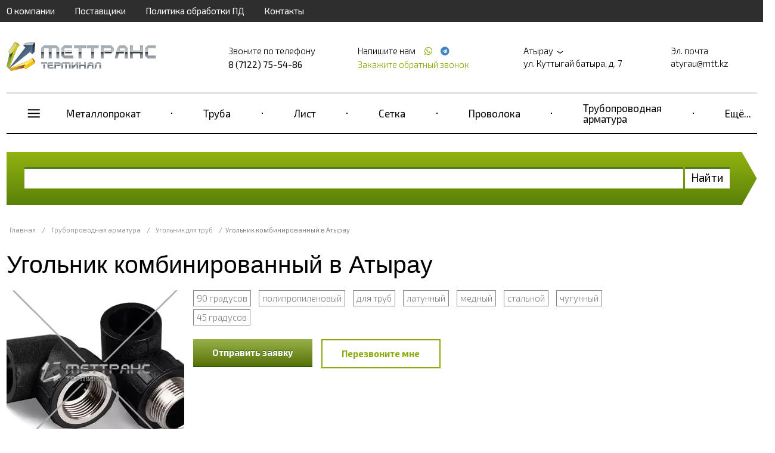

--- FILE ---
content_type: text/html; charset=UTF-8
request_url: https://atyrau.mtt.kz/ugolnik-kombinirovannyy
body_size: 22682
content:
<!doctype html>
<html ng-app="frontend">
<head>
    <meta charset="UTF-8">

    			<title>Угольник комбинированный в наличии на складе в Атырау по низким ценам, звоните 8 (7122) 75-54-86</title>
		<meta name="Keywords" content="Угольник комбинированный" />
		<meta name="Description" content="Предлагаем купить угольник комбинированный в Атырау по низким ценам — ГК МетТрансТерминал. В наличии с внутренней или наружной резьбой, с накидной гайкой. Угол: 90 градусов. Диаметры: 20 мм, 25 мм, 32 мм. Оптом и в розницу. Доставка по РФ. Звоните 8 (7122) 75-54-86!" />
	
    <meta name="viewport" content="width=device-width, initial-scale=1, maximum-scale=1, user-scalable=0">
    <meta name="format-detection" content="telephone=no">
    <link rel="stylesheet" href="/frontend/head.min.css">
    <!--<link rel="preload" href="/frontend/fonts/icons.woff2" as="font">-->
            <script language="javascript">
          window.cart = {
            products: []
          };
        </script>

    
    <!-- Google Tag Manager -->
<script>(function(w,d,s,l,i){w[l]=w[l]||[];w[l].push({'gtm.start':
new Date().getTime(),event:'gtm.js'});var f=d.getElementsByTagName(s)[0],
j=d.createElement(s),dl=l!='dataLayer'?'&l='+l:'';j.async=true;j.src=
'https://www.googletagmanager.com/gtm.js?id='+i+dl;f.parentNode.insertBefore(j,f);
})(window,document,'script','dataLayer','GTM-MD4LB85');</script>
<!-- End Google Tag Manager --> <meta name="google-site-verification" content="_RZZh13IdWMpO2xtfDVWTYi-el2jRUdFhxDw4rqwWBs" /> <meta name="yandex-verification" content="734c0b5204bb4097" />
</head>
<body ng-app="frontend">

<div class="navbar_bg"></div>

<div class="page-container">

    <div class="nav-bar-main">

        <div class="nav-bar-main__head">
            <slide-toggle class="button-nav-bar" for=".nav-bar-main__menu_container"><i data-cl="content" class="align content icon"></i></slide-toggle>
            <noindex>
                <span class="nav-bar-main__logo">
                        <a href="/">
        <img src="https://atyrau.mtt.kz/img/original/images/5e84466279309.png" alt="">
    </a>

                </span>
            </noindex>
            <slide-toggle class="cal-nav-bar" for=".nav-bar-main__contact_container"><i data-cl="call" class="align call icon"></i></slide-toggle>
        </div>

        <div class="nav-bar-main__contact_container">
            <div class="navbar nav-big">
                                    <div     class="navbar__container">
                            
                                        <div     class="navbar__item first">                <a href="/about">О компании</a>                    </div>
    
                
                                        <div     class="navbar__item">                <a href="/partners">Поставщики</a>                    </div>
    
                
                                        <div     class="navbar__item">                <a href="/policy">Политика обработки ПД</a>                    </div>
    
                
                                        <div     class="navbar__item last">                <a href="/contacts">Контакты</a>                    </div>
    

        </div>
    
            </div>
            <div class="header"  itemscope itemtype="http://schema.org/Organization" >
    <meta itemprop="name" content="Группа компаний МетТрансТерминал" />
            <div class="header__logo">
            <a href="/" class="logo">
                <img src="https://atyrau.mtt.kz/img/original/images/5e84466279309.png" alt="">
            </a>
        </div>
    
            <div class="header__right">
            <div class="header__phone">
                <div class="header__phone-text">Звоните по телефону</div>
                <div class="header__phone-number">                                                                                        <span itemprop="telephone" >8 (7122) 75-54-86</span>
                                                                                    
                                                                        
                        
                                                                                                    
                                                    
                        </div>

            </div>
            <div class="header__phone icons">
                <div class="header__phone-text">
                    Напишите нам                                                    
                                                    
                        
                                                                            <a style="margin-left: 10px;" href="https://wa.me/+77006971596"
                               target="_blank">
                                <span itemprop="telephone"></span> <i class="icon whatsapp"></i></a>
                        
                        
                                                                                                            <a style="margin-left: 4px;" href="https://t.me/+77006971596"
                                   target="_blank">
                                    <span itemprop="telephone"></span> <i class="icon telegram"></i></a>
                                                    
                        </div>

                <request-a-callback class="header__request-a-callback">
                    <span class="header__request-a-callback--link" ng-click="showModal()">Закажите обратный звонок</span>
                </request-a-callback>
            </div>
            <div class="header__address"  itemprop="address" itemscope itemtype="http://schema.org/PostalAddress">

                <div class="header__text">
                    <script language="javascript">
                        window.cities = [

                            {
				                name: 'Абакан (Республика Хакасия)',
				                url: 'https://abakan.met-trans.ru/ugolnik-kombinirovannyy?session_id=5m7eptd9f3rv14vbo0lqiomsjq',
				                nationalCurrency: '1',
				                nationalCurrencySign: 'Р'
				            },{
				                name: 'Актау (Мангистауская область)',
				                url: 'https://aktau.mtt.kz/ugolnik-kombinirovannyy?session_id=5m7eptd9f3rv14vbo0lqiomsjq',
				                nationalCurrency: '',
				                nationalCurrencySign: ''
				            },{
				                name: 'Актобе (Актюбинская область)',
				                url: 'https://aktobe.mtt.kz/ugolnik-kombinirovannyy?session_id=5m7eptd9f3rv14vbo0lqiomsjq',
				                nationalCurrency: '',
				                nationalCurrencySign: ''
				            },{
				                name: 'Алматы (Алматинская область)',
				                url: 'https://mettransterminal.kz/ugolnik-kombinirovannyy?session_id=5m7eptd9f3rv14vbo0lqiomsjq',
				                nationalCurrency: '',
				                nationalCurrencySign: ''
				            },{
				                name: 'Архангельск (Архангельская область)',
				                url: 'https://arhangelsk.met-trans.ru/ugolnik-kombinirovannyy?session_id=5m7eptd9f3rv14vbo0lqiomsjq',
				                nationalCurrency: '1',
				                nationalCurrencySign: 'Р'
				            },{
				                name: 'Астана (Акмолинская область)',
				                url: 'https://ns.mtt.kz/ugolnik-kombinirovannyy?session_id=5m7eptd9f3rv14vbo0lqiomsjq',
				                nationalCurrency: '',
				                nationalCurrencySign: ''
				            },{
				                name: 'Астрахань (Астраханская область)',
				                url: 'https://astrahan.met-trans.ru/ugolnik-kombinirovannyy?session_id=5m7eptd9f3rv14vbo0lqiomsjq',
				                nationalCurrency: '1',
				                nationalCurrencySign: 'Р'
				            },{
				                name: 'Атырау (Атырауская область)',
				                url: 'https://atyrau.mtt.kz/?session_id=5m7eptd9f3rv14vbo0lqiomsjq',
				                nationalCurrency: '',
				                nationalCurrencySign: ''
				            },{
				                name: 'Баку',
				                url: 'https://met-trans.az/ugolnik-kombinirovannyy?session_id=5m7eptd9f3rv14vbo0lqiomsjq',
				                nationalCurrency: '0.2',
				                nationalCurrencySign: 'AZN'
				            },{
				                name: 'Барнаул (Алтайский край)',
				                url: 'https://barnaul.met-trans.ru/ugolnik-kombinirovannyy?session_id=5m7eptd9f3rv14vbo0lqiomsjq',
				                nationalCurrency: '1.025',
				                nationalCurrencySign: 'Р'
				            },{
				                name: 'Белгород (Белгородская область)',
				                url: 'https://belgorod.met-trans.ru/ugolnik-kombinirovannyy?session_id=5m7eptd9f3rv14vbo0lqiomsjq',
				                nationalCurrency: '1',
				                nationalCurrencySign: 'Р'
				            },{
				                name: 'Бишкек (Кыргызстан)',
				                url: 'https://mtt.kg/ugolnik-kombinirovannyy?session_id=5m7eptd9f3rv14vbo0lqiomsjq',
				                nationalCurrency: '1.2',
				                nationalCurrencySign: 'сом'
				            },{
				                name: 'Благовещенск (Амурская область)',
				                url: 'https://blagovechensk.met-trans.ru/ugolnik-kombinirovannyy?session_id=5m7eptd9f3rv14vbo0lqiomsjq',
				                nationalCurrency: '1',
				                nationalCurrencySign: 'Р'
				            },{
				                name: 'Брест (Брестская область)',
				                url: 'https://brest.met-trans.by/ugolnik-kombinirovannyy?session_id=5m7eptd9f3rv14vbo0lqiomsjq',
				                nationalCurrency: '0.035',
				                nationalCurrencySign: 'Br'
				            },{
				                name: 'Брянск (Брянская область)',
				                url: 'https://bryansk.met-trans.ru/ugolnik-kombinirovannyy?session_id=5m7eptd9f3rv14vbo0lqiomsjq',
				                nationalCurrency: '1',
				                nationalCurrencySign: 'Р'
				            },{
				                name: 'Великий Новгород (Новгородская область)',
				                url: 'https://novgorod.met-trans.ru/ugolnik-kombinirovannyy?session_id=5m7eptd9f3rv14vbo0lqiomsjq',
				                nationalCurrency: '1',
				                nationalCurrencySign: 'Р'
				            },{
				                name: 'Витебск (Витебская область)',
				                url: 'https://vitebsk.met-trans.by/ugolnik-kombinirovannyy?session_id=5m7eptd9f3rv14vbo0lqiomsjq',
				                nationalCurrency: '0.035',
				                nationalCurrencySign: 'Br'
				            },{
				                name: 'Владивосток (Приморский край)',
				                url: 'https://vladivostok.met-trans.ru/ugolnik-kombinirovannyy?session_id=5m7eptd9f3rv14vbo0lqiomsjq',
				                nationalCurrency: '1.02',
				                nationalCurrencySign: 'Р'
				            },{
				                name: 'Владимир (Владимирская область)',
				                url: 'https://vladimir.met-trans.ru/ugolnik-kombinirovannyy?session_id=5m7eptd9f3rv14vbo0lqiomsjq',
				                nationalCurrency: '1',
				                nationalCurrencySign: 'Р'
				            },{
				                name: 'Волгоград (Волгоградская область)',
				                url: 'https://volgograd.met-trans.ru/ugolnik-kombinirovannyy?session_id=5m7eptd9f3rv14vbo0lqiomsjq',
				                nationalCurrency: '1.0088',
				                nationalCurrencySign: 'Р'
				            },{
				                name: 'Волгодонск (Ростовская область)',
				                url: 'https://volgodonsk.met-trans.ru/ugolnik-kombinirovannyy?session_id=5m7eptd9f3rv14vbo0lqiomsjq',
				                nationalCurrency: '1',
				                nationalCurrencySign: 'Р'
				            },{
				                name: 'Волжский (Волгоградская область)',
				                url: 'https://volzhsky.met-trans.ru/ugolnik-kombinirovannyy?session_id=5m7eptd9f3rv14vbo0lqiomsjq',
				                nationalCurrency: '1',
				                nationalCurrencySign: 'Р'
				            },{
				                name: 'Вологда (Вологодская область)',
				                url: 'https://vologda.met-trans.ru/ugolnik-kombinirovannyy?session_id=5m7eptd9f3rv14vbo0lqiomsjq',
				                nationalCurrency: '1',
				                nationalCurrencySign: 'Р'
				            },{
				                name: 'Воронеж (Воронежская область)',
				                url: 'https://voronezh.met-trans.ru/ugolnik-kombinirovannyy?session_id=5m7eptd9f3rv14vbo0lqiomsjq',
				                nationalCurrency: '1.0118',
				                nationalCurrencySign: 'Р'
				            },{
				                name: 'Гомель (Гомельская область)',
				                url: 'https://gomel.met-trans.by/ugolnik-kombinirovannyy?session_id=5m7eptd9f3rv14vbo0lqiomsjq',
				                nationalCurrency: '0.035',
				                nationalCurrencySign: 'Br'
				            },{
				                name: 'Гродно (Гродненская область)',
				                url: 'https://grodno.met-trans.by/ugolnik-kombinirovannyy?session_id=5m7eptd9f3rv14vbo0lqiomsjq',
				                nationalCurrency: '0.035',
				                nationalCurrencySign: 'Br'
				            },{
				                name: 'Донецк (ДНР)',
				                url: 'https://donetsk.met-trans.ru/ugolnik-kombinirovannyy?session_id=5m7eptd9f3rv14vbo0lqiomsjq',
				                nationalCurrency: '1',
				                nationalCurrencySign: 'Р'
				            },{
				                name: 'Екатеринбург (Свердловская область)',
				                url: 'https://ekb.met-trans.ru/ugolnik-kombinirovannyy?session_id=5m7eptd9f3rv14vbo0lqiomsjq',
				                nationalCurrency: '1.022',
				                nationalCurrencySign: 'Р'
				            },{
				                name: 'Ереван',
				                url: 'https://met-trans.am/ugolnik-kombinirovannyy?session_id=5m7eptd9f3rv14vbo0lqiomsjq',
				                nationalCurrency: '0.16',
				                nationalCurrencySign: '֏'
				            },{
				                name: 'Иваново (Ивановская область)',
				                url: 'https://ivanovo.met-trans.ru/ugolnik-kombinirovannyy?session_id=5m7eptd9f3rv14vbo0lqiomsjq',
				                nationalCurrency: '1',
				                nationalCurrencySign: 'Р'
				            },{
				                name: 'Ижевск (Удмуртия)',
				                url: 'https://izhevsk.met-trans.ru/ugolnik-kombinirovannyy?session_id=5m7eptd9f3rv14vbo0lqiomsjq',
				                nationalCurrency: '1.0048',
				                nationalCurrencySign: 'Р'
				            },{
				                name: 'Иркутск (Иркутская область)',
				                url: 'https://irkutsk.met-trans.ru/ugolnik-kombinirovannyy?session_id=5m7eptd9f3rv14vbo0lqiomsjq',
				                nationalCurrency: '1.0058',
				                nationalCurrencySign: 'Р'
				            },{
				                name: 'Йошкар-Ола (Республика Марий Эл)',
				                url: 'https://ola.met-trans.ru/ugolnik-kombinirovannyy?session_id=5m7eptd9f3rv14vbo0lqiomsjq',
				                nationalCurrency: '1',
				                nationalCurrencySign: 'Р'
				            },{
				                name: 'Казань (Республика Татарстан)',
				                url: 'https://kazan.met-trans.ru/ugolnik-kombinirovannyy?session_id=5m7eptd9f3rv14vbo0lqiomsjq',
				                nationalCurrency: '0.97',
				                nationalCurrencySign: 'Р'
				            },{
				                name: 'Калининград (Калининградская область)',
				                url: 'https://kaliningrad.met-trans.ru/ugolnik-kombinirovannyy?session_id=5m7eptd9f3rv14vbo0lqiomsjq',
				                nationalCurrency: '1',
				                nationalCurrencySign: 'Р'
				            },{
				                name: 'Калуга (Калужская область)',
				                url: 'https://kaluga.met-trans.ru/ugolnik-kombinirovannyy?session_id=5m7eptd9f3rv14vbo0lqiomsjq',
				                nationalCurrency: '1',
				                nationalCurrencySign: 'Р'
				            },{
				                name: 'Караганда (Карагандинская область)',
				                url: 'https://mtt-karaganda.kz/ugolnik-kombinirovannyy?session_id=5m7eptd9f3rv14vbo0lqiomsjq',
				                nationalCurrency: '',
				                nationalCurrencySign: ''
				            },{
				                name: 'Кемерово (Кемеровская область)',
				                url: 'https://kemerovo.met-trans.ru/ugolnik-kombinirovannyy?session_id=5m7eptd9f3rv14vbo0lqiomsjq',
				                nationalCurrency: '1.02',
				                nationalCurrencySign: 'Р'
				            },{
				                name: 'Киров (Кировская область)',
				                url: 'https://kirov.met-trans.ru/ugolnik-kombinirovannyy?session_id=5m7eptd9f3rv14vbo0lqiomsjq',
				                nationalCurrency: '1',
				                nationalCurrencySign: 'Р'
				            },{
				                name: 'Костанай (Костанайская область)',
				                url: 'https://kostanay.mtt.kz/ugolnik-kombinirovannyy?session_id=5m7eptd9f3rv14vbo0lqiomsjq',
				                nationalCurrency: '',
				                nationalCurrencySign: ''
				            },{
				                name: 'Кострома (Костромская область)',
				                url: 'https://kostroma.met-trans.ru/ugolnik-kombinirovannyy?session_id=5m7eptd9f3rv14vbo0lqiomsjq',
				                nationalCurrency: '1',
				                nationalCurrencySign: 'Р'
				            },{
				                name: 'Краснодар (Краснодарский край)',
				                url: 'https://krasnodar.met-trans.ru/ugolnik-kombinirovannyy?session_id=5m7eptd9f3rv14vbo0lqiomsjq',
				                nationalCurrency: '1.0189',
				                nationalCurrencySign: 'Р'
				            },{
				                name: 'Красноярск (Красноярский край)',
				                url: 'https://krasnoyarsk.met-trans.ru/ugolnik-kombinirovannyy?session_id=5m7eptd9f3rv14vbo0lqiomsjq',
				                nationalCurrency: '1.0068',
				                nationalCurrencySign: 'Р'
				            },{
				                name: 'Курган (Курганская область)',
				                url: 'https://kurgan.met-trans.ru/ugolnik-kombinirovannyy?session_id=5m7eptd9f3rv14vbo0lqiomsjq',
				                nationalCurrency: '1',
				                nationalCurrencySign: 'Р'
				            },{
				                name: 'Курск (Курская область)',
				                url: 'https://kursk.met-trans.ru/ugolnik-kombinirovannyy?session_id=5m7eptd9f3rv14vbo0lqiomsjq',
				                nationalCurrency: '1',
				                nationalCurrencySign: 'Р'
				            },{
				                name: 'Кызылорда (Кызылординская область)',
				                url: 'https://kyzylorda.mtt.kz/ugolnik-kombinirovannyy?session_id=5m7eptd9f3rv14vbo0lqiomsjq',
				                nationalCurrency: '',
				                nationalCurrencySign: ''
				            },{
				                name: 'Липецк (Липецкая область)',
				                url: 'https://lipetsk.met-trans.ru/ugolnik-kombinirovannyy?session_id=5m7eptd9f3rv14vbo0lqiomsjq',
				                nationalCurrency: '1',
				                nationalCurrencySign: 'Р'
				            },{
				                name: 'Луганск (ЛНР)',
				                url: 'https://lugansk.met-trans.ru/ugolnik-kombinirovannyy?session_id=5m7eptd9f3rv14vbo0lqiomsjq',
				                nationalCurrency: '1',
				                nationalCurrencySign: 'P'
				            },{
				                name: 'Магнитогорск (Челябинская область)',
				                url: 'https://magnitogorsk.met-trans.ru/ugolnik-kombinirovannyy?session_id=5m7eptd9f3rv14vbo0lqiomsjq',
				                nationalCurrency: '1',
				                nationalCurrencySign: 'Р'
				            },{
				                name: 'Мариуполь (Донецкая область)',
				                url: 'https://mariupol.met-trans.ru/ugolnik-kombinirovannyy?session_id=5m7eptd9f3rv14vbo0lqiomsjq',
				                nationalCurrency: '1',
				                nationalCurrencySign: 'Р'
				            },{
				                name: 'Махачкала (Республика Дагестан)',
				                url: 'https://mahachkala.met-trans.ru/ugolnik-kombinirovannyy?session_id=5m7eptd9f3rv14vbo0lqiomsjq',
				                nationalCurrency: '1',
				                nationalCurrencySign: 'Р'
				            },{
				                name: 'Мелитополь (Запорожская область)',
				                url: 'https://melitopol.met-trans.ru/ugolnik-kombinirovannyy?session_id=5m7eptd9f3rv14vbo0lqiomsjq',
				                nationalCurrency: '1',
				                nationalCurrencySign: 'P'
				            },{
				                name: 'Минск (Минская область)',
				                url: 'https://met-trans.by/ugolnik-kombinirovannyy?session_id=5m7eptd9f3rv14vbo0lqiomsjq',
				                nationalCurrency: '0.035',
				                nationalCurrencySign: 'Br'
				            },{
				                name: 'Могилев (Могилевская область)',
				                url: 'https://mogilev.met-trans.by/ugolnik-kombinirovannyy?session_id=5m7eptd9f3rv14vbo0lqiomsjq',
				                nationalCurrency: '0.035',
				                nationalCurrencySign: 'Br'
				            },{
				                name: 'Москва (Московская область)',
				                url: 'https://met-trans.ru/ugolnik-kombinirovannyy?session_id=5m7eptd9f3rv14vbo0lqiomsjq',
				                nationalCurrency: '0.97',
				                nationalCurrencySign: 'Р'
				            },{
				                name: 'Мурманск (Мурманская область)',
				                url: 'https://murmansk.met-trans.ru/ugolnik-kombinirovannyy?session_id=5m7eptd9f3rv14vbo0lqiomsjq',
				                nationalCurrency: '1',
				                nationalCurrencySign: 'Р'
				            },{
				                name: 'Набережные Челны (Республика Татарстан)',
				                url: 'https://chelny.met-trans.ru/ugolnik-kombinirovannyy?session_id=5m7eptd9f3rv14vbo0lqiomsjq',
				                nationalCurrency: '1',
				                nationalCurrencySign: 'Р'
				            },{
				                name: 'Нижневартовск (ХМАО)',
				                url: 'https://nizhnevartovsk.met-trans.ru/ugolnik-kombinirovannyy?session_id=5m7eptd9f3rv14vbo0lqiomsjq',
				                nationalCurrency: '1.0129',
				                nationalCurrencySign: 'Р'
				            },{
				                name: 'Нижний Новгород (Нижегородская область)',
				                url: 'https://nn.met-trans.ru/ugolnik-kombinirovannyy?session_id=5m7eptd9f3rv14vbo0lqiomsjq',
				                nationalCurrency: '0.98',
				                nationalCurrencySign: 'Р'
				            },{
				                name: 'Новокузнецк (Кемеровская область)',
				                url: 'https://novokuznetsk.met-trans.ru/ugolnik-kombinirovannyy?session_id=5m7eptd9f3rv14vbo0lqiomsjq',
				                nationalCurrency: '1',
				                nationalCurrencySign: 'Р'
				            },{
				                name: 'Новороссийск (Краснодарский край)',
				                url: 'https://novorossiysk.met-trans.ru/ugolnik-kombinirovannyy?session_id=5m7eptd9f3rv14vbo0lqiomsjq',
				                nationalCurrency: '1',
				                nationalCurrencySign: 'Р'
				            },{
				                name: 'Новосибирск (Новосибирская область)',
				                url: 'https://nsk.met-trans.ru/ugolnik-kombinirovannyy?session_id=5m7eptd9f3rv14vbo0lqiomsjq',
				                nationalCurrency: '1.018',
				                nationalCurrencySign: 'Р'
				            },{
				                name: 'Новочеркасск (Ростовская область)',
				                url: 'https://novocherkassk.met-trans.ru/ugolnik-kombinirovannyy?session_id=5m7eptd9f3rv14vbo0lqiomsjq',
				                nationalCurrency: '1',
				                nationalCurrencySign: 'Р'
				            },{
				                name: 'Новый Уренгой (ЯНАО)',
				                url: 'https://n-urengoy.met-trans.ru/ugolnik-kombinirovannyy?session_id=5m7eptd9f3rv14vbo0lqiomsjq',
				                nationalCurrency: '1',
				                nationalCurrencySign: 'Р'
				            },{
				                name: 'Омск (Омская область)',
				                url: 'https://omsk.met-trans.ru/ugolnik-kombinirovannyy?session_id=5m7eptd9f3rv14vbo0lqiomsjq',
				                nationalCurrency: '1.008',
				                nationalCurrencySign: 'Р'
				            },{
				                name: 'Орёл (Орловская область)',
				                url: 'https://orel.met-trans.ru/ugolnik-kombinirovannyy?session_id=5m7eptd9f3rv14vbo0lqiomsjq',
				                nationalCurrency: '1',
				                nationalCurrencySign: 'Р'
				            },{
				                name: 'Оренбург (Оренбургская область)',
				                url: 'https://orenburg.met-trans.ru/ugolnik-kombinirovannyy?session_id=5m7eptd9f3rv14vbo0lqiomsjq',
				                nationalCurrency: '1',
				                nationalCurrencySign: 'Р'
				            },{
				                name: 'Ош (Ошская область)',
				                url: 'https://osh.mtt.kg/ugolnik-kombinirovannyy?session_id=5m7eptd9f3rv14vbo0lqiomsjq',
				                nationalCurrency: '1.2',
				                nationalCurrencySign: 'сом'
				            },{
				                name: 'Павлодар (Павлодарская область)',
				                url: 'https://pavlodar.mtt.kz/ugolnik-kombinirovannyy?session_id=5m7eptd9f3rv14vbo0lqiomsjq',
				                nationalCurrency: '',
				                nationalCurrencySign: ''
				            },{
				                name: 'Пенза (Пензенская область)',
				                url: 'https://penza.met-trans.ru/ugolnik-kombinirovannyy?session_id=5m7eptd9f3rv14vbo0lqiomsjq',
				                nationalCurrency: '1',
				                nationalCurrencySign: 'Р'
				            },{
				                name: 'Пермь (Пермский край)',
				                url: 'https://perm.met-trans.ru/ugolnik-kombinirovannyy?session_id=5m7eptd9f3rv14vbo0lqiomsjq',
				                nationalCurrency: '0.995',
				                nationalCurrencySign: 'Р'
				            },{
				                name: 'Петрозаводск (Республика Карелия)',
				                url: 'https://petrozavodsk.met-trans.ru/ugolnik-kombinirovannyy?session_id=5m7eptd9f3rv14vbo0lqiomsjq',
				                nationalCurrency: '1',
				                nationalCurrencySign: 'Р'
				            },{
				                name: 'Петропавловск (Северо-Казахстанская область)',
				                url: 'https://petropavl.mtt.kz/ugolnik-kombinirovannyy?session_id=5m7eptd9f3rv14vbo0lqiomsjq',
				                nationalCurrency: '',
				                nationalCurrencySign: ''
				            },{
				                name: 'Петропавловск-Камчатский (Камчатский край)',
				                url: 'https://petropavlovsk.met-trans.ru/ugolnik-kombinirovannyy?session_id=5m7eptd9f3rv14vbo0lqiomsjq',
				                nationalCurrency: '1',
				                nationalCurrencySign: 'Р'
				            },{
				                name: 'Подольск (Московская область)',
				                url: 'https://podolsk.met-trans.ru/ugolnik-kombinirovannyy?session_id=5m7eptd9f3rv14vbo0lqiomsjq',
				                nationalCurrency: '1',
				                nationalCurrencySign: 'Р'
				            },{
				                name: 'Псков (Псковская область)',
				                url: 'https://pskov.met-trans.ru/ugolnik-kombinirovannyy?session_id=5m7eptd9f3rv14vbo0lqiomsjq',
				                nationalCurrency: '1',
				                nationalCurrencySign: 'Р'
				            },{
				                name: 'Пятигорск (Ставропольский край)',
				                url: 'https://pyatigorsk.met-trans.ru/ugolnik-kombinirovannyy?session_id=5m7eptd9f3rv14vbo0lqiomsjq',
				                nationalCurrency: '1',
				                nationalCurrencySign: 'Р'
				            },{
				                name: 'Ростов-на-Дону (Ростовская область)',
				                url: 'https://rostov.met-trans.ru/ugolnik-kombinirovannyy?session_id=5m7eptd9f3rv14vbo0lqiomsjq',
				                nationalCurrency: '1.01',
				                nationalCurrencySign: 'Р'
				            },{
				                name: 'Рязань (Рязанская область)',
				                url: 'https://ryazan.met-trans.ru/ugolnik-kombinirovannyy?session_id=5m7eptd9f3rv14vbo0lqiomsjq',
				                nationalCurrency: '1',
				                nationalCurrencySign: 'Р'
				            },{
				                name: 'Самара (Самарская область)',
				                url: 'https://samara.met-trans.ru/ugolnik-kombinirovannyy?session_id=5m7eptd9f3rv14vbo0lqiomsjq',
				                nationalCurrency: '1.03',
				                nationalCurrencySign: 'Р'
				            },{
				                name: 'Санкт-Петербург (Ленинградская область)',
				                url: 'https://spb.met-trans.ru/ugolnik-kombinirovannyy?session_id=5m7eptd9f3rv14vbo0lqiomsjq',
				                nationalCurrency: '0.985',
				                nationalCurrencySign: 'Р'
				            },{
				                name: 'Саранск (Республика Мордовия)',
				                url: 'https://saransk.met-trans.ru/ugolnik-kombinirovannyy?session_id=5m7eptd9f3rv14vbo0lqiomsjq',
				                nationalCurrency: '1',
				                nationalCurrencySign: 'Р'
				            },{
				                name: 'Саратов (Саратовская область)',
				                url: 'https://saratov.met-trans.ru/ugolnik-kombinirovannyy?session_id=5m7eptd9f3rv14vbo0lqiomsjq',
				                nationalCurrency: '1.008',
				                nationalCurrencySign: 'Р'
				            },{
				                name: 'Севастополь (Крымский полуостров)',
				                url: 'https://sevastopol.met-trans.ru/ugolnik-kombinirovannyy?session_id=5m7eptd9f3rv14vbo0lqiomsjq',
				                nationalCurrency: '1',
				                nationalCurrencySign: 'Р'
				            },{
				                name: 'Семей (Восточно-Казахстанская область)',
				                url: 'https://semey.mtt.kz/ugolnik-kombinirovannyy?session_id=5m7eptd9f3rv14vbo0lqiomsjq',
				                nationalCurrency: '',
				                nationalCurrencySign: ''
				            },{
				                name: 'Симферополь (Республика Крым)',
				                url: 'https://simferopol.met-trans.ru/ugolnik-kombinirovannyy?session_id=5m7eptd9f3rv14vbo0lqiomsjq',
				                nationalCurrency: '1',
				                nationalCurrencySign: 'Р'
				            },{
				                name: 'Смоленск (Смоленская область)',
				                url: 'https://smolensk.met-trans.ru/ugolnik-kombinirovannyy?session_id=5m7eptd9f3rv14vbo0lqiomsjq',
				                nationalCurrency: '1',
				                nationalCurrencySign: 'Р'
				            },{
				                name: 'Сочи (Краснодарский край)',
				                url: 'https://sochi.met-trans.ru/ugolnik-kombinirovannyy?session_id=5m7eptd9f3rv14vbo0lqiomsjq',
				                nationalCurrency: '1',
				                nationalCurrencySign: 'Р'
				            },{
				                name: 'Ставрополь (Ставропольский край)',
				                url: 'https://stavropol.met-trans.ru/ugolnik-kombinirovannyy?session_id=5m7eptd9f3rv14vbo0lqiomsjq',
				                nationalCurrency: '1.0209',
				                nationalCurrencySign: 'Р'
				            },{
				                name: 'Стерлитамак (Республика Башкортостан)',
				                url: 'https://sterlitamak.met-trans.ru/ugolnik-kombinirovannyy?session_id=5m7eptd9f3rv14vbo0lqiomsjq',
				                nationalCurrency: '1',
				                nationalCurrencySign: 'Р'
				            },{
				                name: 'Сургут (ХМАО)',
				                url: 'https://surgut.met-trans.ru/ugolnik-kombinirovannyy?session_id=5m7eptd9f3rv14vbo0lqiomsjq',
				                nationalCurrency: '1.0109',
				                nationalCurrencySign: 'Р'
				            },{
				                name: 'Сыктывкар (Республика Коми)',
				                url: 'https://syktyvkar.met-trans.ru/ugolnik-kombinirovannyy?session_id=5m7eptd9f3rv14vbo0lqiomsjq',
				                nationalCurrency: '1',
				                nationalCurrencySign: 'Р'
				            },{
				                name: 'Таганрог (Ростовская область)',
				                url: 'https://taganrog.met-trans.ru/ugolnik-kombinirovannyy?session_id=5m7eptd9f3rv14vbo0lqiomsjq',
				                nationalCurrency: '1',
				                nationalCurrencySign: 'Р'
				            },{
				                name: 'Тамбов (Тамбовская область)',
				                url: 'https://tambov.met-trans.ru/ugolnik-kombinirovannyy?session_id=5m7eptd9f3rv14vbo0lqiomsjq',
				                nationalCurrency: '1',
				                nationalCurrencySign: 'Р'
				            },{
				                name: 'Тараз (Жамбылская область)',
				                url: 'https://taraz.mtt.kz/ugolnik-kombinirovannyy?session_id=5m7eptd9f3rv14vbo0lqiomsjq',
				                nationalCurrency: '',
				                nationalCurrencySign: ''
				            },{
				                name: 'Ташкент (Узбекистан)',
				                url: 'https://met-trans.uz/ugolnik-kombinirovannyy?session_id=5m7eptd9f3rv14vbo0lqiomsjq',
				                nationalCurrency: '57.32',
				                nationalCurrencySign: 'сум'
				            },{
				                name: 'Тверь (Тверская область)',
				                url: 'https://tver.met-trans.ru/ugolnik-kombinirovannyy?session_id=5m7eptd9f3rv14vbo0lqiomsjq',
				                nationalCurrency: '1',
				                nationalCurrencySign: 'Р'
				            },{
				                name: 'Тобольск (Тюменская область)',
				                url: 'https://tobolsk.met-trans.ru/ugolnik-kombinirovannyy?session_id=5m7eptd9f3rv14vbo0lqiomsjq',
				                nationalCurrency: '1',
				                nationalCurrencySign: 'Р'
				            },{
				                name: 'Тольятти (Самарская область)',
				                url: 'https://tolyatti.met-trans.ru/ugolnik-kombinirovannyy?session_id=5m7eptd9f3rv14vbo0lqiomsjq',
				                nationalCurrency: '1',
				                nationalCurrencySign: 'Р'
				            },{
				                name: 'Томск (‎Томская область)',
				                url: 'https://tomsk.met-trans.ru/ugolnik-kombinirovannyy?session_id=5m7eptd9f3rv14vbo0lqiomsjq',
				                nationalCurrency: '1',
				                nationalCurrencySign: 'Р'
				            },{
				                name: 'Тула (Тульская область)',
				                url: 'https://tula.met-trans.ru/ugolnik-kombinirovannyy?session_id=5m7eptd9f3rv14vbo0lqiomsjq',
				                nationalCurrency: '1',
				                nationalCurrencySign: 'Р'
				            },{
				                name: 'Тюмень (Тюменская область)',
				                url: 'https://tyumen.met-trans.ru/ugolnik-kombinirovannyy?session_id=5m7eptd9f3rv14vbo0lqiomsjq',
				                nationalCurrency: '1.0088',
				                nationalCurrencySign: 'Р'
				            },{
				                name: 'Улан-Удэ (Республика Бурятия)',
				                url: 'https://ulan-ude.met-trans.ru/ugolnik-kombinirovannyy?session_id=5m7eptd9f3rv14vbo0lqiomsjq',
				                nationalCurrency: '1',
				                nationalCurrencySign: 'Р'
				            },{
				                name: 'Ульяновск (Ульяновская область)',
				                url: 'https://ulianovsk.met-trans.ru/ugolnik-kombinirovannyy?session_id=5m7eptd9f3rv14vbo0lqiomsjq',
				                nationalCurrency: '1',
				                nationalCurrencySign: 'Р'
				            },{
				                name: 'Уральск (Западно-Казахстанская область)',
				                url: 'https://uralsk.mtt.kz/ugolnik-kombinirovannyy?session_id=5m7eptd9f3rv14vbo0lqiomsjq',
				                nationalCurrency: '',
				                nationalCurrencySign: ''
				            },{
				                name: 'Усть-Каменогорск (Восточно-Казахстанская область)',
				                url: 'https://ustkamen.mtt.kz/ugolnik-kombinirovannyy?session_id=5m7eptd9f3rv14vbo0lqiomsjq',
				                nationalCurrency: '',
				                nationalCurrencySign: ''
				            },{
				                name: 'Уфа (Башкортостан)',
				                url: 'https://ufa.met-trans.ru/ugolnik-kombinirovannyy?session_id=5m7eptd9f3rv14vbo0lqiomsjq',
				                nationalCurrency: '1.01',
				                nationalCurrencySign: 'Р'
				            },{
				                name: 'Хабаровск (Хабаровский край)',
				                url: 'https://khabarovsk.met-trans.ru/ugolnik-kombinirovannyy?session_id=5m7eptd9f3rv14vbo0lqiomsjq',
				                nationalCurrency: '1.012',
				                nationalCurrencySign: 'Р'
				            },{
				                name: 'Ханты-Мансийск (ХМАО)',
				                url: 'https://hanty.met-trans.ru/ugolnik-kombinirovannyy?session_id=5m7eptd9f3rv14vbo0lqiomsjq',
				                nationalCurrency: '1',
				                nationalCurrencySign: 'Р'
				            },{
				                name: 'Херсон (Херсонская область)',
				                url: 'https://herson.met-trans.ru/ugolnik-kombinirovannyy?session_id=5m7eptd9f3rv14vbo0lqiomsjq',
				                nationalCurrency: '1',
				                nationalCurrencySign: 'Р'
				            },{
				                name: 'Чебоксары (Чувашская Республика)',
				                url: 'https://cheboksary.met-trans.ru/ugolnik-kombinirovannyy?session_id=5m7eptd9f3rv14vbo0lqiomsjq',
				                nationalCurrency: '1',
				                nationalCurrencySign: 'Р'
				            },{
				                name: 'Челябинск (Челябинская область)',
				                url: 'https://chel.met-trans.ru/ugolnik-kombinirovannyy?session_id=5m7eptd9f3rv14vbo0lqiomsjq',
				                nationalCurrency: '1',
				                nationalCurrencySign: 'Р'
				            },{
				                name: 'Череповец (Вологодская область)',
				                url: 'https://cherepovets.met-trans.ru/ugolnik-kombinirovannyy?session_id=5m7eptd9f3rv14vbo0lqiomsjq',
				                nationalCurrency: '1',
				                nationalCurrencySign: 'Р'
				            },{
				                name: 'Чита (Забайкальский край)',
				                url: 'https://chita.met-trans.ru/ugolnik-kombinirovannyy?session_id=5m7eptd9f3rv14vbo0lqiomsjq',
				                nationalCurrency: '1',
				                nationalCurrencySign: 'Р'
				            },{
				                name: 'Шымкент (Туркестанская область)',
				                url: 'https://mtt-shymkent.kz/ugolnik-kombinirovannyy?session_id=5m7eptd9f3rv14vbo0lqiomsjq',
				                nationalCurrency: '',
				                nationalCurrencySign: ''
				            },{
				                name: 'Южно-Сахалинск (Сахалинская область)',
				                url: 'https://sakhalinsk.met-trans.ru/ugolnik-kombinirovannyy?session_id=5m7eptd9f3rv14vbo0lqiomsjq',
				                nationalCurrency: '1',
				                nationalCurrencySign: 'Р'
				            },{
				                name: 'Якутск (Республика Саха (Якутия))',
				                url: 'https://yakutsk.met-trans.ru/ugolnik-kombinirovannyy?session_id=5m7eptd9f3rv14vbo0lqiomsjq',
				                nationalCurrency: '1',
				                nationalCurrencySign: 'Р'
				            },{
				                name: 'Ярославль (Ярославская область)',
				                url: 'https://yaroslavl.met-trans.ru/ugolnik-kombinirovannyy?session_id=5m7eptd9f3rv14vbo0lqiomsjq',
				                nationalCurrency: '1',
				                nationalCurrencySign: 'Р'
				            },                        ];
                    </script>
                    <div
                            city-select=""
                            container="cities"
                            label="Атырау">
                        <button type="button" class="button button_type_city">
                            <span itemprop="addressLocality" class="button__text">Атырау</span>
                        </button>
                    </div>
                </div>
                <div class="header__text"  itemprop="streetAddress" >ул. Куттыгай батыра, д. 7</div>
            </div>
            <div class="header__mail">
                <div class="header__text">Эл. почта</div>
                <a class="header__text" href="mailto:atyrau@mtt.kz" itemprop="email">atyrau@mtt.kz</a>
            </div>
        </div>
    </div>


        </div>

        <div class="nav-bar-main__menu_container">
            <span class="descr_title descr_title_menu">Наша продукция</span>
                                <div     class="top-menu">
            <div class="categories-dropdown-menu-container">
                <span class="top-menu__item-sq"></span>
                                    <div     class="categories-dropdown-menu">
                            
                                        <a href="/armatura"      class="categories-dropdown-menu__item first">
            <div class="triangle__item" >
                <label class="checkbox checkbox_theme_product">
                    <span class="shape-icon shape-icon_type_arm"></span>
                    <span class="checkbox__text">
                        <span>Арматура</span>
                    </span>
                </label>
            </div>
        </a>
    
                
                                        <a href="/stal/balka-metallicheskaya"      class="categories-dropdown-menu__item">
            <div class="triangle__item" >
                <label class="checkbox checkbox_theme_product">
                    <span class="shape-icon shape-icon_type_balka"></span>
                    <span class="checkbox__text">
                        <span>Балка металлическая</span>
                    </span>
                </label>
            </div>
        </a>
    
                
                                        <a href="/katanka"      class="categories-dropdown-menu__item">
            <div class="triangle__item" >
                <label class="checkbox checkbox_theme_product">
                    <span class="shape-icon shape-icon_type_katanka"></span>
                    <span class="checkbox__text">
                        <span>Катанка</span>
                    </span>
                </label>
            </div>
        </a>
    
                
                                        <a href="/lenta"      class="categories-dropdown-menu__item">
            <div class="triangle__item" >
                <label class="checkbox checkbox_theme_product">
                    <span class="shape-icon shape-icon_type_lenta"></span>
                    <span class="checkbox__text">
                        <span>Лента</span>
                    </span>
                </label>
            </div>
        </a>
    
                
                                        <a href="/list"      class="categories-dropdown-menu__item">
            <div class="triangle__item" >
                <label class="checkbox checkbox_theme_product">
                    <span class="shape-icon shape-icon_type_list"></span>
                    <span class="checkbox__text">
                        <span>Лист</span>
                    </span>
                </label>
            </div>
        </a>
    
                
                                        <a href="/polosa"      class="categories-dropdown-menu__item">
            <div class="triangle__item" >
                <label class="checkbox checkbox_theme_product">
                    <span class="shape-icon shape-icon_type_polosa"></span>
                    <span class="checkbox__text">
                        <span>Полоса</span>
                    </span>
                </label>
            </div>
        </a>
    
                
                                        <a href="/provoloka"      class="categories-dropdown-menu__item">
            <div class="triangle__item" >
                <label class="checkbox checkbox_theme_product">
                    <span class="shape-icon shape-icon_type_provoloka"></span>
                    <span class="checkbox__text">
                        <span>Проволока</span>
                    </span>
                </label>
            </div>
        </a>
    
                
                                        <a href="/prutok"      class="categories-dropdown-menu__item">
            <div class="triangle__item" >
                <label class="checkbox checkbox_theme_product">
                    <span class="shape-icon shape-icon_type_prutok"></span>
                    <span class="checkbox__text">
                        <span>Пруток</span>
                    </span>
                </label>
            </div>
        </a>
    
                
                                        <a href="/kvadrat"      class="categories-dropdown-menu__item">
            <div class="triangle__item" >
                <label class="checkbox checkbox_theme_product">
                    <span class="shape-icon shape-icon_type_kvadrat"></span>
                    <span class="checkbox__text">
                        <span>Квадрат</span>
                    </span>
                </label>
            </div>
        </a>
    
                
                                        <a href="/krug"      class="categories-dropdown-menu__item">
            <div class="triangle__item" >
                <label class="checkbox checkbox_theme_product">
                    <span class="shape-icon shape-icon_type_krug"></span>
                    <span class="checkbox__text">
                        <span>Кругляк металлический</span>
                    </span>
                </label>
            </div>
        </a>
    
                
                                        <a href="/shestigrannik"      class="categories-dropdown-menu__item">
            <div class="triangle__item" >
                <label class="checkbox checkbox_theme_product">
                    <span class="shape-icon shape-icon_type_hexagon"></span>
                    <span class="checkbox__text">
                        <span>Шестигранник</span>
                    </span>
                </label>
            </div>
        </a>
    
                
                                        <a href="/setka"      class="categories-dropdown-menu__item">
            <div class="triangle__item" >
                <label class="checkbox checkbox_theme_product">
                    <span class="shape-icon shape-icon_type_setka"></span>
                    <span class="checkbox__text">
                        <span>Сетка</span>
                    </span>
                </label>
            </div>
        </a>
    
                
                                        <a href="/truby"      class="categories-dropdown-menu__item">
            <div class="triangle__item" >
                <label class="checkbox checkbox_theme_product">
                    <span class="shape-icon shape-icon_type_truba-krug"></span>
                    <span class="checkbox__text">
                        <span>Труба</span>
                    </span>
                </label>
            </div>
        </a>
    
                
                                        <a href="/truby-profilnye"      class="categories-dropdown-menu__item">
            <div class="triangle__item" >
                <label class="checkbox checkbox_theme_product">
                    <span class="shape-icon shape-icon_type_"></span>
                    <span class="checkbox__text">
                        <span>Труба профильная</span>
                    </span>
                </label>
            </div>
        </a>
    
                
                                        <a href="/truby-kvadratnye"      class="categories-dropdown-menu__item">
            <div class="triangle__item" >
                <label class="checkbox checkbox_theme_product">
                    <span class="shape-icon shape-icon_type_truba-kv"></span>
                    <span class="checkbox__text">
                        <span>Труба квадратная</span>
                    </span>
                </label>
            </div>
        </a>
    
                
                                        <a href="/truby-pryamougolnye"      class="categories-dropdown-menu__item">
            <div class="triangle__item" >
                <label class="checkbox checkbox_theme_product">
                    <span class="shape-icon shape-icon_type_truba-pr"></span>
                    <span class="checkbox__text">
                        <span>Труба прямоугольная</span>
                    </span>
                </label>
            </div>
        </a>
    
                
                                        <a href="/ugolok"      class="categories-dropdown-menu__item">
            <div class="triangle__item" >
                <label class="checkbox checkbox_theme_product">
                    <span class="shape-icon shape-icon_type_ugol"></span>
                    <span class="checkbox__text">
                        <span>Уголок</span>
                    </span>
                </label>
            </div>
        </a>
    
                
                                        <a href="/shveller-metallicheskiy"      class="categories-dropdown-menu__item last">
            <div class="triangle__item" >
                <label class="checkbox checkbox_theme_product">
                    <span class="shape-icon shape-icon_type_shveler"></span>
                    <span class="checkbox__text">
                        <span>Швеллер</span>
                    </span>
                </label>
            </div>
        </a>
    

        </div>
    
            </div>
                            
                                                                                    <span class="top-menu__sep "></span>
                <div     class="top-menu__item first branch isCatalogSection" top-menu>                <a href="/metalloprokat">Металлопрокат</a>            </div>
                            <div     class="menu_level_1">
                                                <div class="menu_col_1">
                                                                    
                                                <div     class="top-menu__item first isCatalogSection" top-menu>                <a href="/armatura">Арматура</a>            </div>
            
    
                                                                    
                                                <div     class="top-menu__item" top-menu>                <a href="/stal/armatura-stalnaya">Стальная арматура</a>            </div>
            
    
                                                                    
                                                <div     class="top-menu__item" top-menu>                <a href="/armatura/armatura-riflenaya">Арматура рифленая</a>            </div>
            
    
                                                                    
                                                <div     class="top-menu__item" top-menu>                <a href="/armatura/armatura-gladkaya">Гладкая арматура</a>            </div>
            
    
                                                                    
                                                <div     class="top-menu__item isCatalogSection" top-menu>                <a href="/balka-dvutavrovaya">Двутавровая балка</a>            </div>
            
    
                                                                    
                                                <div     class="top-menu__item" top-menu>                <a href="/stal/balka-metallicheskaya">Балка металлическая</a>            </div>
            
    
                                                                    
                                                <div     class="top-menu__item" top-menu>                <a href="/stal/balka-dvutavrovaya-bu">Балка двутавровая бу</a>            </div>
            
    
                                                                    
                                                <div     class="top-menu__item isCatalogSection" top-menu>                <a href="/katanka">Катанка</a>            </div>
            
    
                                                                    
                                                <div     class="top-menu__item" top-menu>                <a href="/alyuminiy/katanka-alyuminievaya">Катанка алюминиевая</a>            </div>
            
    
                                                                    
                                                <div     class="top-menu__item" top-menu>                <a href="/latun/katanka-latunnaya">Катанка латунная</a>            </div>
            
    
                                                                    
                                                <div     class="top-menu__item" top-menu>                <a href="/med/katanka-mednaya">Катанка медная</a>            </div>
            
    
                                                                    
                                                <div     class="top-menu__item" top-menu>                <a href="/stal/katanka-stalnaya">Катанка стальная</a>            </div>
            
    
                                                                    
                                                <div     class="top-menu__item isCatalogSection" top-menu>                <a href="/kvadrat">Квадрат</a>            </div>
            
    
                                                                    
                                                <div     class="top-menu__item" top-menu>                <a href="/alyuminiy/kvadrat-alyuminievyy">Квадрат алюминиевый</a>            </div>
            
    
                                                                    
                                                <div     class="top-menu__item" top-menu>                <a href="/bronza/kvadrat-bronzovyy">Квадрат бронзовый</a>            </div>
            
    
                                                                    
                                                <div     class="top-menu__item" top-menu>                <a href="/latun/kvadrat-latunnyy">Латунный квадрат</a>            </div>
            
    
                                                                    
                                                <div     class="top-menu__item" top-menu>                <a href="/med/kvadrat-mednyy">Медный квадрат</a>            </div>
            
    
                                                                    
                                                <div     class="top-menu__item" top-menu>                <a href="/stal/kvadrat-nerzhaveyushchiy">Квадрат нержавеющий</a>            </div>
            
    
                                                                    
                                                <div     class="top-menu__item" top-menu>                <a href="/stal/kvadrat-stalnoy">Квадрат металлический</a>            </div>
            
    
                                                                    
                                                <div     class="top-menu__item" top-menu>                <a href="/titan/kvadrat-titanovyy">Титановый квадрат</a>            </div>
            
    
                                    </div>
                <div class="menu_col_2">
                                                                            
                                                <div     class="top-menu__item isCatalogSection" top-menu>                <a href="/krug">Кругляк металлический</a>            </div>
            
    
                                                                    
                                                <div     class="top-menu__item" top-menu>                <a href="/alyuminiy/krug-alyuminievyy">Круг алюминиевый</a>            </div>
            
    
                                                                    
                                                <div     class="top-menu__item" top-menu>                <a href="/bronza/krug-bronzovyy">Круг бронзовый</a>            </div>
            
    
                                                                    
                                                <div     class="top-menu__item" top-menu>                <a href="/latun/krug-latunnyy">Круг латунный</a>            </div>
            
    
                                                                    
                                                <div     class="top-menu__item" top-menu>                <a href="/med/krug-mednyy">Круг медный</a>            </div>
            
    
                                                                    
                                                <div     class="top-menu__item" top-menu>                <a href="/stal/krug-nerzhaveyushchiy">Круг нержавеющий</a>            </div>
            
    
                                                                    
                                                <div     class="top-menu__item" top-menu>                <a href="/stal/krug-stalnoy">Круг стальной</a>            </div>
            
    
                                                                    
                                                <div     class="top-menu__item" top-menu>                <a href="/titan/krug-titanovyy">Круг титановый</a>            </div>
            
    
                                                                    
                                                <div     class="top-menu__item isCatalogSection" top-menu>                <a href="/lenta">Лента</a>            </div>
            
    
                                                                    
                                                <div     class="top-menu__item" top-menu>                <a href="/alyuminiy/lenta-alyuminievaya">Алюминиевая лента</a>            </div>
            
    
                                                                    
                                                <div     class="top-menu__item" top-menu>                <a href="/stal/lenta-bandazhnaya">Лента бандажная</a>            </div>
            
    
                                                                    
                                                <div     class="top-menu__item" top-menu>                <a href="/bronza/lenta-bronzovaya">Лента бронзовая</a>            </div>
            
    
                                                                    
                                                <div     class="top-menu__item" top-menu>                <a href="/latun/lenta-latunnaya">Латунная лента</a>            </div>
            
    
                                                                    
                                                <div     class="top-menu__item" top-menu>                <a href="/med/lenta-mednaya">Медная лента</a>            </div>
            
    
                                                                    
                                                <div     class="top-menu__item" top-menu>                <a href="/stal/lenta-nerzhaveyushchaya">Лента нержавеющая</a>            </div>
            
    
                                                                    
                                                <div     class="top-menu__item" top-menu>                <a href="/stal/lenta-ocinkovannaya">Лента оцинкованная</a>            </div>
            
    
                                                                    
                                                <div     class="top-menu__item" top-menu>                <a href="/stal/lenta-perforirovannaya-montazhnaya">Перфорированная лента</a>            </div>
            
    
                                                                    
                                                <div     class="top-menu__item" top-menu>                <a href="/stal/lenta-stalnaya">Лента стальная</a>            </div>
            
    
                                                                    
                                                <div     class="top-menu__item" top-menu>                <a href="/titan/lenta-titanovaya">Лента титановая</a>            </div>
            
    
                                                                    
                                                <div     class="top-menu__item" top-menu>                <a href="/stal/lenta-upakovochnaya">Лента стальная упаковочная</a>            </div>
            
    
                                                                    
                                                <div     class="top-menu__item isCatalogSection" top-menu>                <a href="/shestigrannik">Шестигранник</a>            </div>
            
    
                                                                    
                                                <div     class="top-menu__item" top-menu>                <a href="/alyuminiy/shestigrannik-alyuminievyy">Шестигранник алюминиевый</a>            </div>
            
    
                                                </div>
                <div class="menu_col_3">
                                                                
                                                <div     class="top-menu__item" top-menu>                <a href="/bronza/shestigrannik-bronzovyy">Шестигранник бронзовый</a>            </div>
            
    
                                                                    
                                                <div     class="top-menu__item isCatalogSection" top-menu>                <a href="/prutok">Пруток</a>            </div>
            
    
                                                                    
                                                <div     class="top-menu__item" top-menu>                <a href="/alyuminiy/prutok-alyuminievyy">Алюминиевый пруток</a>            </div>
            
    
                                                                    
                                                <div     class="top-menu__item" top-menu>                <a href="/bronza/prutok-bronzovyy">Бронзовый пруток</a>            </div>
            
    
                                                                    
                                                <div     class="top-menu__item" top-menu>                <a href="/latun/prutok-latunnyy">Латунный пруток</a>            </div>
            
    
                                                                    
                                                <div     class="top-menu__item" top-menu>                <a href="/stal/prutok-nerzhaveyushchiy">Пруток нержавеющий</a>            </div>
            
    
                                                                    
                                                <div     class="top-menu__item" top-menu>                <a href="/med/prutok-mednyy">Медный пруток</a>            </div>
            
    
                                                                    
                                                <div     class="top-menu__item" top-menu>                <a href="/stal/rels-zheleznodorozhnyy-zhd">Рельс железнодорожный ЖД</a>            </div>
            
    
                                                                    
                                                <div     class="top-menu__item" top-menu>                <a href="/stal/prutok-stalnoy">Пруток стальной</a>            </div>
            
    
                                                                    
                                                <div     class="top-menu__item" top-menu>                <a href="/titan/prutok-titanovyy">Титановый пруток</a>            </div>
            
    
                                                                    
                                                <div     class="top-menu__item isCatalogSection" top-menu>                <a href="/polosa">Полоса</a>            </div>
            
    
                                                                    
                                                <div     class="top-menu__item" top-menu>                <a href="/alyuminiy/polosa-alyuminievaya">Алюминиевая полоса</a>            </div>
            
    
                                                                    
                                                <div     class="top-menu__item" top-menu>                <a href="/bronza/polosa-bronzovaya">Полоса бронзовая</a>            </div>
            
    
                                                                    
                                                <div     class="top-menu__item" top-menu>                <a href="/latun/polosa-latunnaya">Латунная полоса</a>            </div>
            
    
                                                                    
                                                <div     class="top-menu__item" top-menu>                <a href="/med/polosa-mednaya">Медная полоса</a>            </div>
            
    
                                                                    
                                                <div     class="top-menu__item" top-menu>                <a href="/stal/polosa-nerzhaveyushchaya">Полоса нержавеющая</a>            </div>
            
    
                                                                    
                                                <div     class="top-menu__item" top-menu>                <a href="/stal/polosa-ocinkovannaya">Полоса оцинкованная</a>            </div>
            
    
                                                                    
                                                <div     class="top-menu__item" top-menu>                <a href="/stal/polosa-stalnaya">Полоса стальная</a>            </div>
            
    
                                                                    
                                                <div     class="top-menu__item" top-menu>                <a href="/latun/shestigrannik-latunnyy">Латунный шестигранник</a>            </div>
            
    
                                                                    
                                                <div     class="top-menu__item" top-menu>                <a href="/stal/shestigrannik-nerzhaveyushchiy">Шестигранник нержавеющий</a>            </div>
            
    
                                                                    
                                                <div     class="top-menu__item" top-menu>                <a href="/stal/shestigrannik-stalnoy">Шестигранник стальной</a>            </div>
            
    
                                                                    
                                                <div     class="top-menu__item" top-menu>                <a href="/titan/shestigrannik-titanovyy">Титановый шестигранник</a>            </div>
            
    
                                                            </div>
                <div class="menu_col_3">
                                                    
                                                <div     class="top-menu__item isCatalogSection" top-menu>                <a href="/ugolok">Уголок</a>            </div>
            
    
                                                                    
                                                <div     class="top-menu__item" top-menu>                <a href="/alyuminiy/ugolok-alyuminievyy">Уголок алюминиевый (г-образный профиль)</a>            </div>
            
    
                                                                    
                                                <div     class="top-menu__item" top-menu>                <a href="/stal/ugolok-nerzhaveyushchiy-v-gorode">Уголок из нержавеющей стали</a>            </div>
            
    
                                                                    
                                                <div     class="top-menu__item" top-menu>                <a href="/stal/ugolok-ocinkovannyy">Уголок оцинкованный</a>            </div>
            
    
                                                                    
                                                <div     class="top-menu__item" top-menu>                <a href="/stal/ugolok-stalnoy-v-gorode">Уголок металлический</a>            </div>
            
    
                                                                    
                                                <div     class="top-menu__item isCatalogSection" top-menu>                <a href="/shveller-metallicheskiy">Швеллер</a>            </div>
            
    
                                                                    
                                                <div     class="top-menu__item" top-menu>                <a href="/alyuminiy/shveller-alyuminievyy">Швеллер алюминиевый</a>            </div>
            
    
                                                                    
                                                <div     class="top-menu__item" top-menu>                <a href="/stal/shveller-stalnoy">Швеллер стальной</a>            </div>
            
    
                                                                    
                                                <div     class="top-menu__item isCatalogSection" top-menu>                <a href="/shtrips">Штрипс</a>            </div>
            
    
                                                                    
                                                <div     class="top-menu__item" top-menu>                <a href="/stal/shtrips-nerzhaveyushchiy">Штрипс нержавеющий</a>            </div>
            
    
                                                                    
                                                <div     class="top-menu__item" top-menu>                <a href="/stal/shtrips-ocinkovannyy">Штрипс оцинкованный</a>            </div>
            
    
                                                                    
                                                <div     class="top-menu__item" top-menu>                <a href="/stal/shtrips-stalnoy">Штрипс стальной</a>            </div>
            
    
                                                                    
                                                <div     class="top-menu__item isCatalogSection" top-menu>                <a href="/rels">Рельс</a>            </div>
            
    
                                                                    
                                                <div     class="top-menu__item" top-menu>                <a href="/stal/relsy-tramvaynye">Рельсы трамвайные</a>            </div>
            
    
                                                                    
                                                <div     class="top-menu__item" top-menu>                <a href="/stal/rels-kranovyy">Рельс крановый</a>            </div>
            
    
                                                                    
                                                <div     class="top-menu__item isCatalogSection" top-menu>                <a href="/pokovka">Поковка</a>            </div>
            
    
                                                                    
                                                <div     class="top-menu__item" top-menu>                <a href="/stal/pokovka-nerzhaveyushchaya">Поковка нержавеющая</a>            </div>
            
    
                                                                    
                                                <div     class="top-menu__item" top-menu>                <a href="/stal/pokovka-stalnaya">Поковка стальная</a>            </div>
            
    
                                                                    
                                                <div     class="top-menu__item last" top-menu>                <a href="/titan/pokovki-titanovye">Поковки титановые</a>            </div>
            
    
            </div>
            
        </div>
    
    
                
                                                                                    <span class="top-menu__sep "></span>
                <div     class="top-menu__item branch isCatalogSection" top-menu>                <a href="/truby">Труба</a>            </div>
                            <div     class="menu_level_1">
                                                <div class="menu_col_1">
                                                                    
                                                <div     class="top-menu__item first isCatalogSection" top-menu>                <a href="/truba-kruglaya">Труба круглая</a>            </div>
            
    
                                                                    
                                                <div     class="top-menu__item" top-menu>                <a href="/alyuminiy/truba-alyuminievaya-kruglaya">Труба алюминиевая круглая</a>            </div>
            
    
                                                                    
                                                <div     class="top-menu__item" top-menu>                <a href="/asbestocement/truba-asbestocementnaya">Асбестоцементная труба</a>            </div>
            
    
                                                                    
                                                <div     class="top-menu__item" top-menu>                <a href="/bronza/truba-bronzovaya">Бронзовая труба</a>            </div>
            
    
                                                                    
                                                <div     class="top-menu__item" top-menu>                <a href="/stal/burilnye-truby">Труба бурильная</a>            </div>
            
    
                                                                    
                                                <div     class="top-menu__item" top-menu>                <a href="/stal/truba-stalnaya-vodogazoprovodnaya-vgp-ocinkovannaya">Труба водогазопроводная (ВГП) оцинкованная</a>            </div>
            
    
                                                                    
                                                <div     class="top-menu__item" top-menu>                <a href="/stal/truba-gazliftnaya">Трубы газлифтные</a>            </div>
            
    
                                                                    
                                                <div     class="top-menu__item" top-menu>                <a href="/dymohod/truba-dymohoda">Труба для дымохода</a>            </div>
            
    
                                                                    
                                                <div     class="top-menu__item" top-menu>                <a href="/alyuminiy/truba-dyuralevaya">Дюралевая труба</a>            </div>
            
    
                                                                    
                                                <div     class="top-menu__item" top-menu>                <a href="/stal/truba-kotelnaya">Трубы котельные</a>            </div>
            
    
                                                                    
                                                <div     class="top-menu__item" top-menu>                <a href="/stal/truba-kotelnaya-nerzhaveyushchaya">Труба котельная нержавеющая</a>            </div>
            
    
                                                                    
                                                <div     class="top-menu__item" top-menu>                <a href="/stal/truba-krekingovaya">Труба крекинговая</a>            </div>
            
    
                                                                    
                                                <div     class="top-menu__item" top-menu>                <a href="/latun/truba-latunnaya">Труба латунная</a>            </div>
            
    
                                                                    
                                                <div     class="top-menu__item" top-menu>                <a href="/stal/truba-magistralnaya-gost-20295-85">Труба магистральная</a>            </div>
            
    
                                                                    
                                                <div     class="top-menu__item" top-menu>                <a href="/med/truba-mednaya-kruglaya">Труба медная круглая</a>            </div>
            
    
                                                                    
                                                <div     class="top-menu__item" top-menu>                <a href="/splavy/truba-medno-nikelevaya">Труба медно-никелевая</a>            </div>
            
    
                                    </div>
                <div class="menu_col_2">
                                                                            
                                                <div     class="top-menu__item" top-menu>                <a href="/kompozit/truba-metalloplastikovaya-kruglaya">Труба металлопластиковая</a>            </div>
            
    
                                                                    
                                                <div     class="top-menu__item" top-menu>                <a href="/stal/truba-nasosno-kompressornaya-nkt">Труба насосно-компрессорная (НКТ)</a>            </div>
            
    
                                                                    
                                                <div     class="top-menu__item" top-menu>                <a href="/stal/truba-nerzhaveyushchaya-kruglaya">Труба нержавеющая круглая</a>            </div>
            
    
                                                                    
                                                <div     class="top-menu__item" top-menu>                <a href="/plastik/truba-npvh">Труба НПВХ</a>            </div>
            
    
                                                                    
                                                <div     class="top-menu__item" top-menu>                <a href="/stal/truba-obsadnaya">Обсадные трубы для скважин</a>            </div>
            
    
                                                                    
                                                <div     class="top-menu__item" top-menu>                <a href="/stal/truba-ocinkovannaya">Труба оцинкованная</a>            </div>
            
    
                                                                    
                                                <div     class="top-menu__item" top-menu>                <a href="/plastik/truba-pvh">Трубы ПВХ</a>            </div>
            
    
                                                                    
                                                <div     class="top-menu__item" top-menu>                <a href="/plastik/truba-polipropilenovaya">Труба полипропиленовая</a>            </div>
            
    
                                                                    
                                                <div     class="top-menu__item" top-menu>                <a href="/plastik/truba-polietilenovaya-pe">Труба полиэтиленовая ПЭ</a>            </div>
            
    
                                                                    
                                                <div     class="top-menu__item" top-menu>                <a href="/truba-precizionnaya">Труба прецизионная</a>            </div>
            
    
                                                                    
                                                <div     class="top-menu__item" top-menu>                <a href="/dymohod/truba-sendvich">Сэндвич труба для дымохода</a>            </div>
            
    
                                                                    
                                                <div     class="top-menu__item" top-menu>                <a href="/stal/truba-stalnaya-besshovnaya">Труба бесшовная</a>            </div>
            
    
                                                                    
                                                <div     class="top-menu__item" top-menu>                <a href="/stal/truba-stalnaya-vodogazoprovodnaya-vgp-gost-3262-75">Труба водогазопроводная (ВГП)</a>            </div>
            
    
                                                                    
                                                <div     class="top-menu__item" top-menu>                <a href="/stal/truba-stalnaya-elektrosvarnaya">Труба электросварная</a>            </div>
            
    
                                                                    
                                                <div     class="top-menu__item" top-menu>                <a href="/titan/titanovaya-truba">Труба титановая</a>            </div>
            
    
                                                                    
                                                <div     class="top-menu__item" top-menu>                <a href="/chugun/truba-chugunnaya">Труба чугунная</a>            </div>
            
    
                                                </div>
                <div class="menu_col_3">
                                                                
                                                <div     class="top-menu__item isCatalogSection" top-menu>                <a href="/truby-profilnye">Труба профильная</a>            </div>
            
    
                                                                    
                                                <div     class="top-menu__item" top-menu>                <a href="/alyuminiy/truba-alyuminievaya-profilnaya">Труба профильная алюминиевая</a>            </div>
            
    
                                                                    
                                                <div     class="top-menu__item" top-menu>                <a href="/latun/latunnaya-profilnaya-truba">Латунная профильная труба</a>            </div>
            
    
                                                                    
                                                <div     class="top-menu__item" top-menu>                <a href="/med/truba-mednaya-profilnaya">Труба медная профильная</a>            </div>
            
    
                                                                    
                                                <div     class="top-menu__item" top-menu>                <a href="/stal/truba-nerzhaveyushchaya-profilnaya">Труба профильная нержавеющая</a>            </div>
            
    
                                                                    
                                                <div     class="top-menu__item" top-menu>                <a href="/stal/truba-ocinkovannaya-profilnaya">Труба оцинкованная профильная</a>            </div>
            
    
                                                                    
                                                <div     class="top-menu__item" top-menu>                <a href="/stal/truba-stalnaya-profilnaya">Профильная труба</a>            </div>
            
    
                                                                    
                                                <div     class="top-menu__item" top-menu>                <a href="/truby/truba-profilnaya-tonkostennaya">Труба профильная тонкостенная</a>            </div>
            
    
                                                                    
                                                <div     class="top-menu__item" top-menu>                <a href="/stal/truba-stalnaya-kvadratnaya">Труба квадратная</a>            </div>
            
    
                                                                    
                                                <div     class="top-menu__item" top-menu>                <a href="/alyuminiy/truba-alyuminievaya-kvadratnaya">Труба алюминиевая квадратная</a>            </div>
            
    
                                                                    
                                                <div     class="top-menu__item" top-menu>                <a href="/med/truba-mednaya-kvadratnaya">Труба медная квадратная</a>            </div>
            
    
                                                                    
                                                <div     class="top-menu__item" top-menu>                <a href="/stal/truba-nerzhaveyushchaya-kvadratnaya">Труба квадратная нержавеющая</a>            </div>
            
    
                                                                    
                                                <div     class="top-menu__item" top-menu>                <a href="/stal/truba-kvadratnaya-ocinkovannaya">Труба оцинкованная квадратная</a>            </div>
            
    
                                                            </div>
                <div class="menu_col_3">
                                                    
                                                <div     class="top-menu__item isCatalogSection" top-menu>                <a href="/truby-pryamougolnye">Труба прямоугольная</a>            </div>
            
    
                                                                    
                                                <div     class="top-menu__item" top-menu>                <a href="/alyuminiy/truba-alyuminievaya-pryamougolnaya">Труба алюминиевая прямоугольная</a>            </div>
            
    
                                                                    
                                                <div     class="top-menu__item" top-menu>                <a href="/med/truba-mednaya-pryamougolnaya">Труба медная прямоугольная</a>            </div>
            
    
                                                                    
                                                <div     class="top-menu__item" top-menu>                <a href="/stal/truba-nerzhaveyushchaya-pryamougolnaya">Труба нержавеющая прямоугольная</a>            </div>
            
    
                                                                    
                                                <div     class="top-menu__item" top-menu>                <a href="/stal/truba-stalnaya-pryamougolnaya">Труба стальная прямоугольная</a>            </div>
            
    
                                                                    
                                                <div     class="top-menu__item isCatalogSection" top-menu>                <a href="/truba-gofrirovannaya">Труба гофрированная</a>            </div>
            
    
                                                                    
                                                <div     class="top-menu__item" top-menu>                <a href="/truby/truba-drenazhnaya-gofrirovannaya">Труба дренажная гофрированная</a>            </div>
            
    
                                                                    
                                                <div     class="top-menu__item" top-menu>                <a href="/truby/truba-kanalizacionnaya-gofrirovannaya">Труба канализационная гофрированная</a>            </div>
            
    
                                                                    
                                                <div     class="top-menu__item" top-menu>                <a href="/stal/truba-nerzhaveyushchaya-gofrirovannaya">Гофрированная нержавеющая труба</a>            </div>
            
    
                                                                    
                                                <div     class="top-menu__item" top-menu>                <a href="/stal/truba-nerzhaveyushchaya-gofrirovannaya-neotozhzhennaya">Труба нержавеющая гофрированная неотожженная</a>            </div>
            
    
                                                                    
                                                <div     class="top-menu__item" top-menu>                <a href="/stal/truba-gofrirovannaya-nerzhaveyushchaya-otozhzhennaya">Труба нержавеющая гофрированная отожженная</a>            </div>
            
    
                                                                    
                                                <div     class="top-menu__item" top-menu>                <a href="/plastik/truba-gofrirovannaya-pvh">Труба ПВХ гофрированная</a>            </div>
            
    
                                                                    
                                                <div     class="top-menu__item last" top-menu>                <a href="/plastik/truba-polietilenovaya-pe-gofrirovannaya">Труба полиэтиленовая ПЭ гофрированная</a>            </div>
            
    
            </div>
            
        </div>
    
    
                
                                                                                    <span class="top-menu__sep "></span>
                <div     class="top-menu__item branch isCatalogSection" top-menu>                <a href="/list">Лист</a>            </div>
                            <div     class="menu_level_1">
                                                <div class="menu_col_1">
                                                                    
                                                <div     class="top-menu__item first isCatalogSection" top-menu>                <a href="/list-gladkiy">Лист гладкий</a>            </div>
            
    
                                                                    
                                                <div     class="top-menu__item" top-menu>                <a href="/alyuminiy/list-alyuminievyy-gladkiy">Лист алюминиевый гладкий</a>            </div>
            
    
                                                                    
                                                <div     class="top-menu__item" top-menu>                <a href="/bronza/bronzovyy-list">Бронзовый лист</a>            </div>
            
    
                                                                    
                                                <div     class="top-menu__item" top-menu>                <a href="/latun/list-latunnyy">Латунный лист</a>            </div>
            
    
                                                                    
                                                <div     class="top-menu__item" top-menu>                <a href="/med/list-mednyy-gladkiy">Лист медный гладкий</a>            </div>
            
    
                                                                    
                                                <div     class="top-menu__item" top-menu>                <a href="/stal/list-nerzhaveyushchiy-gladkiy">Лист нержавеющий гладкий</a>            </div>
            
    
                                                                    
                                                <div     class="top-menu__item" top-menu>                <a href="/stal/list-ocinkovannyy-gladkiy">Лист оцинкованный гладкий</a>            </div>
            
    
                                                                    
                                                <div     class="top-menu__item" top-menu>                <a href="/stal/list-s-polimernym-pokrytiem">Лист с полимерным покрытием</a>            </div>
            
    
                                    </div>
                <div class="menu_col_2">
                                                                            
                                                <div     class="top-menu__item" top-menu>                <a href="/stal/list-stalnoy-gladkiy">Лист стальной гладкий</a>            </div>
            
    
                                                                    
                                                <div     class="top-menu__item" top-menu>                <a href="/titan/list-titanovyy">Титановый лист</a>            </div>
            
    
                                                                    
                                                <div     class="top-menu__item" top-menu>                <a href="/chugun/list-chugunnyy">Лист чугунный</a>            </div>
            
    
                                                                    
                                                <div     class="top-menu__item isCatalogSection" top-menu>                <a href="/list-riflenyy-1">Лист рифленый</a>            </div>
            
    
                                                                    
                                                <div     class="top-menu__item" top-menu>                <a href="/alyuminiy/list-alyuminievyy-kvintet">Лист алюминиевый рифленый квинтет</a>            </div>
            
    
                                                                    
                                                <div     class="top-menu__item" top-menu>                <a href="/alyuminiy/list-alyuminievyy-riflenyy">Лист алюминиевый рифленый</a>            </div>
            
    
                                                                    
                                                <div     class="top-menu__item" top-menu>                <a href="/alyuminiy/list-alyuminievyy-chechevica">Лист алюминиевый чечевица</a>            </div>
            
    
                                                </div>
                <div class="menu_col_3">
                                                                
                                                <div     class="top-menu__item" top-menu>                <a href="/stal/list-nerzhaveyushchiy-riflenyy">Лист нержавеющий рифленый</a>            </div>
            
    
                                                                    
                                                <div     class="top-menu__item" top-menu>                <a href="/stal/list-stalnoy-kvintet">Лист стальной квинтет</a>            </div>
            
    
                                                                    
                                                <div     class="top-menu__item" top-menu>                <a href="/stal/list-stalnoy-riflenyy">Лист стальной рифленый</a>            </div>
            
    
                                                                    
                                                <div     class="top-menu__item" top-menu>                <a href="/stal/list-stalnoy-riflenyy-romb">Лист стальной ромб</a>            </div>
            
    
                                                                    
                                                <div     class="top-menu__item" top-menu>                <a href="/stal/list-stalnoy-chechevica">Лист стальной чечевица</a>            </div>
            
    
                                                                    
                                                <div     class="top-menu__item" top-menu>                <a href="/stal/list-riflenyy-ocinkovannyy">Лист оцинкованный рифленый</a>            </div>
            
    
                                                                    
                                                <div     class="top-menu__item isCatalogSection" top-menu>                <a href="/list-perforirovannyy">Перфорированный лист</a>            </div>
            
    
                                                                    
                                                <div     class="top-menu__item" top-menu>                <a href="/alyuminiy/list-alyuminievyy-perforirovannyy-v-gorode">Лист перфорированный алюминиевый</a>            </div>
            
    
                                                            </div>
                <div class="menu_col_3">
                                                    
                                                <div     class="top-menu__item" top-menu>                <a href="/stal/list-nerzhaveyushchiy-perforirovannyy">Лист нержавеющий перфорированный</a>            </div>
            
    
                                                                    
                                                <div     class="top-menu__item" top-menu>                <a href="/stal/list-perforirovannyy-ocinkovannyy">Лист оцинкованный перфорированный</a>            </div>
            
    
                                                                    
                                                <div     class="top-menu__item" top-menu>                <a href="/stal/list-stalnoy-perforirovannyy">Лист стальной перфорированный</a>            </div>
            
    
                                                                    
                                                <div     class="top-menu__item isCatalogSection" top-menu>                <a href="/list-prosechno-vytyazhnoy-pvl-1">Просечно-вытяжной лист ПВЛ</a>            </div>
            
    
                                                                    
                                                <div     class="top-menu__item" top-menu>                <a href="/alyuminiy/list-alyuminievyy-prosechno-vytyazhnoy">Алюминиевый просечно-вытяжной лист ПВЛ</a>            </div>
            
    
                                                                    
                                                <div     class="top-menu__item" top-menu>                <a href="/stal/list-prosechno-vytyazhnoy-nerzhaveyushchiy-pvl">Лист нержавеющий просечно-вытяжной</a>            </div>
            
    
                                                                    
                                                <div     class="top-menu__item last" top-menu>                <a href="/stal/list-stalnoy-prosechno-vytyazhnoy-pvl">Лист стальной просечно-вытяжной (ПВЛ)</a>            </div>
            
    
            </div>
            
        </div>
    
    
                
                                                                                    <span class="top-menu__sep "></span>
                <div     class="top-menu__item branch isCatalogSection" top-menu>                <a href="/setka">Сетка</a>            </div>
                            <div     class="menu_level_1">
                                                <div class="menu_col_1">
                                                                    
                                                <div     class="top-menu__item first isCatalogSection" top-menu>                <a href="/setka-rabica">Сетка рабица</a>            </div>
            
    
                                                                    
                                                <div     class="top-menu__item" top-menu>                <a href="/stal/setka-stalnaya-pletenaya">Сетка плетеная</a>            </div>
            
    
                                                                    
                                                <div     class="top-menu__item" top-menu>                <a href="/stal/setka-rabica-bez-pokrytiya">Сетка рабица без покрытия</a>            </div>
            
    
                                                                    
                                                <div     class="top-menu__item" top-menu>                <a href="/stal/setka-rabica-ocinkovannaya">Сетка рабица оцинкованная</a>            </div>
            
    
                                                                    
                                                <div     class="top-menu__item" top-menu>                <a href="/stal/setka-rabica-s-polimernym-pokrytiem-pvh">Сетка рабица с полимерным покрытием ПВХ</a>            </div>
            
    
                                                                    
                                                <div     class="top-menu__item isCatalogSection" top-menu>                <a href="/setka-svarnaya">Сетка сварная</a>            </div>
            
    
                                                                    
                                                <div     class="top-menu__item" top-menu>                <a href="/stal/setka-gitter-3d">Сетка Гиттер 3D</a>            </div>
            
    
                                                                    
                                                <div     class="top-menu__item" top-menu>                <a href="/stal/setka-svarnaya-nerzhaveyushchaya">Сетка сварная нержавеющая</a>            </div>
            
    
                                    </div>
                <div class="menu_col_2">
                                                                            
                                                <div     class="top-menu__item" top-menu>                <a href="/stal/setka-svarnaya-ocinkovannaya">Сетка сварная оцинкованная</a>            </div>
            
    
                                                                    
                                                <div     class="top-menu__item" top-menu>                <a href="/stal/setka-svarnaya-s-polimernym-pokrytiem-pvh">Сетка сварная с полимерным покрытием ПВХ</a>            </div>
            
    
                                                                    
                                                <div     class="top-menu__item" top-menu>                <a href="/stal/setka-svarnaya-stalnaya">Сетка металлическая сварная</a>            </div>
            
    
                                                                    
                                                <div     class="top-menu__item isCatalogSection" top-menu>                <a href="/setka-tkanaya">Сетка тканая</a>            </div>
            
    
                                                                    
                                                <div     class="top-menu__item" top-menu>                <a href="/bronza/setka-bronzovaya">Сетка бронзовая</a>            </div>
            
    
                                                                    
                                                <div     class="top-menu__item" top-menu>                <a href="/latun/setka-latunnaya">Сетка латунная</a>            </div>
            
    
                                                                    
                                                <div     class="top-menu__item" top-menu>                <a href="/med/setka-mednaya">Медная сетка</a>            </div>
            
    
                                                                    
                                                <div     class="top-menu__item" top-menu>                <a href="/stal/setka-riflenaya">Сетка рифленая</a>            </div>
            
    
                                                </div>
                <div class="menu_col_3">
                                                                
                                                <div     class="top-menu__item" top-menu>                <a href="/stal/setka-tkanaya-nerzhaveyushchaya">Сетка тканая нержавеющая</a>            </div>
            
    
                                                                    
                                                <div     class="top-menu__item" top-menu>                <a href="/stal/setka-tkanaya-ocinkovannaya">Сетка тканая оцинкованная</a>            </div>
            
    
                                                                    
                                                <div     class="top-menu__item" top-menu>                <a href="/stal/setka-tkanaya-stalnaya">Сетка тканая стальная</a>            </div>
            
    
                                                                    
                                                <div     class="top-menu__item" top-menu>                <a href="/stal/setka-kruchenaya-mane">Сетка крученая Манье</a>            </div>
            
    
                                                                    
                                                <div     class="top-menu__item" top-menu>                <a href="/stal/setka-sharnirnaya">Сетка шарнирная</a>            </div>
            
    
                                                                    
                                                <div     class="top-menu__item" top-menu>                <a href="/setka/setka-prosechno-vytyazhnaya-cpvs">Сетка просечно-вытяжная (ЦПВС)</a>            </div>
            
    
                                                                    
                                                <div     class="top-menu__item" top-menu>                <a href="/kompozit/setka-kompozitnaya">Сетка композитная</a>            </div>
            
    
                                                                    
                                                <div     class="top-menu__item" top-menu>                <a href="/kompozit/setka-stekloplastikovaya">Сетка стеклопластиковая</a>            </div>
            
    
                                                            </div>
                <div class="menu_col_3">
                                                    
                                                <div     class="top-menu__item" top-menu>                <a href="/setka/setka-steklotkanevaya">Сетка стеклотканевая</a>            </div>
            
    
                                                                    
                                                <div     class="top-menu__item" top-menu>                <a href="/setka/setka-bazaltovaya">Сетка базальтовая</a>            </div>
            
    
                                                                    
                                                <div     class="top-menu__item" top-menu>                <a href="/setka/setka-armaturnaya">Сетка арматурная</a>            </div>
            
    
                                                                    
                                                <div     class="top-menu__item" top-menu>                <a href="/setka/armiruyushchaya-setka">Сетка армирующая</a>            </div>
            
    
                                                                    
                                                <div     class="top-menu__item" top-menu>                <a href="/setka/setka-kladochnaya">Сетка кладочная</a>            </div>
            
    
                                                                    
                                                <div     class="top-menu__item" top-menu>                <a href="/stal/setka-dorozhnaya">Сетка дорожная</a>            </div>
            
    
                                                                    
                                                <div     class="top-menu__item" top-menu>                <a href="/setka/setka-shtukaturnaya">Сетка штукатурная</a>            </div>
            
    
                                                                    
                                                <div     class="top-menu__item last" top-menu>                <a href="/stal/setka-dlya-gabionov">Сетка для габионов</a>            </div>
            
    
            </div>
            
        </div>
    
    
                
                                                                                    <span class="top-menu__sep "></span>
                <div     class="top-menu__item branch isCatalogSection" top-menu>                <a href="/provoloka">Проволока</a>            </div>
                            <div     class="menu_level_1">
                                                <div class="menu_col_1">
                                                                    
                                                <div     class="top-menu__item first" top-menu>                <a href="/alyuminiy/provoloka-alyuminievaya">Проволока алюминиевая</a>            </div>
            
    
                                                                    
                                                <div     class="top-menu__item" top-menu>                <a href="/stal/armaturnaya-provoloka">Проволока арматурная</a>            </div>
            
    
                                                                    
                                                <div     class="top-menu__item" top-menu>                <a href="/kompozit/provoloka-bimetallicheskaya">Проволока биметаллическая</a>            </div>
            
    
                                                                    
                                                <div     class="top-menu__item" top-menu>                <a href="/bronza/provoloka-bronzovaya">Проволока бронзовая</a>            </div>
            
    
                                                                    
                                                <div     class="top-menu__item" top-menu>                <a href="/volfram/provoloka-volframovaya">Вольфрамовая проволока</a>            </div>
            
    
                                                                    
                                                <div     class="top-menu__item" top-menu>                <a href="/stal/provoloka-vr-1">Проволока ВР-1</a>            </div>
            
    
                                                                    
                                                <div     class="top-menu__item" top-menu>                <a href="/stal/provoloka-vyazalnaya">Проволока вязальная</a>            </div>
            
    
                                                                    
                                                <div     class="top-menu__item" top-menu>                <a href="/stal/provoloka-gvozdilnaya">Проволока гвоздильная</a>            </div>
            
    
                                                                    
                                                <div     class="top-menu__item" top-menu>                <a href="/provoloka/provoloka-dlya-holodnoy-vysadki">Проволока для холодной высадки</a>            </div>
            
    
                                    </div>
                <div class="menu_col_2">
                                                                            
                                                <div     class="top-menu__item" top-menu>                <a href="/stal/provoloka-kanatnaya">Проволока канатная</a>            </div>
            
    
                                                                    
                                                <div     class="top-menu__item" top-menu>                <a href="/stal/provoloka-kachestvennaya">Проволока качественная</a>            </div>
            
    
                                                                    
                                                <div     class="top-menu__item" top-menu>                <a href="/stal/provoloka-kolyuchaya-egoza">Проволока колючая Егоза</a>            </div>
            
    
                                                                    
                                                <div     class="top-menu__item" top-menu>                <a href="/stal/provoloka-kolyuchaya-odnoosnovnaya">Проволока колючая одноосновная</a>            </div>
            
    
                                                                    
                                                <div     class="top-menu__item" top-menu>                <a href="/stal/provoloka-latunirovannaya">Проволока латунированная</a>            </div>
            
    
                                                                    
                                                <div     class="top-menu__item" top-menu>                <a href="/stal/provoloka-s-polimernym-pokrytiem">Проволока с полимерным покрытием</a>            </div>
            
    
                                                                    
                                                <div     class="top-menu__item" top-menu>                <a href="/latun/provoloka-latunnaya">Латунная проволока</a>            </div>
            
    
                                                                    
                                                <div     class="top-menu__item" top-menu>                <a href="/med/provoloka-mednaya">Медная проволока</a>            </div>
            
    
                                                                    
                                                <div     class="top-menu__item" top-menu>                <a href="/splavy/medno-nikelevaya-provoloka">Проволока медно-никелевая</a>            </div>
            
    
                                                </div>
                <div class="menu_col_3">
                                                                
                                                <div     class="top-menu__item" top-menu>                <a href="/stal/provoloka-naplavochnaya">Наплавочная проволока</a>            </div>
            
    
                                                                    
                                                <div     class="top-menu__item" top-menu>                <a href="/stal/provoloka-nerzhaveyushchaya">Проволока нержавеющая</a>            </div>
            
    
                                                                    
                                                <div     class="top-menu__item" top-menu>                <a href="/provoloka/nikelevaya-provoloka">Проволока никелевая</a>            </div>
            
    
                                                                    
                                                <div     class="top-menu__item" top-menu>                <a href="/splavy/provoloka-nihromovaya">Нихромовая проволока</a>            </div>
            
    
                                                                    
                                                <div     class="top-menu__item" top-menu>                <a href="/stal/provoloka-ocinkovannaya">Проволока оцинкованная</a>            </div>
            
    
                                                                    
                                                <div     class="top-menu__item" top-menu>                <a href="/stal/provoloka-poligraficheskaya">Проволока полиграфическая</a>            </div>
            
    
                                                                    
                                                <div     class="top-menu__item" top-menu>                <a href="/stal/poroshkovaya-provoloka-dlya-svarki">Проволока порошковая</a>            </div>
            
    
                                                                    
                                                <div     class="top-menu__item" top-menu>                <a href="/stal/samozashchitnaya-poroshkovaya-provoloka">Проволока порошковая самозащитная</a>            </div>
            
    
                                                                    
                                                <div     class="top-menu__item" top-menu>                <a href="/stal/provoloka-pruzhinnaya">Проволока пружинная</a>            </div>
            
    
                                                            </div>
                <div class="menu_col_3">
                                                    
                                                <div     class="top-menu__item" top-menu>                <a href="/alyuminiy/alyuminievaya-provoloka-dlya-svarki">Проволока сварочная алюминиевая</a>            </div>
            
    
                                                                    
                                                <div     class="top-menu__item" top-menu>                <a href="/provoloka/provoloka-svarochnaya">Сварочная проволока</a>            </div>
            
    
                                                                    
                                                <div     class="top-menu__item" top-menu>                <a href="/stal/provoloka-dlya-svarki-nerzhaveyki">Проволока сварочная нержавеющая</a>            </div>
            
    
                                                                    
                                                <div     class="top-menu__item" top-menu>                <a href="/stal/provoloka-svarochnaya-omednennaya">Проволока сварочная омедненная</a>            </div>
            
    
                                                                    
                                                <div     class="top-menu__item" top-menu>                <a href="/provoloka/provoloka-svincovaya">Свинцовая проволока</a>            </div>
            
    
                                                                    
                                                <div     class="top-menu__item" top-menu>                <a href="/titan/provoloka-titanovaya">Титановая проволока</a>            </div>
            
    
                                                                    
                                                <div     class="top-menu__item" top-menu>                <a href="/stal/provoloka-uglerodistaya">Проволока углеродистая</a>            </div>
            
    
                                                                    
                                                <div     class="top-menu__item" top-menu>                <a href="/splavy/fehralevaya-provoloka">Проволока фехралевая</a>            </div>
            
    
                                                                    
                                                <div     class="top-menu__item last" top-menu>                <a href="/provoloka/provoloka-cinkovaya">Цинковая проволока</a>            </div>
            
    
            </div>
            
        </div>
    
    
                
                                                                                    <span class="top-menu__sep "></span>
                <div     class="top-menu__item branch isCatalogSection" top-menu>                <a href="/truboprovodnaya-armatura">Трубопроводная арматура</a>            </div>
                            <div     class="menu_level_1">
                                                <div class="menu_col_1">
                                                                    
                                                <div     class="top-menu__item first" top-menu>                <a href="/ventil/ventil-zapornyy">Вентиль запорный</a>            </div>
            
    
                                                                    
                                                <div     class="top-menu__item" top-menu>                <a href="/ventil/ventil-igolchatyy">Вентиль игольчатый</a>            </div>
            
    
                                                                    
                                                <div     class="top-menu__item" top-menu>                <a href="/vozduhootvodchik/vozduhootvodchik-avtomaticheskiy">Воздухоотводчик автоматический</a>            </div>
            
    
                                                                    
                                                <div     class="top-menu__item" top-menu>                <a href="/vozduhootvodchik/vozduhootvodchik-ruchnoy">Воздухоотводчик ручной</a>            </div>
            
    
                                                                    
                                                <div     class="top-menu__item" top-menu>                <a href="/vtulka-pod-flanec">Втулка под фланец</a>            </div>
            
    
                                                                    
                                                <div     class="top-menu__item" top-menu>                <a href="/truboprovodnaya-armatura/gryazevik-abonentskiy">Грязевик абонентский</a>            </div>
            
    
                                                                    
                                                <div     class="top-menu__item" top-menu>                <a href="/zadvizhka/zadvizhka-klinovaya">Задвижка клиновая</a>            </div>
            
    
                                                                    
                                                <div     class="top-menu__item" top-menu>                <a href="/zadvizhka/zadvizhka-shibernaya">Шиберная задвижка</a>            </div>
            
    
                                                                    
                                                <div     class="top-menu__item" top-menu>                <a href="/truboprovodnaya-armatura/zapornoe-ustroystvo-ukazatelya-urovnya">Запорное устройство указателя уровня</a>            </div>
            
    
                                                                    
                                                <div     class="top-menu__item" top-menu>                <a href="/zatvor/zatvor-diskovyy">Затвор дисковый поворотный</a>            </div>
            
    
                                                                    
                                                <div     class="top-menu__item" top-menu>                <a href="/zatvor/zatvor-obratnyy">Затвор обратный</a>            </div>
            
    
                                                                    
                                                <div     class="top-menu__item" top-menu>                <a href="/zatvor/zatvor-shibernyy">Затвор шиберный</a>            </div>
            
    
                                    </div>
                <div class="menu_col_2">
                                                                            
                                                <div     class="top-menu__item" top-menu>                <a href="/klapan/klapan-balansirovochnyy">Клапан балансировочный</a>            </div>
            
    
                                                                    
                                                <div     class="top-menu__item" top-menu>                <a href="/klapan/klapan-vakuumnyy">Клапан вакуумный</a>            </div>
            
    
                                                                    
                                                <div     class="top-menu__item" top-menu>                <a href="/klapan/klapan-zapornyy">Клапан запорный</a>            </div>
            
    
                                                                    
                                                <div     class="top-menu__item" top-menu>                <a href="/klapan/klapan-obratnyy">Клапан обратный</a>            </div>
            
    
                                                                    
                                                <div     class="top-menu__item" top-menu>                <a href="/klapan/klapan-predohranitelnyy">Клапан предохранительный</a>            </div>
            
    
                                                                    
                                                <div     class="top-menu__item" top-menu>                <a href="/klapan/klapan-reguliruyushchiy">Клапан регулирующий</a>            </div>
            
    
                                                                    
                                                <div     class="top-menu__item" top-menu>                <a href="/klapan/klapan-redukcionnyy">Клапан редукционный</a>            </div>
            
    
                                                                    
                                                <div     class="top-menu__item" top-menu>                <a href="/klapan/klapan-solenoidnyy">Клапан соленоидный</a>            </div>
            
    
                                                                    
                                                <div     class="top-menu__item" top-menu>                <a href="/klapan/klapan-termostaticheskiy">Клапан термостатический</a>            </div>
            
    
                                                                    
                                                <div     class="top-menu__item" top-menu>                <a href="/klapan/klapan-trehhodovoy">Клапан трехходовой</a>            </div>
            
    
                                                                    
                                                <div     class="top-menu__item" top-menu>                <a href="/klapan/klapan-elektromagnitnyy">Клапан электромагнитный</a>            </div>
            
    
                                                                    
                                                <div     class="top-menu__item" top-menu>                <a href="/kompensator-dlya-trub">Компенсатор</a>            </div>
            
    
                                                                    
                                                <div     class="top-menu__item" top-menu>                <a href="/kondensatootvodchik/kondensatootvodchik-poplavkovyy">Конденсатоотводчик поплавковый</a>            </div>
            
    
                                                </div>
                <div class="menu_col_3">
                                                                
                                                <div     class="top-menu__item" top-menu>                <a href="/kondensatootvodchik/kondensatootvodchik-termodinamicheskiy">Конденсатоотводчик термодинамический</a>            </div>
            
    
                                                                    
                                                <div     class="top-menu__item" top-menu>                <a href="/kondensatootvodchik/kondensatootvodchik-termostaticheskiy">Конденсатоотводчик термостатический</a>            </div>
            
    
                                                                    
                                                <div     class="top-menu__item" top-menu>                <a href="/kontrgayka">Контргайка</a>            </div>
            
    
                                                                    
                                                <div     class="top-menu__item" top-menu>                <a href="/kran/kran-probkovyy">Кран пробковый</a>            </div>
            
    
                                                                    
                                                <div     class="top-menu__item" top-menu>                <a href="/kran/kran-sharovoy">Кран шаровой</a>            </div>
            
    
                                                                    
                                                <div     class="top-menu__item" top-menu>                <a href="/krestovina-dlya-trub">Крестовина для труб</a>            </div>
            
    
                                                                    
                                                <div     class="top-menu__item" top-menu>                <a href="/truboprovodnaya-armatura/maslootdelitel">Маслоотделитель</a>            </div>
            
    
                                                                    
                                                <div     class="top-menu__item" top-menu>                <a href="/stal/mufta-stalnaya">Муфта стальная</a>            </div>
            
    
                                                                    
                                                <div     class="top-menu__item" top-menu>                <a href="/patrubok-dlya-trub">Сантехнический патрубок</a>            </div>
            
    
                                                                    
                                                <div     class="top-menu__item" top-menu>                <a href="/perehodnik-pryamoy">Переходник прямой</a>            </div>
            
    
                                                            </div>
                <div class="menu_col_3">
                                                    
                                                <div     class="top-menu__item" top-menu>                <a href="/regulyator-davleniya">Регулятор давления</a>            </div>
            
    
                                                                    
                                                <div     class="top-menu__item" top-menu>                <a href="/sgon">Сгон</a>            </div>
            
    
                                                                    
                                                <div     class="top-menu__item" top-menu>                <a href="/sedelka-na-trubu">Седелка на трубу</a>            </div>
            
    
                                                                    
                                                <div     class="top-menu__item" top-menu>                <a href="/silfon">Сильфон</a>            </div>
            
    
                                                                    
                                                <div     class="top-menu__item" top-menu>                <a href="/soedinenie-amerikanka">Соединение американка</a>            </div>
            
    
                                                                    
                                                <div     class="top-menu__item" top-menu>                <a href="/troynik-dlya-trub/troynik-vodoprovodnyy">Тройник водопроводный</a>            </div>
            
    
                                                                    
                                                <div     class="top-menu__item" top-menu>                <a href="/ugolnik-dlya-trub">Угольник для труб</a>            </div>
            
    
                                                                    
                                                <div     class="top-menu__item" top-menu>                <a href="/truboprovodnaya-armatura/ukazatel-urovnya">Указатель уровня</a>            </div>
            
    
                                                                    
                                                <div     class="top-menu__item" top-menu>                <a href="/truboprovodnaya-armatura/filtr">Фильтр</a>            </div>
            
    
                                                                    
                                                <div     class="top-menu__item" top-menu>                <a href="/stal/flanec-stalnoy">Фланец стальной</a>            </div>
            
    
                                                                    
                                                <div     class="top-menu__item" top-menu>                <a href="/fonar-smotrovoy">Фонарь смотровой</a>            </div>
            
    
                                                                    
                                                <div     class="top-menu__item" top-menu>                <a href="/shtucer-dlya-trub">Штуцер для труб</a>            </div>
            
    
                                                                    
                                                <div     class="top-menu__item last" top-menu>                <a href="/truboprovodnaya-armatura/elevator-vodostruynyy">Элеватор водоструйный</a>            </div>
            
    
            </div>
            
        </div>
    
    
                
                                                                                    <span class="top-menu__sep "></span>
                <div     class="top-menu__item last branch isCatalogSection" top-menu>                <a href="/raznoe">Ещё...</a>            </div>
                            <div     class="menu_level_1">
                                                <div class="menu_col_1">
                                                                    
                                                <div     class="top-menu__item first isCatalogSection" top-menu>                <a href="/ati">Асбестовые материалы</a>            </div>
            
    
                                                                    
                                                <div     class="top-menu__item" top-menu>                <a href="/ati/asbest-hrizotilovyy">Асбест хризотиловый</a>            </div>
            
    
                                                                    
                                                <div     class="top-menu__item" top-menu>                <a href="/ati/asbestovaya-bumaga">Асбестовая бумага</a>            </div>
            
    
                                                                    
                                                <div     class="top-menu__item" top-menu>                <a href="/ati/doska-asbestocementnaya">Доска асбестоцементная</a>            </div>
            
    
                                                                    
                                                <div     class="top-menu__item" top-menu>                <a href="/ati/karton-asbestovyy">Картон асбестовый</a>            </div>
            
    
                                                                    
                                                <div     class="top-menu__item" top-menu>                <a href="/ati/tkan-asbestovaya">Ткань асбестовая</a>            </div>
            
    
                                                                    
                                                <div     class="top-menu__item" top-menu>                <a href="/ati/shnur-asbestovyy">Шнур асбестовый</a>            </div>
            
    
                                                                    
                                                <div     class="top-menu__item" top-menu>                <a href="/ati/shnur-bezasbestovyy">Шнур безасбестовый</a>            </div>
            
    
                                                                    
                                                <div     class="top-menu__item isCatalogSection" top-menu>                <a href="/vozduhovod">Воздуховод</a>            </div>
            
    
                                                                    
                                                <div     class="top-menu__item" top-menu>                <a href="/vozduhovod/kruglye-vozduhovody">Круглые воздуховоды</a>            </div>
            
    
                                                                    
                                                <div     class="top-menu__item" top-menu>                <a href="/vozduhovod/pryamougolnye-vozduhovody">Воздуховод прямоугольный</a>            </div>
            
    
                                                                    
                                                <div     class="top-menu__item isCatalogSection" top-menu>                <a href="/dymohod">Дымоход</a>            </div>
            
    
                                                                    
                                                <div     class="top-menu__item" top-menu>                <a href="/dymohod/adaptery-kotla-dlya-dymohoda">Адаптеры котла для дымохода</a>            </div>
            
    
                                                                    
                                                <div     class="top-menu__item" top-menu>                <a href="/dymohod/deflektor-na-dymohod">Дефлектор на дымоход</a>            </div>
            
    
                                                                    
                                                <div     class="top-menu__item" top-menu>                <a href="/dymohod/zaglushka-dlya-dymohoda">Заглушка для дымохода</a>            </div>
            
    
                                                                    
                                                <div     class="top-menu__item" top-menu>                <a href="/dymohod/zont-dymohoda">Зонт дымохода</a>            </div>
            
    
                                                                    
                                                <div     class="top-menu__item" top-menu>                <a href="/dymohod/otvod-dymohoda">Отвод для дымохода</a>            </div>
            
    
                                                                    
                                                <div     class="top-menu__item" top-menu>                <a href="/dymohod/perehodniki-dlya-dymohoda">Переходники для дымохода</a>            </div>
            
    
                                                                    
                                                <div     class="top-menu__item" top-menu>                <a href="/dymohod/revizii-dlya-dymohodov">Ревизии для дымоходов</a>            </div>
            
    
                                                                    
                                                <div     class="top-menu__item" top-menu>                <a href="/dymohod/troynik-dymohoda">Тройники для дымоходов</a>            </div>
            
    
                                    </div>
                <div class="menu_col_2">
                                                                            
                                                <div     class="top-menu__item" top-menu>                <a href="/dymohod/truba-dymohoda">Труба для дымохода</a>            </div>
            
    
                                                                    
                                                <div     class="top-menu__item" top-menu>                <a href="/dymohod/truba-sendvich">Сэндвич труба для дымохода</a>            </div>
            
    
                                                                    
                                                <div     class="top-menu__item isCatalogSection" top-menu>                <a href="/kompozit">Композит</a>            </div>
            
    
                                                                    
                                                <div     class="top-menu__item" top-menu>                <a href="/kompozit/armatura-kompozitnaya">Арматура композитная</a>            </div>
            
    
                                                                    
                                                <div     class="top-menu__item" top-menu>                <a href="/kompozit/armatura-stekloplastikovaya">Стеклопластиковая арматура</a>            </div>
            
    
                                                                    
                                                <div     class="top-menu__item" top-menu>                <a href="/kompozit/armatura-bazaltoplastikovaya">Арматура базальтопластиковая</a>            </div>
            
    
                                                                    
                                                <div     class="top-menu__item" top-menu>                <a href="/kompozit/provoloka-bimetallicheskaya">Проволока биметаллическая</a>            </div>
            
    
                                                                    
                                                <div     class="top-menu__item" top-menu>                <a href="/kompozit/setka-kompozitnaya">Сетка композитная</a>            </div>
            
    
                                                                    
                                                <div     class="top-menu__item" top-menu>                <a href="/kompozit/setka-stekloplastikovaya">Сетка стеклопластиковая</a>            </div>
            
    
                                                                    
                                                <div     class="top-menu__item" top-menu>                <a href="/kompozit/truba-metalloplastikovaya-kruglaya">Труба металлопластиковая</a>            </div>
            
    
                                                                    
                                                <div     class="top-menu__item isCatalogSection" top-menu>                <a href="/krovelnye-materialy">Кровельные материалы</a>            </div>
            
    
                                                                    
                                                <div     class="top-menu__item" top-menu>                <a href="/metallocherepica">Металлочерепица</a>            </div>
            
    
                                                                    
                                                <div     class="top-menu__item" top-menu>                <a href="/stal/profnastil">Профнастил</a>            </div>
            
    
                                                                    
                                                <div     class="top-menu__item" top-menu>                <a href="/sayding">Сайдинг</a>            </div>
            
    
                                                                    
                                                <div     class="top-menu__item" top-menu>                <a href="/asbestocement/shifer-volnovoy">Шифер волновой</a>            </div>
            
    
                                                                    
                                                <div     class="top-menu__item" top-menu>                <a href="/asbestocement/shifer-ploskiy">Шифер плоский</a>            </div>
            
    
                                                                    
                                                <div     class="top-menu__item isCatalogSection" top-menu>                <a href="/otopitelnye-pribory">Отопительные приборы</a>            </div>
            
    
                                                                    
                                                <div     class="top-menu__item" top-menu>                <a href="/vodyanoy-konvektor-otopleniya">Конвектор отопления водяной</a>            </div>
            
    
                                                                    
                                                <div     class="top-menu__item" top-menu>                <a href="/radiator-otopleniya">Радиатор отопления</a>            </div>
            
    
                                                </div>
                <div class="menu_col_3">
                                                                
                                                <div     class="top-menu__item isCatalogSection" top-menu>                <a href="/profil-alyuminievyy">Профиль алюминиевый</a>            </div>
            
    
                                                                    
                                                <div     class="top-menu__item" top-menu>                <a href="/alyuminiy/profil-alyuminievyy-f-obraznyy">Профиль алюминиевый F-образный</a>            </div>
            
    
                                                                    
                                                <div     class="top-menu__item" top-menu>                <a href="/alyuminiy/g-obraznyy-profil-alyuminievyy">Профиль алюминиевый Г-образный</a>            </div>
            
    
                                                                    
                                                <div     class="top-menu__item" top-menu>                <a href="/alyuminiy/profil-alyuminievyy-kvadratnyy">Профиль алюминиевый квадратный</a>            </div>
            
    
                                                                    
                                                <div     class="top-menu__item" top-menu>                <a href="/alyuminiy/profil-alyuminievyy-n-obraznyy">Профиль алюминиевый Н-образный</a>            </div>
            
    
                                                                    
                                                <div     class="top-menu__item" top-menu>                <a href="/alyuminiy/profil-alyuminievyy-p-obraznyy">Профиль алюминиевый П-образный</a>            </div>
            
    
                                                                    
                                                <div     class="top-menu__item" top-menu>                <a href="/alyuminiy/profil-alyuminievyy-pryamougolnyy">Профиль алюминиевый прямоугольный</a>            </div>
            
    
                                                                    
                                                <div     class="top-menu__item" top-menu>                <a href="/alyuminiy/profil-alyuminievyy-t-obraznyy">Профиль алюминиевый Т-образный</a>            </div>
            
    
                                                                    
                                                <div     class="top-menu__item" top-menu>                <a href="/alyuminiy/profil-alyuminievyy-uglovoy">Профиль алюминиевый угловой</a>            </div>
            
    
                                                                    
                                                <div     class="top-menu__item isCatalogSection" top-menu>                <a href="/rti">РТИ</a>            </div>
            
    
                                                                    
                                                <div     class="top-menu__item" top-menu>                <a href="/rti/val-obrezinennyy-rti">Вал обрезиненный РТИ</a>            </div>
            
    
                                                                    
                                                <div     class="top-menu__item" top-menu>                <a href="/rti/vtulka-rezinovaya-rti">Резиновые втулки</a>            </div>
            
    
                                                                    
                                                <div     class="top-menu__item" top-menu>                <a href="/rti/kolco-rezinovoe-rti">Кольцо резиновое уплотнительное</a>            </div>
            
    
                                                                    
                                                <div     class="top-menu__item" top-menu>                <a href="/rti/kroshka-rezinovaya-rti">Резиновая крошка</a>            </div>
            
    
                                                                    
                                                <div     class="top-menu__item" top-menu>                <a href="/rti/lenta-konveyernaya-rti">Конвейерная лента</a>            </div>
            
    
                                                                    
                                                <div     class="top-menu__item" top-menu>                <a href="/rti/lenta-rezinovaya">Лента резиновая</a>            </div>
            
    
                                                                    
                                                <div     class="top-menu__item" top-menu>                <a href="/rti/manzheta-rezinovaya-rti">Манжеты резиновые</a>            </div>
            
    
                                                                    
                                                <div     class="top-menu__item" top-menu>                <a href="/rti/mufta-rezinovaya-rti">Муфта резиновая РТИ</a>            </div>
            
    
                                                                    
                                                <div     class="top-menu__item" top-menu>                <a href="/rti/pokrytie-rezinovoe">Покрытие резиновое</a>            </div>
            
    
                                                            </div>
                <div class="menu_col_3">
                                                    
                                                <div     class="top-menu__item" top-menu>                <a href="/rti/trubka-rezinovaya-rti">Трубка резиновая</a>            </div>
            
    
                                                                    
                                                <div     class="top-menu__item" top-menu>                <a href="/rti/uplotnitel-rezinovyy">Резиновый уплотнитель</a>            </div>
            
    
                                                                    
                                                <div     class="top-menu__item" top-menu>                <a href="/rti/shnur-rezinovyy">Резиновый шнур</a>            </div>
            
    
                                                                    
                                                <div     class="top-menu__item isCatalogSection" top-menu>                <a href="/splavy">Сплавы</a>            </div>
            
    
                                                                    
                                                <div     class="top-menu__item" top-menu>                <a href="/splavy/disk-medno-nikelevyy">Диск медно-никелевый</a>            </div>
            
    
                                                                    
                                                <div     class="top-menu__item" top-menu>                <a href="/kabel-precizionnyy">Кабель прецизионный</a>            </div>
            
    
                                                                    
                                                <div     class="top-menu__item" top-menu>                <a href="/splavy/lenta-medno-nikelevaya">Лента медно-никелевая</a>            </div>
            
    
                                                                    
                                                <div     class="top-menu__item" top-menu>                <a href="/splavy/lenta-nihromovaya">Лента нихромовая</a>            </div>
            
    
                                                                    
                                                <div     class="top-menu__item" top-menu>                <a href="/splavy/lenta-precizionnaya">Лента прецизионная</a>            </div>
            
    
                                                                    
                                                <div     class="top-menu__item" top-menu>                <a href="/list-precizionnyy">Лист прецизионный</a>            </div>
            
    
                                                                    
                                                <div     class="top-menu__item" top-menu>                <a href="/splavy/polosa-medno-nikelevaya">Полоса медно-никелевая</a>            </div>
            
    
                                                                    
                                                <div     class="top-menu__item" top-menu>                <a href="/splavy/polosa-nihromovaya">Полоса нихромовая</a>            </div>
            
    
                                                                    
                                                <div     class="top-menu__item" top-menu>                <a href="/splavy/provoloka-nihromovaya">Нихромовая проволока</a>            </div>
            
    
                                                                    
                                                <div     class="top-menu__item" top-menu>                <a href="/splavy/fehralevaya-provoloka">Проволока фехралевая</a>            </div>
            
    
                                                                    
                                                <div     class="top-menu__item" top-menu>                <a href="/splavy/prutok-medno-nikelevyy">Пруток медно-никелевый</a>            </div>
            
    
                                                                    
                                                <div     class="top-menu__item" top-menu>                <a href="/prutok-precizionnyy">Пруток прецизионный</a>            </div>
            
    
                                                                    
                                                <div     class="top-menu__item" top-menu>                <a href="/splavy/truba-medno-nikelevaya">Труба медно-никелевая</a>            </div>
            
    
                                                                    
                                                <div     class="top-menu__item" top-menu>                <a href="/truba-precizionnaya">Труба прецизионная</a>            </div>
            
    
                                                                    
                                                <div     class="top-menu__item last" top-menu>                <a href="/splavy/folga-medno-nikelevaya">Фольга медно-никелевая</a>            </div>
            
    
            </div>
            
        </div>
    
    

        </div>
    

            <noindex><div class="navbar nav-small">
                <span class="descr_title">Дополнительно</span>
                                    <div     class="navbar__container">
                            
                                        <div     class="navbar__item first">                <a href="/about">О компании</a>                    </div>
    
                
                                        <div     class="navbar__item">                <a href="/partners">Поставщики</a>                    </div>
    
                
                                        <div     class="navbar__item">                <a href="/policy">Политика обработки ПД</a>                    </div>
    
                
                                        <div     class="navbar__item last">                <a href="/contacts">Контакты</a>                    </div>
    

        </div>
    
            </div></noindex>
        </div>
    </div>

    <div class="search-main">
        <form action="/search" method="get">
            <div class="search-main__input">
                <input type="search" name="q" value="" class="input">
                <button type="submit" class="button">Найти</button>
            </div>
        </form>
    </div>
</div>

            
    <div class="page-container">
        <div class="layout-product" product-list-wrapper="" container="category469"  itemscope itemtype="http://schema.org/Product">

                            <nav class="layout-product__path">

                                                                <ul class="product-path">
                            <li class="product-path__item">
                                <a class="link_gray" href="/">Главная</a>
                                
                            </li>

                                                            <li class="product-path__item">
                                    <span class="product-path__sep">/</span>
                                    <a class="link_gray" href="/truboprovodnaya-armatura">Трубопроводная арматура</a>
                                </li>
                                                            <li class="product-path__item">
                                    <span class="product-path__sep">/</span>
                                    <a class="link_gray" href="/ugolnik-dlya-trub">Угольник для труб</a>
                                </li>
                                                                                        <span class="product-path__sep">/</span>
                                <li class="product-path__item"><span>Угольник комбинированный в Атырау</span></li>
                                                    </ul>
                                    </nav>
            
            <h1 itemprop="name" class="layout-product__title">Угольник комбинированный в Атырау</h1>

                        
            <div class="layout-product__top _single">
                                    <div class="layout-product__gallery">
                        <div class="product-thumbs" product-thumbs="">
                            <img
                                itemprop="image"
                                class="product-thumbs__main"
                                                                                                                                                                                    data-main="https://atyrau.mtt.kz/img/category_main/images/5def36134b392.webp"
                                    src="https://atyrau.mtt.kz/img/298x275/images/5def36134b392.webp"
                                                                ng-click="selectImage(item, 0)"
                                title="Угольник комбинированный в Атырау"
                                alt="Угольник комбинированный в Атырау"
                            />

                            
                        </div>

                        <ng-image-gallery images="images" methods="methods" thumbnails="false" bubbles="false" inline="false"></ng-image-gallery>
                    </div>
                
                <div class="layout-product__description">
                                            <div class="layout-product__types">
                                                                                                <a href="/ugolnik-90-gradusov" class="layout-product__type-item link_gray">90 градусов</a>
                                                                                                                                <a href="/ugolnik-polipropilenovyy" class="layout-product__type-item link_gray">полипропиленовый</a>
                                                                                                                                <a href="/ugolnik-dlya-trub" class="layout-product__type-item link_gray">для труб</a>
                                                                                                                                <a href="/latun/ugolnik-latunnyy" class="layout-product__type-item link_gray">латунный</a>
                                                                                                                                <a href="/med/ugolnik-mednyy" class="layout-product__type-item link_gray">медный</a>
                                                                                                                                <a href="/ugolnik-stalnoy" class="layout-product__type-item link_gray">стальной</a>
                                                                                                                                <a href="/chugun/ugolnik-chugunnyy" class="layout-product__type-item link_gray">чугунный</a>
                                                                                                                                <a href="/ugolnik-45-gradusov" class="layout-product__type-item link_gray">45 градусов</a>
                                                                                    </div>
                                        <div class="layout-product__promo-text mce-text">
						
                    </div>
                    <div ng-controller="orderModalCtrl as ctrl" class="orderModalCtrl">
                        <button type="button" class="button button_theme_action" ng-click="ctrl.showModal()">Отправить заявку</button>
                    </div>

                    <div>
                        <button type="button" class="header__request-a-callback--link button button_theme_action" ng-click="showModal()">Перезвоните мне</button>
                    </div>

                </div>
                
            </div>

            <div class="layout-product__wrapper">
                <div class="layout-product__main"   >

                                            <script language="javascript">
        window.category469 = {
            category: {"id":469,"ranges":[]},
            meta: {"limit":20,"total":"294"},
            attributes: {"name":{"name":"материал","values":["Угольник комбинированный 16 мм, полипропиленовый, внутренняя резьба","Угольник комбинированный 16 мм, полипропиленовый, наружная резьба","Угольник комбинированный 20 мм, двойной, полипропиленовый, PPR, внутренняя резьба","Угольник комбинированный 20 мм, двойной, полипропиленовый, PPR, внутренняя резьба, PRO-AQUA","Угольник комбинированный 20 мм, двойной, полипропиленовый, PPR, внутренняя резьба, Контур","Угольник комбинированный 20 мм, двойной, полипропиленовый, PPR, внутренняя резьба, РТП","Угольник комбинированный 20 мм, двойной, полипропиленовый, PPR, внутренняя резьба, СТМ","Угольник комбинированный 20 мм, двойной, полипропиленовый, PPR, наружная резьба, PRO-AQUA","Угольник комбинированный 20 мм, двойной, полипропиленовый, PPR, угол 90, внутренняя резьба, PRO-AQUA","Угольник комбинированный 20 мм, двойной, полипропиленовый, внутренняя резьба","Угольник комбинированный 20 мм, двойной, полипропиленовый, внутренняя резьба, PRO-AQUA","Угольник комбинированный 20 мм, двойной, полипропиленовый, внутренняя резьба, PlasticPro","Угольник комбинированный 20 мм, двойной, полипропиленовый, внутренняя резьба, Valfex (Турция)","Угольник комбинированный 20 мм, двойной, полипропиленовый, внутренняя резьба, Valtec","Угольник комбинированный 20 мм, двойной, полипропиленовый, внутренняя резьба, Контур","Угольник комбинированный 20 мм, двойной, полипропиленовый, внутренняя резьба, Политэк, Россия","Угольник комбинированный 20 мм, двойной, полипропиленовый, внутренняя резьба, РосТурПласт","Угольник комбинированный 20 мм, двойной, полипропиленовый, наружная резьба, PRO-AQUA","Угольник комбинированный 20 мм, двойной, полипропиленовый, наружная резьба, Политэк, Россия","Угольник комбинированный 20 мм, двойной, полипропиленовый, наружная резьба, РосТурПласт","Угольник комбинированный 20 мм, одинарный, полипропиленовый, внутренняя резьба, PRO-AQUA","Угольник комбинированный 20 мм, одинарный, полипропиленовый, внутренняя резьба, PlasticPro","Угольник комбинированный 20 мм, одинарный, полипропиленовый, внутренняя резьба, Valfex (Турция)","Угольник комбинированный 20 мм, одинарный, полипропиленовый, внутренняя резьба, Политэк, Россия","Угольник комбинированный 20 мм, одинарный, полипропиленовый, внутренняя резьба, РосТурПласт","Угольник комбинированный 20 мм, одинарный, полипропиленовый, наружная резьба, PRO-AQUA","Угольник комбинированный 20 мм, одинарный, полипропиленовый, наружная резьба, PlasticPro","Угольник комбинированный 20 мм, одинарный, полипропиленовый, наружная резьба, Valfex (Турция)","Угольник комбинированный 20 мм, одинарный, полипропиленовый, наружная резьба, Политэк, Россия","Угольник комбинированный 20 мм, одинарный, полипропиленовый, наружная резьба, РосТурПласт","Угольник комбинированный 20 мм, полипропиленовый, PPR, JAKKO","Угольник комбинированный 20 мм, полипропиленовый, PPR, PRO-AQUA","Угольник комбинированный 20 мм, полипропиленовый, PPR, Контур","Угольник комбинированный 20 мм, полипропиленовый, PPR, внутренняя резьба","Угольник комбинированный 20 мм, полипропиленовый, PPR, внутренняя резьба, JAKKO","Угольник комбинированный 20 мм, полипропиленовый, PPR, внутренняя резьба, Lammin","Угольник комбинированный 20 мм, полипропиленовый, PPR, внутренняя резьба, PRO-AQUA","Угольник комбинированный 20 мм, полипропиленовый, PPR, внутренняя резьба, TEBO","Угольник комбинированный 20 мм, полипропиленовый, PPR, внутренняя резьба, Valfex (Турция)","Угольник комбинированный 20 мм, полипропиленовый, PPR, внутренняя резьба, Valtec","Угольник комбинированный 20 мм, полипропиленовый, PPR, внутренняя резьба, Контур","Угольник комбинированный 20 мм, полипропиленовый, PPR, внутренняя резьба, Политэк, Россия","Угольник комбинированный 20 мм, полипропиленовый, PPR, внутренняя резьба, РТП","Угольник комбинированный 20 мм, полипропиленовый, PPR, внутренняя резьба, РосТурПласт","Угольник комбинированный 20 мм, полипропиленовый, PPR, внутренняя резьба, Россия","Угольник комбинированный 20 мм, полипропиленовый, PPR, внутренняя резьба, СТМ","Угольник комбинированный 20 мм, полипропиленовый, PPR, внутренняя резьба, Чехия","Угольник комбинированный 20 мм, полипропиленовый, PPR, накидная гайка, JAKKO","Угольник комбинированный 20 мм, полипропиленовый, PPR, накидная гайка, Valfex (Турция)","Угольник комбинированный 20 мм, полипропиленовый, PPR, накидная гайка, РосТурПласт","Угольник комбинированный 20 мм, полипропиленовый, PPR, накидная гайка, СТМ","Угольник комбинированный 20 мм, полипропиленовый, PPR, наружная резьба","Угольник комбинированный 20 мм, полипропиленовый, PPR, наружная резьба, JAKKO","Угольник комбинированный 20 мм, полипропиленовый, PPR, наружная резьба, Lammin","Угольник комбинированный 20 мм, полипропиленовый, PPR, наружная резьба, PRO-AQUA","Угольник комбинированный 20 мм, полипропиленовый, PPR, наружная резьба, TEBO","Угольник комбинированный 20 мм, полипропиленовый, PPR, наружная резьба, Valfex (Турция)","Угольник комбинированный 20 мм, полипропиленовый, PPR, наружная резьба, Valtec","Угольник комбинированный 20 мм, полипропиленовый, PPR, наружная резьба, Контур","Угольник комбинированный 20 мм, полипропиленовый, PPR, наружная резьба, Политэк, Россия","Угольник комбинированный 20 мм, полипропиленовый, PPR, наружная резьба, РТП","Угольник комбинированный 20 мм, полипропиленовый, PPR, наружная резьба, РосТурПласт","Угольник комбинированный 20 мм, полипропиленовый, PPR, наружная резьба, Россия","Угольник комбинированный 20 мм, полипропиленовый, PPR, наружная резьба, СТМ","Угольник комбинированный 20 мм, полипропиленовый, PPR, наружная резьба, Чехия","Угольник комбинированный 20 мм, полипропиленовый, PPR, угол 45, внутренняя резьба, Контур","Угольник комбинированный 20 мм, полипропиленовый, PPR, угол 45, наружная резьба, Контур","Угольник комбинированный 20 мм, полипропиленовый, PPR, угол 90, внутренняя резьба, PRO-AQUA","Угольник комбинированный 20 мм, полипропиленовый, PPR, угол 90, наружная резьба, PRO-AQUA","Угольник комбинированный 20 мм, полипропиленовый, внутренняя резьба","Угольник комбинированный 20 мм, полипропиленовый, внутренняя резьба, Aqualink","Угольник комбинированный 20 мм, полипропиленовый, внутренняя резьба, Ekoplastik","Угольник комбинированный 20 мм, полипропиленовый, внутренняя резьба, Fv Plast","Угольник комбинированный 20 мм, полипропиленовый, внутренняя резьба, HEISSKRAFT","Угольник комбинированный 20 мм, полипропиленовый, внутренняя резьба, K.A.S","Угольник комбинированный 20 мм, полипропиленовый, внутренняя резьба, MeerPlast","Угольник комбинированный 20 мм, полипропиленовый, внутренняя резьба, PRO-AQUA","Угольник комбинированный 20 мм, полипропиленовый, внутренняя резьба, PlasticPro","Угольник комбинированный 20 мм, полипропиленовый, внутренняя резьба, SLT AQUA","Угольник комбинированный 20 мм, полипропиленовый, внутренняя резьба, TEBO","Угольник комбинированный 20 мм, полипропиленовый, внутренняя резьба, Valfex (Турция)","Угольник комбинированный 20 мм, полипропиленовый, внутренняя резьба, Valtec","Угольник комбинированный 20 мм, полипропиленовый, внутренняя резьба, Контур","Угольник комбинированный 20 мм, полипропиленовый, внутренняя резьба, Политэк, Россия","Угольник комбинированный 20 мм, полипропиленовый, внутренняя резьба, РВК","Угольник комбинированный 20 мм, полипропиленовый, внутренняя резьба, РосТурПласт","Угольник комбинированный 20 мм, полипропиленовый, внутренняя резьба, Турция","Угольник комбинированный 20 мм, полипропиленовый, внутренняя резьба, накидная гайка, PRO-AQUA","Угольник комбинированный 20 мм, полипропиленовый, внутренняя резьба, накидная гайка, Valtec","Угольник комбинированный 20 мм, полипропиленовый, муфта-штуцер","Угольник комбинированный 20 мм, полипропиленовый, накидная гайка","Угольник комбинированный 20 мм, полипропиленовый, накидная гайка, PRO-AQUA","Угольник комбинированный 20 мм, полипропиленовый, накидная гайка, Valfex (Турция)","Угольник комбинированный 20 мм, полипропиленовый, накидная гайка, РосТурПласт","Угольник комбинированный 20 мм, полипропиленовый, наружная резьба","Угольник комбинированный 20 мм, полипропиленовый, наружная резьба, Aqualink","Угольник комбинированный 20 мм, полипропиленовый, наружная резьба, Ekoplastik","Угольник комбинированный 20 мм, полипропиленовый, наружная резьба, Fv Plast","Угольник комбинированный 20 мм, полипропиленовый, наружная резьба, HEISSKRAFT","Угольник комбинированный 20 мм, полипропиленовый, наружная резьба, K.A.S","Угольник комбинированный 20 мм, полипропиленовый, наружная резьба, MeerPlast","Угольник комбинированный 20 мм, полипропиленовый, наружная резьба, PRO-AQUA","Угольник комбинированный 20 мм, полипропиленовый, наружная резьба, PlasticPro","Угольник комбинированный 20 мм, полипропиленовый, наружная резьба, SLT AQUA","Угольник комбинированный 20 мм, полипропиленовый, наружная резьба, TEBO","Угольник комбинированный 20 мм, полипропиленовый, наружная резьба, Valfex (Турция)","Угольник комбинированный 20 мм, полипропиленовый, наружная резьба, Valtec","Угольник комбинированный 20 мм, полипропиленовый, наружная резьба, Контур","Угольник комбинированный 20 мм, полипропиленовый, наружная резьба, Политэк, Россия","Угольник комбинированный 20 мм, полипропиленовый, наружная резьба, РВК","Угольник комбинированный 20 мм, полипропиленовый, наружная резьба, РосТурПласт","Угольник комбинированный 20 мм, полипропиленовый, наружная резьба, Турция","Угольник комбинированный 20 мм, полипропиленовый, угол 45, накидная гайка, PRO-AQUA","Угольник комбинированный 20 мм, полипропиленовый, угол 90, внутренняя резьба, РосТурПласт","Угольник комбинированный 20 мм, разъемный, полипропиленовый, PPR, наружная резьба, Valfex (Турция)","Угольник комбинированный 20 мм, разъемный, полипропиленовый, PPR, наружная резьба, РосТурПласт","Угольник комбинированный 25 мм, двойной, полипропиленовый, PPR, внутренняя резьба, PRO-AQUA","Угольник комбинированный 25 мм, двойной, полипропиленовый, PPR, внутренняя резьба, СТМ","Угольник комбинированный 25 мм, двойной, полипропиленовый, PPR, наружная резьба, PRO-AQUA","Угольник комбинированный 25 мм, двойной, полипропиленовый, PPR, угол 90, внутренняя резьба, PRO-AQUA","Угольник комбинированный 25 мм, двойной, полипропиленовый, внутренняя резьба, PRO-AQUA","Угольник комбинированный 25 мм, двойной, полипропиленовый, внутренняя резьба, PlasticPro","Угольник комбинированный 25 мм, двойной, полипропиленовый, внутренняя резьба, Valtec","Угольник комбинированный 25 мм, двойной, полипропиленовый, внутренняя резьба, РосТурПласт","Угольник комбинированный 25 мм, двойной, полипропиленовый, наружная резьба, PRO-AQUA","Угольник комбинированный 25 мм, двойной, полипропиленовый, наружная резьба, РосТурПласт","Угольник комбинированный 25 мм, одинарный, полипропиленовый, внутренняя резьба, PRO-AQUA","Угольник комбинированный 25 мм, одинарный, полипропиленовый, внутренняя резьба, PlasticPro","Угольник комбинированный 25 мм, одинарный, полипропиленовый, внутренняя резьба, Valfex (Турция)","Угольник комбинированный 25 мм, одинарный, полипропиленовый, внутренняя резьба, Политэк, Россия","Угольник комбинированный 25 мм, одинарный, полипропиленовый, внутренняя резьба, РосТурПласт","Угольник комбинированный 25 мм, одинарный, полипропиленовый, наружная резьба, PRO-AQUA","Угольник комбинированный 25 мм, одинарный, полипропиленовый, наружная резьба, PlasticPro","Угольник комбинированный 25 мм, одинарный, полипропиленовый, наружная резьба, Политэк, Россия","Угольник комбинированный 25 мм, одинарный, полипропиленовый, наружная резьба, РосТурПласт","Угольник комбинированный 25 мм, полипропиленовый, PPR, PRO-AQUA","Угольник комбинированный 25 мм, полипропиленовый, PPR, Контур","Угольник комбинированный 25 мм, полипропиленовый, PPR, внутренняя резьба","Угольник комбинированный 25 мм, полипропиленовый, PPR, внутренняя резьба, BERKE","Угольник комбинированный 25 мм, полипропиленовый, PPR, внутренняя резьба, JAKKO","Угольник комбинированный 25 мм, полипропиленовый, PPR, внутренняя резьба, Lammin","Угольник комбинированный 25 мм, полипропиленовый, PPR, внутренняя резьба, PRO-AQUA","Угольник комбинированный 25 мм, полипропиленовый, PPR, внутренняя резьба, TEBO","Угольник комбинированный 25 мм, полипропиленовый, PPR, внутренняя резьба, Valfex (Турция)","Угольник комбинированный 25 мм, полипропиленовый, PPR, внутренняя резьба, Valtec","Угольник комбинированный 25 мм, полипропиленовый, PPR, внутренняя резьба, Контур","Угольник комбинированный 25 мм, полипропиленовый, PPR, внутренняя резьба, Политэк, Россия","Угольник комбинированный 25 мм, полипропиленовый, PPR, внутренняя резьба, РосТурПласт","Угольник комбинированный 25 мм, полипропиленовый, PPR, внутренняя резьба, Россия","Угольник комбинированный 25 мм, полипропиленовый, PPR, внутренняя резьба, СТМ","Угольник комбинированный 25 мм, полипропиленовый, PPR, внутренняя резьба, Чехия","Угольник комбинированный 25 мм, полипропиленовый, PPR, накидная гайка, Valfex (Турция)","Угольник комбинированный 25 мм, полипропиленовый, PPR, накидная гайка, Valtec","Угольник комбинированный 25 мм, полипропиленовый, PPR, накидная гайка, РосТурПласт","Угольник комбинированный 25 мм, полипропиленовый, PPR, накидная гайка, СТМ","Угольник комбинированный 25 мм, полипропиленовый, PPR, наружная резьба","Угольник комбинированный 25 мм, полипропиленовый, PPR, наружная резьба, JAKKO","Угольник комбинированный 25 мм, полипропиленовый, PPR, наружная резьба, Lammin","Угольник комбинированный 25 мм, полипропиленовый, PPR, наружная резьба, PRO-AQUA","Угольник комбинированный 25 мм, полипропиленовый, PPR, наружная резьба, TEBO","Угольник комбинированный 25 мм, полипропиленовый, PPR, наружная резьба, Valfex (Турция)","Угольник комбинированный 25 мм, полипропиленовый, PPR, наружная резьба, Valtec","Угольник комбинированный 25 мм, полипропиленовый, PPR, наружная резьба, Контур","Угольник комбинированный 25 мм, полипропиленовый, PPR, наружная резьба, Политэк, Россия","Угольник комбинированный 25 мм, полипропиленовый, PPR, наружная резьба, РосТурПласт","Угольник комбинированный 25 мм, полипропиленовый, PPR, наружная резьба, Россия","Угольник комбинированный 25 мм, полипропиленовый, PPR, наружная резьба, СТМ","Угольник комбинированный 25 мм, полипропиленовый, PPR, наружная резьба, Чехия","Угольник комбинированный 25 мм, полипропиленовый, PPR, угол 90, внутренняя резьба, PRO-AQUA","Угольник комбинированный 25 мм, полипропиленовый, PPR, угол 90, внутренняя резьба, Valfex (Турция)","Угольник комбинированный 25 мм, полипропиленовый, PPR, угол 90, наружная резьба, PRO-AQUA","Угольник комбинированный 25 мм, полипропиленовый, внутренняя резьба","Угольник комбинированный 25 мм, полипропиленовый, внутренняя резьба, Aqualink","Угольник комбинированный 25 мм, полипропиленовый, внутренняя резьба, BORUS (Турция)","Угольник комбинированный 25 мм, полипропиленовый, внутренняя резьба, Ekoplastik","Угольник комбинированный 25 мм, полипропиленовый, внутренняя резьба, Fv Plast","Угольник комбинированный 25 мм, полипропиленовый, внутренняя резьба, HEISSKRAFT","Угольник комбинированный 25 мм, полипропиленовый, внутренняя резьба, K.A.S","Угольник комбинированный 25 мм, полипропиленовый, внутренняя резьба, MeerPlast","Угольник комбинированный 25 мм, полипропиленовый, внутренняя резьба, PRO-AQUA","Угольник комбинированный 25 мм, полипропиленовый, внутренняя резьба, PlasticPro","Угольник комбинированный 25 мм, полипропиленовый, внутренняя резьба, SLT AQUA","Угольник комбинированный 25 мм, полипропиленовый, внутренняя резьба, TEBO","Угольник комбинированный 25 мм, полипропиленовый, внутренняя резьба, Valfex (Турция)","Угольник комбинированный 25 мм, полипропиленовый, внутренняя резьба, Valtec","Угольник комбинированный 25 мм, полипропиленовый, внутренняя резьба, Контур","Угольник комбинированный 25 мм, полипропиленовый, внутренняя резьба, Политэк, Россия","Угольник комбинированный 25 мм, полипропиленовый, внутренняя резьба, РВК","Угольник комбинированный 25 мм, полипропиленовый, внутренняя резьба, РосТурПласт","Угольник комбинированный 25 мм, полипропиленовый, внутренняя резьба, Турция","Угольник комбинированный 25 мм, полипропиленовый, внутренняя резьба, накидная гайка, PRO-AQUA","Угольник комбинированный 25 мм, полипропиленовый, внутренняя резьба, накидная гайка, Valtec","Угольник комбинированный 25 мм, полипропиленовый, муфта-штуцер","Угольник комбинированный 25 мм, полипропиленовый, накидная гайка, PRO-AQUA","Угольник комбинированный 25 мм, полипропиленовый, накидная гайка, Valfex (Турция)","Угольник комбинированный 25 мм, полипропиленовый, накидная гайка, РосТурПласт","Угольник комбинированный 25 мм, полипропиленовый, наружная резьба","Угольник комбинированный 25 мм, полипропиленовый, наружная резьба, Aqualink","Угольник комбинированный 25 мм, полипропиленовый, наружная резьба, BORUS (Турция)","Угольник комбинированный 25 мм, полипропиленовый, наружная резьба, Ekoplastik","Угольник комбинированный 25 мм, полипропиленовый, наружная резьба, Fv Plast","Угольник комбинированный 25 мм, полипропиленовый, наружная резьба, HEISSKRAFT","Угольник комбинированный 25 мм, полипропиленовый, наружная резьба, K.A.S","Угольник комбинированный 25 мм, полипропиленовый, наружная резьба, MeerPlast","Угольник комбинированный 25 мм, полипропиленовый, наружная резьба, PRO-AQUA","Угольник комбинированный 25 мм, полипропиленовый, наружная резьба, PlasticPro","Угольник комбинированный 25 мм, полипропиленовый, наружная резьба, SLT AQUA","Угольник комбинированный 25 мм, полипропиленовый, наружная резьба, TEBO","Угольник комбинированный 25 мм, полипропиленовый, наружная резьба, Valfex (Турция)","Угольник комбинированный 25 мм, полипропиленовый, наружная резьба, Valtec","Угольник комбинированный 25 мм, полипропиленовый, наружная резьба, Контур","Угольник комбинированный 25 мм, полипропиленовый, наружная резьба, Политэк, Россия","Угольник комбинированный 25 мм, полипропиленовый, наружная резьба, РосТурПласт","Угольник комбинированный 25 мм, полипропиленовый, наружная резьба, Турция","Угольник комбинированный 25 мм, разъемный, полипропиленовый, PPR, наружная резьба, Valfex (Турция)","Угольник комбинированный 25 мм, разъемный, полипропиленовый, PPR, наружная резьба, РосТурПласт","Угольник комбинированный 32 мм, полипропиленовый, PPR, PRO-AQUA","Угольник комбинированный 32 мм, полипропиленовый, PPR, Контур","Угольник комбинированный 32 мм, полипропиленовый, PPR, внутренняя резьба","Угольник комбинированный 32 мм, полипропиленовый, PPR, внутренняя резьба, JAKKO","Угольник комбинированный 32 мм, полипропиленовый, PPR, внутренняя резьба, Lammin","Угольник комбинированный 32 мм, полипропиленовый, PPR, внутренняя резьба, PRO-AQUA","Угольник комбинированный 32 мм, полипропиленовый, PPR, внутренняя резьба, TEBO","Угольник комбинированный 32 мм, полипропиленовый, PPR, внутренняя резьба, Valfex (Турция)","Угольник комбинированный 32 мм, полипропиленовый, PPR, внутренняя резьба, Valtec","Угольник комбинированный 32 мм, полипропиленовый, PPR, внутренняя резьба, Контур","Угольник комбинированный 32 мм, полипропиленовый, PPR, внутренняя резьба, Политэк, Россия","Угольник комбинированный 32 мм, полипропиленовый, PPR, внутренняя резьба, РосТурПласт","Угольник комбинированный 32 мм, полипропиленовый, PPR, внутренняя резьба, Россия","Угольник комбинированный 32 мм, полипропиленовый, PPR, внутренняя резьба, СТМ","Угольник комбинированный 32 мм, полипропиленовый, PPR, внутренняя резьба, Чехия","Угольник комбинированный 32 мм, полипропиленовый, PPR, накидная гайка, Valfex (Турция)","Угольник комбинированный 32 мм, полипропиленовый, PPR, накидная гайка, РосТурПласт","Угольник комбинированный 32 мм, полипропиленовый, PPR, накидная гайка, СТМ","Угольник комбинированный 32 мм, полипропиленовый, PPR, наружная резьба","Угольник комбинированный 32 мм, полипропиленовый, PPR, наружная резьба, JAKKO","Угольник комбинированный 32 мм, полипропиленовый, PPR, наружная резьба, Lammin","Угольник комбинированный 32 мм, полипропиленовый, PPR, наружная резьба, PRO-AQUA","Угольник комбинированный 32 мм, полипропиленовый, PPR, наружная резьба, TEBO","Угольник комбинированный 32 мм, полипропиленовый, PPR, наружная резьба, Valfex (Турция)","Угольник комбинированный 32 мм, полипропиленовый, PPR, наружная резьба, Valtec","Угольник комбинированный 32 мм, полипропиленовый, PPR, наружная резьба, Контур","Угольник комбинированный 32 мм, полипропиленовый, PPR, наружная резьба, Политэк, Россия","Угольник комбинированный 32 мм, полипропиленовый, PPR, наружная резьба, РосТурПласт","Угольник комбинированный 32 мм, полипропиленовый, PPR, наружная резьба, Россия","Угольник комбинированный 32 мм, полипропиленовый, PPR, наружная резьба, СТМ","Угольник комбинированный 32 мм, полипропиленовый, PPR, наружная резьба, Чехия","Угольник комбинированный 32 мм, полипропиленовый, PPR, угол 90, внутренняя резьба, PRO-AQUA","Угольник комбинированный 32 мм, полипропиленовый, PPR, угол 90, наружная резьба, PRO-AQUA","Угольник комбинированный 32 мм, полипропиленовый, внутренняя резьба","Угольник комбинированный 32 мм, полипропиленовый, внутренняя резьба, Aqualink","Угольник комбинированный 32 мм, полипропиленовый, внутренняя резьба, Ekoplastik","Угольник комбинированный 32 мм, полипропиленовый, внутренняя резьба, K.A.S","Угольник комбинированный 32 мм, полипропиленовый, внутренняя резьба, MeerPlast","Угольник комбинированный 32 мм, полипропиленовый, внутренняя резьба, PRO-AQUA","Угольник комбинированный 32 мм, полипропиленовый, внутренняя резьба, PlasticPro","Угольник комбинированный 32 мм, полипропиленовый, внутренняя резьба, SLT AQUA","Угольник комбинированный 32 мм, полипропиленовый, внутренняя резьба, TEBO","Угольник комбинированный 32 мм, полипропиленовый, внутренняя резьба, Valfex (Турция)","Угольник комбинированный 32 мм, полипропиленовый, внутренняя резьба, Valtec","Угольник комбинированный 32 мм, полипропиленовый, внутренняя резьба, Контур","Угольник комбинированный 32 мм, полипропиленовый, внутренняя резьба, Политэк, Россия","Угольник комбинированный 32 мм, полипропиленовый, внутренняя резьба, РосТурПласт","Угольник комбинированный 32 мм, полипропиленовый, внутренняя резьба, Турция","Угольник комбинированный 32 мм, полипропиленовый, внутренняя резьба, накидная гайка, PRO-AQUA","Угольник комбинированный 32 мм, полипропиленовый, накидная гайка, PRO-AQUA","Угольник комбинированный 32 мм, полипропиленовый, накидная гайка, РосТурПласт","Угольник комбинированный 32 мм, полипропиленовый, наружная резьба","Угольник комбинированный 32 мм, полипропиленовый, наружная резьба, Aqualink","Угольник комбинированный 32 мм, полипропиленовый, наружная резьба, Ekoplastik","Угольник комбинированный 32 мм, полипропиленовый, наружная резьба, Fv Plast","Угольник комбинированный 32 мм, полипропиленовый, наружная резьба, K.A.S","Угольник комбинированный 32 мм, полипропиленовый, наружная резьба, MeerPlast","Угольник комбинированный 32 мм, полипропиленовый, наружная резьба, PRO-AQUA","Угольник комбинированный 32 мм, полипропиленовый, наружная резьба, PlasticPro","Угольник комбинированный 32 мм, полипропиленовый, наружная резьба, SLT AQUA","Угольник комбинированный 32 мм, полипропиленовый, наружная резьба, TEBO","Угольник комбинированный 32 мм, полипропиленовый, наружная резьба, Valfex (Турция)","Угольник комбинированный 32 мм, полипропиленовый, наружная резьба, Valtec","Угольник комбинированный 32 мм, полипропиленовый, наружная резьба, Контур","Угольник комбинированный 32 мм, полипропиленовый, наружная резьба, Политэк, Россия","Угольник комбинированный 32 мм, полипропиленовый, наружная резьба, РосТурПласт","Угольник комбинированный 32 мм, полипропиленовый, наружная резьба, Турция","Угольник комбинированный 32 мм, полипропиленовый, угол 90, внутренняя резьба, Firat","Угольник комбинированный 32 мм, полипропиленовый, угол 90, наружная резьба, Firat","Угольник комбинированный 40 мм, полипропиленовый, PPR, внутренняя резьба","Угольник комбинированный 40 мм, полипропиленовый, PPR, внутренняя резьба, РосТурПласт","Угольник комбинированный 40 мм, полипропиленовый, PPR, внутренняя резьба, СТМ","Угольник комбинированный 40 мм, полипропиленовый, PPR, наружная резьба","Угольник комбинированный 40 мм, полипропиленовый, PPR, наружная резьба, РосТурПласт","Угольник комбинированный 40 мм, полипропиленовый, PPR, наружная резьба, СТМ","Угольник комбинированный 40 мм, полипропиленовый, угол 90, внутренняя резьба, Firat","Угольник комбинированный 50 мм, полипропиленовый, PPR, внутренняя резьба","Угольник комбинированный 50 мм, полипропиленовый, PPR, наружная резьба"],"priority_filter":0,"priority_table":0,"show_in_filters":false,"show_in_table":false},"description":{"name":"description","values":["Угольник комбинированный 16 мм, полипропиленовый, внутренняя резьба, цена за штуку","Угольник комбинированный 16 мм, полипропиленовый, наружная резьба, цена за штуку","Угольник комбинированный 20 мм, двойной, полипропиленовый, PPR, внутренняя резьба, PRO-AQUA, цена за штуку","Угольник комбинированный 20 мм, двойной, полипропиленовый, PPR, внутренняя резьба, Контур, цена за штуку","Угольник комбинированный 20 мм, двойной, полипропиленовый, PPR, внутренняя резьба, РТП, цена за штуку","Угольник комбинированный 20 мм, двойной, полипропиленовый, PPR, внутренняя резьба, СТМ, цена за штуку","Угольник комбинированный 20 мм, двойной, полипропиленовый, PPR, внутренняя резьба, цена за штуку","Угольник комбинированный 20 мм, двойной, полипропиленовый, PPR, наружная резьба, PRO-AQUA, цена за штуку","Угольник комбинированный 20 мм, двойной, полипропиленовый, PPR, угол 90, внутренняя резьба, PRO-AQUA, цена за штуку","Угольник комбинированный 20 мм, двойной, полипропиленовый, внутренняя резьба, PRO-AQUA, цена за штуку","Угольник комбинированный 20 мм, двойной, полипропиленовый, внутренняя резьба, PlasticPro, цена за штуку","Угольник комбинированный 20 мм, двойной, полипропиленовый, внутренняя резьба, Valfex (Турция), цена за штуку","Угольник комбинированный 20 мм, двойной, полипропиленовый, внутренняя резьба, Valtec, цена за штуку","Угольник комбинированный 20 мм, двойной, полипропиленовый, внутренняя резьба, Контур, цена за штуку","Угольник комбинированный 20 мм, двойной, полипропиленовый, внутренняя резьба, Политэк, Россия, цена за штуку","Угольник комбинированный 20 мм, двойной, полипропиленовый, внутренняя резьба, РосТурПласт, цена за штуку","Угольник комбинированный 20 мм, двойной, полипропиленовый, внутренняя резьба, цена за штуку","Угольник комбинированный 20 мм, двойной, полипропиленовый, наружная резьба, PRO-AQUA, цена за штуку","Угольник комбинированный 20 мм, двойной, полипропиленовый, наружная резьба, Политэк, Россия, цена за штуку","Угольник комбинированный 20 мм, двойной, полипропиленовый, наружная резьба, РосТурПласт, цена за штуку","Угольник комбинированный 20 мм, одинарный, полипропиленовый, внутренняя резьба, PRO-AQUA, цена за штуку","Угольник комбинированный 20 мм, одинарный, полипропиленовый, внутренняя резьба, PlasticPro, цена за штуку","Угольник комбинированный 20 мм, одинарный, полипропиленовый, внутренняя резьба, Valfex (Турция), цена за штуку","Угольник комбинированный 20 мм, одинарный, полипропиленовый, внутренняя резьба, Политэк, Россия, цена за штуку","Угольник комбинированный 20 мм, одинарный, полипропиленовый, внутренняя резьба, РосТурПласт, цена за штуку","Угольник комбинированный 20 мм, одинарный, полипропиленовый, наружная резьба, PRO-AQUA, цена за штуку","Угольник комбинированный 20 мм, одинарный, полипропиленовый, наружная резьба, PlasticPro, цена за штуку","Угольник комбинированный 20 мм, одинарный, полипропиленовый, наружная резьба, Valfex (Турция), цена за штуку","Угольник комбинированный 20 мм, одинарный, полипропиленовый, наружная резьба, Политэк, Россия, цена за штуку","Угольник комбинированный 20 мм, одинарный, полипропиленовый, наружная резьба, РосТурПласт, цена за штуку","Угольник комбинированный 20 мм, полипропиленовый, PPR, JAKKO, цена за штуку","Угольник комбинированный 20 мм, полипропиленовый, PPR, PRO-AQUA, цена за штуку","Угольник комбинированный 20 мм, полипропиленовый, PPR, Контур, цена за штуку","Угольник комбинированный 20 мм, полипропиленовый, PPR, внутренняя резьба, JAKKO, цена за штуку","Угольник комбинированный 20 мм, полипропиленовый, PPR, внутренняя резьба, Lammin, цена за штуку","Угольник комбинированный 20 мм, полипропиленовый, PPR, внутренняя резьба, PRO-AQUA, цена за штуку","Угольник комбинированный 20 мм, полипропиленовый, PPR, внутренняя резьба, TEBO, цена за штуку","Угольник комбинированный 20 мм, полипропиленовый, PPR, внутренняя резьба, Valfex (Турция), цена за штуку","Угольник комбинированный 20 мм, полипропиленовый, PPR, внутренняя резьба, Valtec, цена за штуку","Угольник комбинированный 20 мм, полипропиленовый, PPR, внутренняя резьба, Контур, цена за штуку","Угольник комбинированный 20 мм, полипропиленовый, PPR, внутренняя резьба, Политэк, Россия, цена за штуку","Угольник комбинированный 20 мм, полипропиленовый, PPR, внутренняя резьба, РТП, цена за штуку","Угольник комбинированный 20 мм, полипропиленовый, PPR, внутренняя резьба, РосТурПласт, цена за штуку","Угольник комбинированный 20 мм, полипропиленовый, PPR, внутренняя резьба, Россия, цена за штуку","Угольник комбинированный 20 мм, полипропиленовый, PPR, внутренняя резьба, СТМ, цена за штуку","Угольник комбинированный 20 мм, полипропиленовый, PPR, внутренняя резьба, Чехия, цена за штуку","Угольник комбинированный 20 мм, полипропиленовый, PPR, внутренняя резьба, цена за штуку","Угольник комбинированный 20 мм, полипропиленовый, PPR, накидная гайка, JAKKO, цена за штуку","Угольник комбинированный 20 мм, полипропиленовый, PPR, накидная гайка, Valfex (Турция), цена за штуку","Угольник комбинированный 20 мм, полипропиленовый, PPR, накидная гайка, РосТурПласт, цена за штуку","Угольник комбинированный 20 мм, полипропиленовый, PPR, накидная гайка, СТМ, цена за штуку","Угольник комбинированный 20 мм, полипропиленовый, PPR, наружная резьба, JAKKO, цена за штуку","Угольник комбинированный 20 мм, полипропиленовый, PPR, наружная резьба, Lammin, цена за штуку","Угольник комбинированный 20 мм, полипропиленовый, PPR, наружная резьба, PRO-AQUA, цена за штуку","Угольник комбинированный 20 мм, полипропиленовый, PPR, наружная резьба, TEBO, цена за штуку","Угольник комбинированный 20 мм, полипропиленовый, PPR, наружная резьба, Valfex (Турция), цена за штуку","Угольник комбинированный 20 мм, полипропиленовый, PPR, наружная резьба, Valtec, цена за штуку","Угольник комбинированный 20 мм, полипропиленовый, PPR, наружная резьба, Контур, цена за штуку","Угольник комбинированный 20 мм, полипропиленовый, PPR, наружная резьба, Политэк, Россия, цена за штуку","Угольник комбинированный 20 мм, полипропиленовый, PPR, наружная резьба, РТП, цена за штуку","Угольник комбинированный 20 мм, полипропиленовый, PPR, наружная резьба, РосТурПласт, цена за штуку","Угольник комбинированный 20 мм, полипропиленовый, PPR, наружная резьба, Россия, цена за штуку","Угольник комбинированный 20 мм, полипропиленовый, PPR, наружная резьба, СТМ, цена за штуку","Угольник комбинированный 20 мм, полипропиленовый, PPR, наружная резьба, Чехия, цена за штуку","Угольник комбинированный 20 мм, полипропиленовый, PPR, наружная резьба, цена за штуку","Угольник комбинированный 20 мм, полипропиленовый, PPR, угол 45, внутренняя резьба, Контур, цена за штуку","Угольник комбинированный 20 мм, полипропиленовый, PPR, угол 45, наружная резьба, Контур, цена за штуку","Угольник комбинированный 20 мм, полипропиленовый, PPR, угол 90, внутренняя резьба, PRO-AQUA, цена за штуку","Угольник комбинированный 20 мм, полипропиленовый, PPR, угол 90, наружная резьба, PRO-AQUA, цена за штуку","Угольник комбинированный 20 мм, полипропиленовый, внутренняя резьба, Aqualink, цена за штуку","Угольник комбинированный 20 мм, полипропиленовый, внутренняя резьба, Ekoplastik, цена за штуку","Угольник комбинированный 20 мм, полипропиленовый, внутренняя резьба, Fv Plast, цена за штуку","Угольник комбинированный 20 мм, полипропиленовый, внутренняя резьба, HEISSKRAFT, цена за штуку","Угольник комбинированный 20 мм, полипропиленовый, внутренняя резьба, K.A.S, цена за штуку","Угольник комбинированный 20 мм, полипропиленовый, внутренняя резьба, MeerPlast, цена за штуку","Угольник комбинированный 20 мм, полипропиленовый, внутренняя резьба, PRO-AQUA, цена за штуку","Угольник комбинированный 20 мм, полипропиленовый, внутренняя резьба, PlasticPro, цена за штуку","Угольник комбинированный 20 мм, полипропиленовый, внутренняя резьба, SLT AQUA, цена за штуку","Угольник комбинированный 20 мм, полипропиленовый, внутренняя резьба, TEBO, цена за штуку","Угольник комбинированный 20 мм, полипропиленовый, внутренняя резьба, Valfex (Турция), цена за штуку","Угольник комбинированный 20 мм, полипропиленовый, внутренняя резьба, Valtec, цена за штуку","Угольник комбинированный 20 мм, полипропиленовый, внутренняя резьба, Контур, цена за штуку","Угольник комбинированный 20 мм, полипропиленовый, внутренняя резьба, Политэк, Россия, цена за штуку","Угольник комбинированный 20 мм, полипропиленовый, внутренняя резьба, РВК, цена за штуку","Угольник комбинированный 20 мм, полипропиленовый, внутренняя резьба, РосТурПласт, цена за штуку","Угольник комбинированный 20 мм, полипропиленовый, внутренняя резьба, Турция, цена за штуку","Угольник комбинированный 20 мм, полипропиленовый, внутренняя резьба, накидная гайка, PRO-AQUA, цена за штуку","Угольник комбинированный 20 мм, полипропиленовый, внутренняя резьба, накидная гайка, Valtec, цена за штуку","Угольник комбинированный 20 мм, полипропиленовый, внутренняя резьба, цена за штуку","Угольник комбинированный 20 мм, полипропиленовый, муфта-штуцер, цена за штуку","Угольник комбинированный 20 мм, полипропиленовый, накидная гайка, PRO-AQUA, цена за штуку","Угольник комбинированный 20 мм, полипропиленовый, накидная гайка, Valfex (Турция), цена за штуку","Угольник комбинированный 20 мм, полипропиленовый, накидная гайка, РосТурПласт, цена за штуку","Угольник комбинированный 20 мм, полипропиленовый, накидная гайка, цена за штуку","Угольник комбинированный 20 мм, полипропиленовый, наружная резьба, Aqualink, цена за штуку","Угольник комбинированный 20 мм, полипропиленовый, наружная резьба, Ekoplastik, цена за штуку","Угольник комбинированный 20 мм, полипропиленовый, наружная резьба, Fv Plast, цена за штуку","Угольник комбинированный 20 мм, полипропиленовый, наружная резьба, HEISSKRAFT, цена за штуку","Угольник комбинированный 20 мм, полипропиленовый, наружная резьба, K.A.S, цена за штуку","Угольник комбинированный 20 мм, полипропиленовый, наружная резьба, MeerPlast, цена за штуку","Угольник комбинированный 20 мм, полипропиленовый, наружная резьба, PRO-AQUA, цена за штуку","Угольник комбинированный 20 мм, полипропиленовый, наружная резьба, PlasticPro, цена за штуку","Угольник комбинированный 20 мм, полипропиленовый, наружная резьба, SLT AQUA, цена за штуку","Угольник комбинированный 20 мм, полипропиленовый, наружная резьба, TEBO, цена за штуку","Угольник комбинированный 20 мм, полипропиленовый, наружная резьба, Valfex (Турция), цена за штуку","Угольник комбинированный 20 мм, полипропиленовый, наружная резьба, Valtec, цена за штуку","Угольник комбинированный 20 мм, полипропиленовый, наружная резьба, Контур, цена за штуку","Угольник комбинированный 20 мм, полипропиленовый, наружная резьба, Политэк, Россия, цена за штуку","Угольник комбинированный 20 мм, полипропиленовый, наружная резьба, РВК, цена за штуку","Угольник комбинированный 20 мм, полипропиленовый, наружная резьба, РосТурПласт, цена за штуку","Угольник комбинированный 20 мм, полипропиленовый, наружная резьба, Турция, цена за штуку","Угольник комбинированный 20 мм, полипропиленовый, наружная резьба, цена за штуку","Угольник комбинированный 20 мм, полипропиленовый, угол 45, накидная гайка, PRO-AQUA, цена за штуку","Угольник комбинированный 20 мм, полипропиленовый, угол 90, внутренняя резьба, РосТурПласт, цена за штуку","Угольник комбинированный 20 мм, разъемный, полипропиленовый, PPR, наружная резьба, Valfex (Турция), цена за штуку","Угольник комбинированный 20 мм, разъемный, полипропиленовый, PPR, наружная резьба, РосТурПласт, цена за штуку","Угольник комбинированный 25 мм, двойной, полипропиленовый, PPR, внутренняя резьба, PRO-AQUA, цена за штуку","Угольник комбинированный 25 мм, двойной, полипропиленовый, PPR, внутренняя резьба, СТМ, цена за штуку","Угольник комбинированный 25 мм, двойной, полипропиленовый, PPR, наружная резьба, PRO-AQUA, цена за штуку","Угольник комбинированный 25 мм, двойной, полипропиленовый, PPR, угол 90, внутренняя резьба, PRO-AQUA, цена за штуку","Угольник комбинированный 25 мм, двойной, полипропиленовый, внутренняя резьба, PRO-AQUA, цена за штуку","Угольник комбинированный 25 мм, двойной, полипропиленовый, внутренняя резьба, PlasticPro, цена за штуку","Угольник комбинированный 25 мм, двойной, полипропиленовый, внутренняя резьба, Valtec, цена за штуку","Угольник комбинированный 25 мм, двойной, полипропиленовый, внутренняя резьба, РосТурПласт, цена за штуку","Угольник комбинированный 25 мм, двойной, полипропиленовый, наружная резьба, PRO-AQUA, цена за штуку","Угольник комбинированный 25 мм, двойной, полипропиленовый, наружная резьба, РосТурПласт, цена за штуку","Угольник комбинированный 25 мм, одинарный, полипропиленовый, внутренняя резьба, PRO-AQUA, цена за штуку","Угольник комбинированный 25 мм, одинарный, полипропиленовый, внутренняя резьба, PlasticPro, цена за штуку","Угольник комбинированный 25 мм, одинарный, полипропиленовый, внутренняя резьба, Valfex (Турция), цена за штуку","Угольник комбинированный 25 мм, одинарный, полипропиленовый, внутренняя резьба, Политэк, Россия, цена за штуку","Угольник комбинированный 25 мм, одинарный, полипропиленовый, внутренняя резьба, РосТурПласт, цена за штуку","Угольник комбинированный 25 мм, одинарный, полипропиленовый, наружная резьба, PRO-AQUA, цена за штуку","Угольник комбинированный 25 мм, одинарный, полипропиленовый, наружная резьба, PlasticPro, цена за штуку","Угольник комбинированный 25 мм, одинарный, полипропиленовый, наружная резьба, Политэк, Россия, цена за штуку","Угольник комбинированный 25 мм, одинарный, полипропиленовый, наружная резьба, РосТурПласт, цена за штуку","Угольник комбинированный 25 мм, полипропиленовый, PPR, PRO-AQUA, цена за штуку","Угольник комбинированный 25 мм, полипропиленовый, PPR, Контур, цена за штуку","Угольник комбинированный 25 мм, полипропиленовый, PPR, внутренняя резьба, BERKE, цена за штуку","Угольник комбинированный 25 мм, полипропиленовый, PPR, внутренняя резьба, JAKKO, цена за штуку","Угольник комбинированный 25 мм, полипропиленовый, PPR, внутренняя резьба, Lammin, цена за штуку","Угольник комбинированный 25 мм, полипропиленовый, PPR, внутренняя резьба, PRO-AQUA, цена за штуку","Угольник комбинированный 25 мм, полипропиленовый, PPR, внутренняя резьба, TEBO, цена за штуку","Угольник комбинированный 25 мм, полипропиленовый, PPR, внутренняя резьба, Valfex (Турция), цена за штуку","Угольник комбинированный 25 мм, полипропиленовый, PPR, внутренняя резьба, Valtec, цена за штуку","Угольник комбинированный 25 мм, полипропиленовый, PPR, внутренняя резьба, Контур, цена за штуку","Угольник комбинированный 25 мм, полипропиленовый, PPR, внутренняя резьба, Политэк, Россия, цена за штуку","Угольник комбинированный 25 мм, полипропиленовый, PPR, внутренняя резьба, РосТурПласт, цена за штуку","Угольник комбинированный 25 мм, полипропиленовый, PPR, внутренняя резьба, Россия, цена за штуку","Угольник комбинированный 25 мм, полипропиленовый, PPR, внутренняя резьба, СТМ, цена за штуку","Угольник комбинированный 25 мм, полипропиленовый, PPR, внутренняя резьба, Чехия, цена за штуку","Угольник комбинированный 25 мм, полипропиленовый, PPR, внутренняя резьба, цена за штуку","Угольник комбинированный 25 мм, полипропиленовый, PPR, накидная гайка, Valfex (Турция), цена за штуку","Угольник комбинированный 25 мм, полипропиленовый, PPR, накидная гайка, Valtec, цена за штуку","Угольник комбинированный 25 мм, полипропиленовый, PPR, накидная гайка, РосТурПласт, цена за штуку","Угольник комбинированный 25 мм, полипропиленовый, PPR, накидная гайка, СТМ, цена за штуку","Угольник комбинированный 25 мм, полипропиленовый, PPR, наружная резьба, JAKKO, цена за штуку","Угольник комбинированный 25 мм, полипропиленовый, PPR, наружная резьба, Lammin, цена за штуку","Угольник комбинированный 25 мм, полипропиленовый, PPR, наружная резьба, PRO-AQUA, цена за штуку","Угольник комбинированный 25 мм, полипропиленовый, PPR, наружная резьба, TEBO, цена за штуку","Угольник комбинированный 25 мм, полипропиленовый, PPR, наружная резьба, Valfex (Турция), цена за штуку","Угольник комбинированный 25 мм, полипропиленовый, PPR, наружная резьба, Valtec, цена за штуку","Угольник комбинированный 25 мм, полипропиленовый, PPR, наружная резьба, Контур, цена за штуку","Угольник комбинированный 25 мм, полипропиленовый, PPR, наружная резьба, Политэк, Россия, цена за штуку","Угольник комбинированный 25 мм, полипропиленовый, PPR, наружная резьба, РосТурПласт, цена за штуку","Угольник комбинированный 25 мм, полипропиленовый, PPR, наружная резьба, Россия, цена за штуку","Угольник комбинированный 25 мм, полипропиленовый, PPR, наружная резьба, СТМ, цена за штуку","Угольник комбинированный 25 мм, полипропиленовый, PPR, наружная резьба, Чехия, цена за штуку","Угольник комбинированный 25 мм, полипропиленовый, PPR, наружная резьба, цена за штуку","Угольник комбинированный 25 мм, полипропиленовый, PPR, угол 90, внутренняя резьба, PRO-AQUA, цена за штуку","Угольник комбинированный 25 мм, полипропиленовый, PPR, угол 90, внутренняя резьба, Valfex (Турция), цена за штуку","Угольник комбинированный 25 мм, полипропиленовый, PPR, угол 90, наружная резьба, PRO-AQUA, цена за штуку","Угольник комбинированный 25 мм, полипропиленовый, внутренняя резьба, Aqualink, цена за штуку","Угольник комбинированный 25 мм, полипропиленовый, внутренняя резьба, BORUS (Турция), цена за штуку","Угольник комбинированный 25 мм, полипропиленовый, внутренняя резьба, Ekoplastik, цена за штуку","Угольник комбинированный 25 мм, полипропиленовый, внутренняя резьба, Fv Plast, цена за штуку","Угольник комбинированный 25 мм, полипропиленовый, внутренняя резьба, HEISSKRAFT, цена за штуку","Угольник комбинированный 25 мм, полипропиленовый, внутренняя резьба, K.A.S, цена за штуку","Угольник комбинированный 25 мм, полипропиленовый, внутренняя резьба, MeerPlast, цена за штуку","Угольник комбинированный 25 мм, полипропиленовый, внутренняя резьба, PRO-AQUA, цена за штуку","Угольник комбинированный 25 мм, полипропиленовый, внутренняя резьба, PlasticPro, цена за штуку","Угольник комбинированный 25 мм, полипропиленовый, внутренняя резьба, SLT AQUA, цена за штуку","Угольник комбинированный 25 мм, полипропиленовый, внутренняя резьба, TEBO, цена за штуку","Угольник комбинированный 25 мм, полипропиленовый, внутренняя резьба, Valfex (Турция), цена за штуку","Угольник комбинированный 25 мм, полипропиленовый, внутренняя резьба, Valtec, цена за штуку","Угольник комбинированный 25 мм, полипропиленовый, внутренняя резьба, Контур, цена за штуку","Угольник комбинированный 25 мм, полипропиленовый, внутренняя резьба, Политэк, Россия, цена за штуку","Угольник комбинированный 25 мм, полипропиленовый, внутренняя резьба, РВК, цена за штуку","Угольник комбинированный 25 мм, полипропиленовый, внутренняя резьба, РосТурПласт, цена за штуку","Угольник комбинированный 25 мм, полипропиленовый, внутренняя резьба, Турция, цена за штуку","Угольник комбинированный 25 мм, полипропиленовый, внутренняя резьба, накидная гайка, PRO-AQUA, цена за штуку","Угольник комбинированный 25 мм, полипропиленовый, внутренняя резьба, накидная гайка, Valtec, цена за штуку","Угольник комбинированный 25 мм, полипропиленовый, внутренняя резьба, цена за штуку","Угольник комбинированный 25 мм, полипропиленовый, муфта-штуцер, цена за штуку","Угольник комбинированный 25 мм, полипропиленовый, накидная гайка, PRO-AQUA, цена за штуку","Угольник комбинированный 25 мм, полипропиленовый, накидная гайка, Valfex (Турция), цена за штуку","Угольник комбинированный 25 мм, полипропиленовый, накидная гайка, РосТурПласт, цена за штуку","Угольник комбинированный 25 мм, полипропиленовый, наружная резьба, Aqualink, цена за штуку","Угольник комбинированный 25 мм, полипропиленовый, наружная резьба, BORUS (Турция), цена за штуку","Угольник комбинированный 25 мм, полипропиленовый, наружная резьба, Ekoplastik, цена за штуку","Угольник комбинированный 25 мм, полипропиленовый, наружная резьба, Fv Plast, цена за штуку","Угольник комбинированный 25 мм, полипропиленовый, наружная резьба, HEISSKRAFT, цена за штуку","Угольник комбинированный 25 мм, полипропиленовый, наружная резьба, K.A.S, цена за штуку","Угольник комбинированный 25 мм, полипропиленовый, наружная резьба, MeerPlast, цена за штуку","Угольник комбинированный 25 мм, полипропиленовый, наружная резьба, PRO-AQUA, цена за штуку","Угольник комбинированный 25 мм, полипропиленовый, наружная резьба, PlasticPro, цена за штуку","Угольник комбинированный 25 мм, полипропиленовый, наружная резьба, SLT AQUA, цена за штуку","Угольник комбинированный 25 мм, полипропиленовый, наружная резьба, TEBO, цена за штуку","Угольник комбинированный 25 мм, полипропиленовый, наружная резьба, Valfex (Турция), цена за штуку","Угольник комбинированный 25 мм, полипропиленовый, наружная резьба, Valtec, цена за штуку","Угольник комбинированный 25 мм, полипропиленовый, наружная резьба, Контур, цена за штуку","Угольник комбинированный 25 мм, полипропиленовый, наружная резьба, Политэк, Россия, цена за штуку","Угольник комбинированный 25 мм, полипропиленовый, наружная резьба, РосТурПласт, цена за штуку","Угольник комбинированный 25 мм, полипропиленовый, наружная резьба, Турция, цена за штуку","Угольник комбинированный 25 мм, полипропиленовый, наружная резьба, цена за штуку","Угольник комбинированный 25 мм, разъемный, полипропиленовый, PPR, наружная резьба, Valfex (Турция), цена за штуку","Угольник комбинированный 25 мм, разъемный, полипропиленовый, PPR, наружная резьба, РосТурПласт, цена за штуку","Угольник комбинированный 32 мм, полипропиленовый, PPR, PRO-AQUA, цена за штуку","Угольник комбинированный 32 мм, полипропиленовый, PPR, Контур, цена за штуку","Угольник комбинированный 32 мм, полипропиленовый, PPR, внутренняя резьба, JAKKO, цена за штуку","Угольник комбинированный 32 мм, полипропиленовый, PPR, внутренняя резьба, Lammin, цена за штуку","Угольник комбинированный 32 мм, полипропиленовый, PPR, внутренняя резьба, PRO-AQUA, цена за штуку","Угольник комбинированный 32 мм, полипропиленовый, PPR, внутренняя резьба, TEBO, цена за штуку","Угольник комбинированный 32 мм, полипропиленовый, PPR, внутренняя резьба, Valfex (Турция), цена за штуку","Угольник комбинированный 32 мм, полипропиленовый, PPR, внутренняя резьба, Valtec, цена за штуку","Угольник комбинированный 32 мм, полипропиленовый, PPR, внутренняя резьба, Контур, цена за штуку","Угольник комбинированный 32 мм, полипропиленовый, PPR, внутренняя резьба, Политэк, Россия, цена за штуку","Угольник комбинированный 32 мм, полипропиленовый, PPR, внутренняя резьба, РосТурПласт, цена за штуку","Угольник комбинированный 32 мм, полипропиленовый, PPR, внутренняя резьба, Россия, цена за штуку","Угольник комбинированный 32 мм, полипропиленовый, PPR, внутренняя резьба, СТМ, цена за штуку","Угольник комбинированный 32 мм, полипропиленовый, PPR, внутренняя резьба, Чехия, цена за штуку","Угольник комбинированный 32 мм, полипропиленовый, PPR, внутренняя резьба, цена за штуку","Угольник комбинированный 32 мм, полипропиленовый, PPR, накидная гайка, Valfex (Турция), цена за штуку","Угольник комбинированный 32 мм, полипропиленовый, PPR, накидная гайка, РосТурПласт, цена за штуку","Угольник комбинированный 32 мм, полипропиленовый, PPR, накидная гайка, СТМ, цена за штуку","Угольник комбинированный 32 мм, полипропиленовый, PPR, наружная резьба, JAKKO, цена за штуку","Угольник комбинированный 32 мм, полипропиленовый, PPR, наружная резьба, Lammin, цена за штуку","Угольник комбинированный 32 мм, полипропиленовый, PPR, наружная резьба, PRO-AQUA, цена за штуку","Угольник комбинированный 32 мм, полипропиленовый, PPR, наружная резьба, TEBO, цена за штуку","Угольник комбинированный 32 мм, полипропиленовый, PPR, наружная резьба, Valfex (Турция), цена за штуку","Угольник комбинированный 32 мм, полипропиленовый, PPR, наружная резьба, Valtec, цена за штуку","Угольник комбинированный 32 мм, полипропиленовый, PPR, наружная резьба, Контур, цена за штуку","Угольник комбинированный 32 мм, полипропиленовый, PPR, наружная резьба, Политэк, Россия, цена за штуку","Угольник комбинированный 32 мм, полипропиленовый, PPR, наружная резьба, РосТурПласт, цена за штуку","Угольник комбинированный 32 мм, полипропиленовый, PPR, наружная резьба, Россия, цена за штуку","Угольник комбинированный 32 мм, полипропиленовый, PPR, наружная резьба, СТМ, цена за штуку","Угольник комбинированный 32 мм, полипропиленовый, PPR, наружная резьба, Чехия, цена за штуку","Угольник комбинированный 32 мм, полипропиленовый, PPR, наружная резьба, цена за штуку","Угольник комбинированный 32 мм, полипропиленовый, PPR, угол 90, внутренняя резьба, PRO-AQUA, цена за штуку","Угольник комбинированный 32 мм, полипропиленовый, PPR, угол 90, наружная резьба, PRO-AQUA, цена за штуку","Угольник комбинированный 32 мм, полипропиленовый, внутренняя резьба, Aqualink, цена за штуку","Угольник комбинированный 32 мм, полипропиленовый, внутренняя резьба, Ekoplastik, цена за штуку","Угольник комбинированный 32 мм, полипропиленовый, внутренняя резьба, K.A.S, цена за штуку","Угольник комбинированный 32 мм, полипропиленовый, внутренняя резьба, MeerPlast, цена за штуку","Угольник комбинированный 32 мм, полипропиленовый, внутренняя резьба, PRO-AQUA, цена за штуку","Угольник комбинированный 32 мм, полипропиленовый, внутренняя резьба, PlasticPro, цена за штуку","Угольник комбинированный 32 мм, полипропиленовый, внутренняя резьба, SLT AQUA, цена за штуку","Угольник комбинированный 32 мм, полипропиленовый, внутренняя резьба, TEBO, цена за штуку","Угольник комбинированный 32 мм, полипропиленовый, внутренняя резьба, Valfex (Турция), цена за штуку","Угольник комбинированный 32 мм, полипропиленовый, внутренняя резьба, Valtec, цена за штуку","Угольник комбинированный 32 мм, полипропиленовый, внутренняя резьба, Контур, цена за штуку","Угольник комбинированный 32 мм, полипропиленовый, внутренняя резьба, Политэк, Россия, цена за штуку","Угольник комбинированный 32 мм, полипропиленовый, внутренняя резьба, РосТурПласт, цена за штуку","Угольник комбинированный 32 мм, полипропиленовый, внутренняя резьба, Турция, цена за штуку","Угольник комбинированный 32 мм, полипропиленовый, внутренняя резьба, накидная гайка, PRO-AQUA, цена за штуку","Угольник комбинированный 32 мм, полипропиленовый, внутренняя резьба, цена за штуку","Угольник комбинированный 32 мм, полипропиленовый, накидная гайка, PRO-AQUA, цена за штуку","Угольник комбинированный 32 мм, полипропиленовый, накидная гайка, РосТурПласт, цена за штуку","Угольник комбинированный 32 мм, полипропиленовый, наружная резьба, Aqualink, цена за штуку","Угольник комбинированный 32 мм, полипропиленовый, наружная резьба, Ekoplastik, цена за штуку","Угольник комбинированный 32 мм, полипропиленовый, наружная резьба, Fv Plast, цена за штуку","Угольник комбинированный 32 мм, полипропиленовый, наружная резьба, K.A.S, цена за штуку","Угольник комбинированный 32 мм, полипропиленовый, наружная резьба, MeerPlast, цена за штуку","Угольник комбинированный 32 мм, полипропиленовый, наружная резьба, PRO-AQUA, цена за штуку","Угольник комбинированный 32 мм, полипропиленовый, наружная резьба, PlasticPro, цена за штуку","Угольник комбинированный 32 мм, полипропиленовый, наружная резьба, SLT AQUA, цена за штуку","Угольник комбинированный 32 мм, полипропиленовый, наружная резьба, TEBO, цена за штуку","Угольник комбинированный 32 мм, полипропиленовый, наружная резьба, Valfex (Турция), цена за штуку","Угольник комбинированный 32 мм, полипропиленовый, наружная резьба, Valtec, цена за штуку","Угольник комбинированный 32 мм, полипропиленовый, наружная резьба, Контур, цена за штуку","Угольник комбинированный 32 мм, полипропиленовый, наружная резьба, Политэк, Россия, цена за штуку","Угольник комбинированный 32 мм, полипропиленовый, наружная резьба, РосТурПласт, цена за штуку","Угольник комбинированный 32 мм, полипропиленовый, наружная резьба, Турция, цена за штуку","Угольник комбинированный 32 мм, полипропиленовый, наружная резьба, цена за штуку","Угольник комбинированный 32 мм, полипропиленовый, угол 90, внутренняя резьба, Firat, цена за штуку","Угольник комбинированный 32 мм, полипропиленовый, угол 90, наружная резьба, Firat, цена за штуку","Угольник комбинированный 40 мм, полипропиленовый, PPR, внутренняя резьба, РосТурПласт, цена за штуку","Угольник комбинированный 40 мм, полипропиленовый, PPR, внутренняя резьба, СТМ, цена за штуку","Угольник комбинированный 40 мм, полипропиленовый, PPR, внутренняя резьба, цена за штуку","Угольник комбинированный 40 мм, полипропиленовый, PPR, наружная резьба, РосТурПласт, цена за штуку","Угольник комбинированный 40 мм, полипропиленовый, PPR, наружная резьба, СТМ, цена за штуку","Угольник комбинированный 40 мм, полипропиленовый, PPR, наружная резьба, цена за штуку","Угольник комбинированный 40 мм, полипропиленовый, угол 90, внутренняя резьба, Firat, цена за штуку","Угольник комбинированный 50 мм, полипропиленовый, PPR, внутренняя резьба, цена за штуку","Угольник комбинированный 50 мм, полипропиленовый, PPR, наружная резьба, цена за штуку"],"priority_filter":0,"priority_table":20,"show_in_filters":false,"show_in_table":true},"chars_one":{"name":"chars_one","values":[],"priority_filter":0,"priority_table":0,"show_in_filters":false,"show_in_table":false},"chars_shape":{"name":"chars_shape","values":[],"priority_filter":0,"priority_table":0,"show_in_filters":false,"show_in_table":false},"chars_prod":{"name":"chars_prod","values":[],"priority_filter":0,"priority_table":0,"show_in_filters":false,"show_in_table":false},"gosts":{"name":"ГОСТ","values":[],"priority_filter":0,"priority_table":0,"show_in_filters":false,"show_in_table":false},"steelMarks":{"name":"марка","values":["PPR"],"priority_filter":20,"priority_table":0,"show_in_filters":true,"show_in_table":false},"classes":{"name":"угол","values":["двойной","одинарный","разъемный"],"priority_filter":0,"priority_table":0,"show_in_filters":false,"show_in_table":false},"sizeD":{"name":"диаметр","values":[16,20,25,32,40,50],"priority_filter":0,"priority_table":0,"show_in_filters":false,"show_in_table":false},"size":{"name":"size","values":["{}"],"priority_filter":0,"priority_table":10,"show_in_filters":false,"show_in_table":true},"chars_joining":{"name":"присоединение","values":["внутренняя резьба","муфта-штуцер","накидная гайка","наружная резьба"],"priority_filter":30,"priority_table":0,"show_in_filters":true,"show_in_table":false},"chars_supply":{"name":"единица изм.","values":["штука"],"priority_filter":0,"priority_table":0,"show_in_filters":false,"show_in_table":false},"sizeC":{"name":"угол","values":["45","90"],"priority_filter":10,"priority_table":0,"show_in_filters":true,"show_in_table":false},"sizeF":{"name":"производитель","values":["Aqualink","BERKE","BORUS (Турция)","Ekoplastik","Firat","Fv Plast","HEISSKRAFT","JAKKO","K.A.S","Lammin","MeerPlast","PRO-AQUA","PlasticPro","SLT AQUA","TEBO","Valfex (Турция)","Valtec","Контур","Политэк, Россия","РВК","РТП","РосТурПласт","Россия","СТМ","Турция","Чехия"],"priority_filter":40,"priority_table":0,"show_in_filters":true,"show_in_table":false}},
            products: [{"id":5704995,"source":"product","size":"","size_1":0,"size_2":0,"size_3":0,"category_id":469,"gosts":"","name":"\u0423\u0433\u043e\u043b\u044c\u043d\u0438\u043a \u043a\u043e\u043c\u0431\u0438\u043d\u0438\u0440\u043e\u0432\u0430\u043d\u043d\u044b\u0439 20 \u043c\u043c, \u043f\u043e\u043b\u0438\u043f\u0440\u043e\u043f\u0438\u043b\u0435\u043d\u043e\u0432\u044b\u0439, PPR, \u0432\u043d\u0443\u0442\u0440\u0435\u043d\u043d\u044f\u044f \u0440\u0435\u0437\u044c\u0431\u0430, \u0420\u043e\u0441\u0422\u0443\u0440\u041f\u043b\u0430\u0441\u0442","price":"32","city_id":"4,5,6,7,8,9,11,12,13,14,15,16,17,18,19,21,22,23,24,25,26,27,29,31,34,35,36,37,38,39,40,41,42,43,44,45,46,47,48,49,50,51,52,53,54,55,56,57,58,59,60,61,62,63,64,65,66,67,68,69,70,71,72,73,74,76,77,78,79,80,81,82,83,84,85,86,87,88,89,90,91,92,93,95,103,105,106,107,108,109,110,111,112,113,114,115,116,117,118,119,120,121,122,123,124,125,126,127,128,129,130,131,132,135,136,137,138,140,141","destination":"0","description":"\u0423\u0433\u043e\u043b\u044c\u043d\u0438\u043a \u043a\u043e\u043c\u0431\u0438\u043d\u0438\u0440\u043e\u0432\u0430\u043d\u043d\u044b\u0439 20 \u043c\u043c, \u043f\u043e\u043b\u0438\u043f\u0440\u043e\u043f\u0438\u043b\u0435\u043d\u043e\u0432\u044b\u0439, PPR, \u0432\u043d\u0443\u0442\u0440\u0435\u043d\u043d\u044f\u044f \u0440\u0435\u0437\u044c\u0431\u0430, \u0420\u043e\u0441\u0422\u0443\u0440\u041f\u043b\u0430\u0441\u0442, \u0446\u0435\u043d\u0430 \u0437\u0430 \u0448\u0442\u0443\u043a\u0443","attributes_json":{"name":"\u0423\u0433\u043e\u043b\u044c\u043d\u0438\u043a \u043a\u043e\u043c\u0431\u0438\u043d\u0438\u0440\u043e\u0432\u0430\u043d\u043d\u044b\u0439 20 \u043c\u043c, \u043f\u043e\u043b\u0438\u043f\u0440\u043e\u043f\u0438\u043b\u0435\u043d\u043e\u0432\u044b\u0439, PPR, \u0432\u043d\u0443\u0442\u0440\u0435\u043d\u043d\u044f\u044f \u0440\u0435\u0437\u044c\u0431\u0430, \u0420\u043e\u0441\u0422\u0443\u0440\u041f\u043b\u0430\u0441\u0442","description":"\u0423\u0433\u043e\u043b\u044c\u043d\u0438\u043a \u043a\u043e\u043c\u0431\u0438\u043d\u0438\u0440\u043e\u0432\u0430\u043d\u043d\u044b\u0439 20 \u043c\u043c, \u043f\u043e\u043b\u0438\u043f\u0440\u043e\u043f\u0438\u043b\u0435\u043d\u043e\u0432\u044b\u0439, PPR, \u0432\u043d\u0443\u0442\u0440\u0435\u043d\u043d\u044f\u044f \u0440\u0435\u0437\u044c\u0431\u0430, \u0420\u043e\u0441\u0422\u0443\u0440\u041f\u043b\u0430\u0441\u0442, \u0446\u0435\u043d\u0430 \u0437\u0430 \u0448\u0442\u0443\u043a\u0443","chars_joining":"\u0432\u043d\u0443\u0442\u0440\u0435\u043d\u043d\u044f\u044f \u0440\u0435\u0437\u044c\u0431\u0430","chars_supply":"\u0448\u0442\u0443\u043a\u0430","sizeC":"","sizeF":"\u0420\u043e\u0441\u0422\u0443\u0440\u041f\u043b\u0430\u0441\u0442","sizeD":"20","classes":"","steelMarks":"PPR","size":[]},"attribute_name":"\"\u0423\u0433\u043e\u043b\u044c\u043d\u0438\u043a \u043a\u043e\u043c\u0431\u0438\u043d\u0438\u0440\u043e\u0432\u0430\u043d\u043d\u044b\u0439 20 \u043c\u043c, \u043f\u043e\u043b\u0438\u043f\u0440\u043e\u043f\u0438\u043b\u0435\u043d\u043e\u0432\u044b\u0439, PPR, \u0432\u043d\u0443\u0442\u0440\u0435\u043d\u043d\u044f\u044f \u0440\u0435\u0437\u044c\u0431\u0430, \u0420\u043e\u0441\u0422\u0443\u0440\u041f\u043b\u0430\u0441\u0442\"","url":"ugolnik-kombinirovannyy","unique_url":"ugolnik-kombinirovannyy5704995","destination_count":"1","is_special":"1","des":"1","sort_name":"\u0423\u0433\u043e\u043b\u044c\u043d\u0438\u043a \u043a\u043e\u043c\u0431\u0438\u043d\u0438\u0440\u043e\u0432\u0430\u043d\u043d\u044b\u0439 20 \u043c\u043c, \u043f\u043e\u043b\u0438\u043f\u0440\u043e\u043f\u0438\u043b\u0435\u043d\u043e\u0432\u044b\u0439, PPR, \u0432\u043d\u0443\u0442\u0440\u0435\u043d\u043d\u044f\u044f \u0440\u0435\u0437\u044c\u0431\u0430, \u0420\u043e\u0441\u0422\u0443\u0440\u041f\u043b\u0430\u0441\u0442","sort_description":"\u0423\u0433\u043e\u043b\u044c\u043d\u0438\u043a \u043a\u043e\u043c\u0431\u0438\u043d\u0438\u0440\u043e\u0432\u0430\u043d\u043d\u044b\u0439 20 \u043c\u043c, \u043f\u043e\u043b\u0438\u043f\u0440\u043e\u043f\u0438\u043b\u0435\u043d\u043e\u0432\u044b\u0439, PPR, \u0432\u043d\u0443\u0442\u0440\u0435\u043d\u043d\u044f\u044f \u0440\u0435\u0437\u044c\u0431\u0430, \u0420\u043e\u0441\u0422\u0443\u0440\u041f\u043b\u0430\u0441\u0442, \u0446\u0435\u043d\u0430 \u0437\u0430 \u0448\u0442\u0443\u043a\u0443","sort_steelmarks":"PPR","sort_classes":"","sort_sized":"0.000000","sort_size":"{}","sort_chars_joining":"\u0432\u043d\u0443\u0442\u0440\u0435\u043d\u043d\u044f\u044f \u0440\u0435\u0437\u044c\u0431\u0430","sort_chars_supply":"\u0448\u0442\u0443\u043a\u0430","sort_sizec":"","sort_sizef":"\u0420\u043e\u0441\u0422\u0443\u0440\u041f\u043b\u0430\u0441\u0442"},{"id":5705014,"source":"product","size":"","size_1":0,"size_2":0,"size_3":0,"category_id":469,"gosts":"","name":"\u0423\u0433\u043e\u043b\u044c\u043d\u0438\u043a \u043a\u043e\u043c\u0431\u0438\u043d\u0438\u0440\u043e\u0432\u0430\u043d\u043d\u044b\u0439 20 \u043c\u043c, \u043f\u043e\u043b\u0438\u043f\u0440\u043e\u043f\u0438\u043b\u0435\u043d\u043e\u0432\u044b\u0439, PPR, \u0432\u043d\u0443\u0442\u0440\u0435\u043d\u043d\u044f\u044f \u0440\u0435\u0437\u044c\u0431\u0430, Valfex (\u0422\u0443\u0440\u0446\u0438\u044f)","price":"36","city_id":"4,5,6,7,8,9,11,12,13,14,15,16,17,18,19,21,22,23,24,25,26,27,29,31,34,35,36,37,38,39,40,41,42,43,44,45,46,47,48,49,50,51,52,53,54,55,56,57,58,59,60,61,62,63,64,65,66,67,68,69,70,71,72,73,74,76,77,78,79,80,81,82,83,84,85,86,87,88,89,90,91,92,93,95,103,105,106,107,108,109,110,111,112,113,114,115,116,117,118,119,120,121,122,123,124,125,126,127,128,129,130,131,132,135,136,137,138,140,141","destination":"0","description":"\u0423\u0433\u043e\u043b\u044c\u043d\u0438\u043a \u043a\u043e\u043c\u0431\u0438\u043d\u0438\u0440\u043e\u0432\u0430\u043d\u043d\u044b\u0439 20 \u043c\u043c, \u043f\u043e\u043b\u0438\u043f\u0440\u043e\u043f\u0438\u043b\u0435\u043d\u043e\u0432\u044b\u0439, PPR, \u0432\u043d\u0443\u0442\u0440\u0435\u043d\u043d\u044f\u044f \u0440\u0435\u0437\u044c\u0431\u0430, Valfex (\u0422\u0443\u0440\u0446\u0438\u044f), \u0446\u0435\u043d\u0430 \u0437\u0430 \u0448\u0442\u0443\u043a\u0443","attributes_json":{"name":"\u0423\u0433\u043e\u043b\u044c\u043d\u0438\u043a \u043a\u043e\u043c\u0431\u0438\u043d\u0438\u0440\u043e\u0432\u0430\u043d\u043d\u044b\u0439 20 \u043c\u043c, \u043f\u043e\u043b\u0438\u043f\u0440\u043e\u043f\u0438\u043b\u0435\u043d\u043e\u0432\u044b\u0439, PPR, \u0432\u043d\u0443\u0442\u0440\u0435\u043d\u043d\u044f\u044f \u0440\u0435\u0437\u044c\u0431\u0430, Valfex (\u0422\u0443\u0440\u0446\u0438\u044f)","description":"\u0423\u0433\u043e\u043b\u044c\u043d\u0438\u043a \u043a\u043e\u043c\u0431\u0438\u043d\u0438\u0440\u043e\u0432\u0430\u043d\u043d\u044b\u0439 20 \u043c\u043c, \u043f\u043e\u043b\u0438\u043f\u0440\u043e\u043f\u0438\u043b\u0435\u043d\u043e\u0432\u044b\u0439, PPR, \u0432\u043d\u0443\u0442\u0440\u0435\u043d\u043d\u044f\u044f \u0440\u0435\u0437\u044c\u0431\u0430, Valfex (\u0422\u0443\u0440\u0446\u0438\u044f), \u0446\u0435\u043d\u0430 \u0437\u0430 \u0448\u0442\u0443\u043a\u0443","chars_joining":"\u0432\u043d\u0443\u0442\u0440\u0435\u043d\u043d\u044f\u044f \u0440\u0435\u0437\u044c\u0431\u0430","chars_supply":"\u0448\u0442\u0443\u043a\u0430","sizeC":"","sizeF":"Valfex (\u0422\u0443\u0440\u0446\u0438\u044f)","sizeD":"20","classes":"","steelMarks":"PPR","size":[]},"attribute_name":"\"\u0423\u0433\u043e\u043b\u044c\u043d\u0438\u043a \u043a\u043e\u043c\u0431\u0438\u043d\u0438\u0440\u043e\u0432\u0430\u043d\u043d\u044b\u0439 20 \u043c\u043c, \u043f\u043e\u043b\u0438\u043f\u0440\u043e\u043f\u0438\u043b\u0435\u043d\u043e\u0432\u044b\u0439, PPR, \u0432\u043d\u0443\u0442\u0440\u0435\u043d\u043d\u044f\u044f \u0440\u0435\u0437\u044c\u0431\u0430, Valfex (\u0422\u0443\u0440\u0446\u0438\u044f)\"","url":"ugolnik-kombinirovannyy","unique_url":"ugolnik-kombinirovannyy5705014","destination_count":"1","is_special":"1","des":"1","sort_name":"\u0423\u0433\u043e\u043b\u044c\u043d\u0438\u043a \u043a\u043e\u043c\u0431\u0438\u043d\u0438\u0440\u043e\u0432\u0430\u043d\u043d\u044b\u0439 20 \u043c\u043c, \u043f\u043e\u043b\u0438\u043f\u0440\u043e\u043f\u0438\u043b\u0435\u043d\u043e\u0432\u044b\u0439, PPR, \u0432\u043d\u0443\u0442\u0440\u0435\u043d\u043d\u044f\u044f \u0440\u0435\u0437\u044c\u0431\u0430, Valfex (\u0422\u0443\u0440\u0446\u0438\u044f)","sort_description":"\u0423\u0433\u043e\u043b\u044c\u043d\u0438\u043a \u043a\u043e\u043c\u0431\u0438\u043d\u0438\u0440\u043e\u0432\u0430\u043d\u043d\u044b\u0439 20 \u043c\u043c, \u043f\u043e\u043b\u0438\u043f\u0440\u043e\u043f\u0438\u043b\u0435\u043d\u043e\u0432\u044b\u0439, PPR, \u0432\u043d\u0443\u0442\u0440\u0435\u043d\u043d\u044f\u044f \u0440\u0435\u0437\u044c\u0431\u0430, Valfex (\u0422\u0443\u0440\u0446\u0438\u044f), \u0446\u0435\u043d\u0430 \u0437\u0430 \u0448\u0442\u0443\u043a\u0443","sort_steelmarks":"PPR","sort_classes":"","sort_sized":"0.000000","sort_size":"{}","sort_chars_joining":"\u0432\u043d\u0443\u0442\u0440\u0435\u043d\u043d\u044f\u044f \u0440\u0435\u0437\u044c\u0431\u0430","sort_chars_supply":"\u0448\u0442\u0443\u043a\u0430","sort_sizec":"","sort_sizef":"Valfex (\u0422\u0443\u0440\u0446\u0438\u044f)"},{"id":5705032,"source":"product","size":"","size_1":0,"size_2":0,"size_3":0,"category_id":469,"gosts":"","name":"\u0423\u0433\u043e\u043b\u044c\u043d\u0438\u043a \u043a\u043e\u043c\u0431\u0438\u043d\u0438\u0440\u043e\u0432\u0430\u043d\u043d\u044b\u0439 25 \u043c\u043c, \u043f\u043e\u043b\u0438\u043f\u0440\u043e\u043f\u0438\u043b\u0435\u043d\u043e\u0432\u044b\u0439, PPR, \u043d\u0430\u0440\u0443\u0436\u043d\u0430\u044f \u0440\u0435\u0437\u044c\u0431\u0430, \u0420\u043e\u0441\u0422\u0443\u0440\u041f\u043b\u0430\u0441\u0442","price":"42","city_id":"4,5,6,7,8,9,11,12,13,14,15,16,17,18,19,21,22,23,24,25,26,27,29,31,34,35,36,37,38,39,40,41,42,43,44,45,46,47,48,49,50,51,52,53,54,55,56,57,58,59,60,61,62,63,64,65,66,67,68,69,70,71,72,73,74,76,77,78,79,80,81,82,83,84,85,86,87,88,89,90,91,92,93,95,103,105,106,107,108,109,110,111,112,113,114,115,116,117,118,119,120,121,122,123,124,125,126,127,128,129,130,131,132,135,136,137,138,140,141","destination":"0","description":"\u0423\u0433\u043e\u043b\u044c\u043d\u0438\u043a \u043a\u043e\u043c\u0431\u0438\u043d\u0438\u0440\u043e\u0432\u0430\u043d\u043d\u044b\u0439 25 \u043c\u043c, \u043f\u043e\u043b\u0438\u043f\u0440\u043e\u043f\u0438\u043b\u0435\u043d\u043e\u0432\u044b\u0439, PPR, \u043d\u0430\u0440\u0443\u0436\u043d\u0430\u044f \u0440\u0435\u0437\u044c\u0431\u0430, \u0420\u043e\u0441\u0422\u0443\u0440\u041f\u043b\u0430\u0441\u0442, \u0446\u0435\u043d\u0430 \u0437\u0430 \u0448\u0442\u0443\u043a\u0443","attributes_json":{"name":"\u0423\u0433\u043e\u043b\u044c\u043d\u0438\u043a \u043a\u043e\u043c\u0431\u0438\u043d\u0438\u0440\u043e\u0432\u0430\u043d\u043d\u044b\u0439 25 \u043c\u043c, \u043f\u043e\u043b\u0438\u043f\u0440\u043e\u043f\u0438\u043b\u0435\u043d\u043e\u0432\u044b\u0439, PPR, \u043d\u0430\u0440\u0443\u0436\u043d\u0430\u044f \u0440\u0435\u0437\u044c\u0431\u0430, \u0420\u043e\u0441\u0422\u0443\u0440\u041f\u043b\u0430\u0441\u0442","description":"\u0423\u0433\u043e\u043b\u044c\u043d\u0438\u043a \u043a\u043e\u043c\u0431\u0438\u043d\u0438\u0440\u043e\u0432\u0430\u043d\u043d\u044b\u0439 25 \u043c\u043c, \u043f\u043e\u043b\u0438\u043f\u0440\u043e\u043f\u0438\u043b\u0435\u043d\u043e\u0432\u044b\u0439, PPR, \u043d\u0430\u0440\u0443\u0436\u043d\u0430\u044f \u0440\u0435\u0437\u044c\u0431\u0430, \u0420\u043e\u0441\u0422\u0443\u0440\u041f\u043b\u0430\u0441\u0442, \u0446\u0435\u043d\u0430 \u0437\u0430 \u0448\u0442\u0443\u043a\u0443","chars_joining":"\u043d\u0430\u0440\u0443\u0436\u043d\u0430\u044f \u0440\u0435\u0437\u044c\u0431\u0430","chars_supply":"\u0448\u0442\u0443\u043a\u0430","sizeC":"","sizeF":"\u0420\u043e\u0441\u0422\u0443\u0440\u041f\u043b\u0430\u0441\u0442","sizeD":"25","classes":"","steelMarks":"PPR","size":[]},"attribute_name":"\"\u0423\u0433\u043e\u043b\u044c\u043d\u0438\u043a \u043a\u043e\u043c\u0431\u0438\u043d\u0438\u0440\u043e\u0432\u0430\u043d\u043d\u044b\u0439 25 \u043c\u043c, \u043f\u043e\u043b\u0438\u043f\u0440\u043e\u043f\u0438\u043b\u0435\u043d\u043e\u0432\u044b\u0439, PPR, \u043d\u0430\u0440\u0443\u0436\u043d\u0430\u044f \u0440\u0435\u0437\u044c\u0431\u0430, \u0420\u043e\u0441\u0422\u0443\u0440\u041f\u043b\u0430\u0441\u0442\"","url":"ugolnik-kombinirovannyy","unique_url":"ugolnik-kombinirovannyy5705032","destination_count":"1","is_special":"1","des":"1","sort_name":"\u0423\u0433\u043e\u043b\u044c\u043d\u0438\u043a \u043a\u043e\u043c\u0431\u0438\u043d\u0438\u0440\u043e\u0432\u0430\u043d\u043d\u044b\u0439 25 \u043c\u043c, \u043f\u043e\u043b\u0438\u043f\u0440\u043e\u043f\u0438\u043b\u0435\u043d\u043e\u0432\u044b\u0439, PPR, \u043d\u0430\u0440\u0443\u0436\u043d\u0430\u044f \u0440\u0435\u0437\u044c\u0431\u0430, \u0420\u043e\u0441\u0422\u0443\u0440\u041f\u043b\u0430\u0441\u0442","sort_description":"\u0423\u0433\u043e\u043b\u044c\u043d\u0438\u043a \u043a\u043e\u043c\u0431\u0438\u043d\u0438\u0440\u043e\u0432\u0430\u043d\u043d\u044b\u0439 25 \u043c\u043c, \u043f\u043e\u043b\u0438\u043f\u0440\u043e\u043f\u0438\u043b\u0435\u043d\u043e\u0432\u044b\u0439, PPR, \u043d\u0430\u0440\u0443\u0436\u043d\u0430\u044f \u0440\u0435\u0437\u044c\u0431\u0430, \u0420\u043e\u0441\u0422\u0443\u0440\u041f\u043b\u0430\u0441\u0442, \u0446\u0435\u043d\u0430 \u0437\u0430 \u0448\u0442\u0443\u043a\u0443","sort_steelmarks":"PPR","sort_classes":"","sort_sized":"0.000000","sort_size":"{}","sort_chars_joining":"\u043d\u0430\u0440\u0443\u0436\u043d\u0430\u044f \u0440\u0435\u0437\u044c\u0431\u0430","sort_chars_supply":"\u0448\u0442\u0443\u043a\u0430","sort_sizec":"","sort_sizef":"\u0420\u043e\u0441\u0422\u0443\u0440\u041f\u043b\u0430\u0441\u0442"},{"id":5705044,"source":"product","size":"","size_1":0,"size_2":0,"size_3":0,"category_id":469,"gosts":"","name":"\u0423\u0433\u043e\u043b\u044c\u043d\u0438\u043a \u043a\u043e\u043c\u0431\u0438\u043d\u0438\u0440\u043e\u0432\u0430\u043d\u043d\u044b\u0439 25 \u043c\u043c, \u043f\u043e\u043b\u0438\u043f\u0440\u043e\u043f\u0438\u043b\u0435\u043d\u043e\u0432\u044b\u0439, PPR, \u043d\u0430\u0440\u0443\u0436\u043d\u0430\u044f \u0440\u0435\u0437\u044c\u0431\u0430, Valfex (\u0422\u0443\u0440\u0446\u0438\u044f)","price":"43","city_id":"4,5,6,7,8,9,11,12,13,14,15,16,17,18,19,21,22,23,24,25,26,27,29,31,34,35,36,37,38,39,40,41,42,43,44,45,46,47,48,49,50,51,52,53,54,55,56,57,58,59,60,61,62,63,64,65,66,67,68,69,70,71,72,73,74,76,77,78,79,80,81,82,83,84,85,86,87,88,89,90,91,92,93,95,103,105,106,107,108,109,110,111,112,113,114,115,116,117,118,119,120,121,122,123,124,125,126,127,128,129,130,131,132,135,136,137,138,140,141","destination":"0","description":"\u0423\u0433\u043e\u043b\u044c\u043d\u0438\u043a \u043a\u043e\u043c\u0431\u0438\u043d\u0438\u0440\u043e\u0432\u0430\u043d\u043d\u044b\u0439 25 \u043c\u043c, \u043f\u043e\u043b\u0438\u043f\u0440\u043e\u043f\u0438\u043b\u0435\u043d\u043e\u0432\u044b\u0439, PPR, \u043d\u0430\u0440\u0443\u0436\u043d\u0430\u044f \u0440\u0435\u0437\u044c\u0431\u0430, Valfex (\u0422\u0443\u0440\u0446\u0438\u044f), \u0446\u0435\u043d\u0430 \u0437\u0430 \u0448\u0442\u0443\u043a\u0443","attributes_json":{"name":"\u0423\u0433\u043e\u043b\u044c\u043d\u0438\u043a \u043a\u043e\u043c\u0431\u0438\u043d\u0438\u0440\u043e\u0432\u0430\u043d\u043d\u044b\u0439 25 \u043c\u043c, \u043f\u043e\u043b\u0438\u043f\u0440\u043e\u043f\u0438\u043b\u0435\u043d\u043e\u0432\u044b\u0439, PPR, \u043d\u0430\u0440\u0443\u0436\u043d\u0430\u044f \u0440\u0435\u0437\u044c\u0431\u0430, Valfex (\u0422\u0443\u0440\u0446\u0438\u044f)","description":"\u0423\u0433\u043e\u043b\u044c\u043d\u0438\u043a \u043a\u043e\u043c\u0431\u0438\u043d\u0438\u0440\u043e\u0432\u0430\u043d\u043d\u044b\u0439 25 \u043c\u043c, \u043f\u043e\u043b\u0438\u043f\u0440\u043e\u043f\u0438\u043b\u0435\u043d\u043e\u0432\u044b\u0439, PPR, \u043d\u0430\u0440\u0443\u0436\u043d\u0430\u044f \u0440\u0435\u0437\u044c\u0431\u0430, Valfex (\u0422\u0443\u0440\u0446\u0438\u044f), \u0446\u0435\u043d\u0430 \u0437\u0430 \u0448\u0442\u0443\u043a\u0443","chars_joining":"\u043d\u0430\u0440\u0443\u0436\u043d\u0430\u044f \u0440\u0435\u0437\u044c\u0431\u0430","chars_supply":"\u0448\u0442\u0443\u043a\u0430","sizeC":"","sizeF":"Valfex (\u0422\u0443\u0440\u0446\u0438\u044f)","sizeD":"25","classes":"","steelMarks":"PPR","size":[]},"attribute_name":"\"\u0423\u0433\u043e\u043b\u044c\u043d\u0438\u043a \u043a\u043e\u043c\u0431\u0438\u043d\u0438\u0440\u043e\u0432\u0430\u043d\u043d\u044b\u0439 25 \u043c\u043c, \u043f\u043e\u043b\u0438\u043f\u0440\u043e\u043f\u0438\u043b\u0435\u043d\u043e\u0432\u044b\u0439, PPR, \u043d\u0430\u0440\u0443\u0436\u043d\u0430\u044f \u0440\u0435\u0437\u044c\u0431\u0430, Valfex (\u0422\u0443\u0440\u0446\u0438\u044f)\"","url":"ugolnik-kombinirovannyy","unique_url":"ugolnik-kombinirovannyy5705044","destination_count":"1","is_special":"1","des":"1","sort_name":"\u0423\u0433\u043e\u043b\u044c\u043d\u0438\u043a \u043a\u043e\u043c\u0431\u0438\u043d\u0438\u0440\u043e\u0432\u0430\u043d\u043d\u044b\u0439 25 \u043c\u043c, \u043f\u043e\u043b\u0438\u043f\u0440\u043e\u043f\u0438\u043b\u0435\u043d\u043e\u0432\u044b\u0439, PPR, \u043d\u0430\u0440\u0443\u0436\u043d\u0430\u044f \u0440\u0435\u0437\u044c\u0431\u0430, Valfex (\u0422\u0443\u0440\u0446\u0438\u044f)","sort_description":"\u0423\u0433\u043e\u043b\u044c\u043d\u0438\u043a \u043a\u043e\u043c\u0431\u0438\u043d\u0438\u0440\u043e\u0432\u0430\u043d\u043d\u044b\u0439 25 \u043c\u043c, \u043f\u043e\u043b\u0438\u043f\u0440\u043e\u043f\u0438\u043b\u0435\u043d\u043e\u0432\u044b\u0439, PPR, \u043d\u0430\u0440\u0443\u0436\u043d\u0430\u044f \u0440\u0435\u0437\u044c\u0431\u0430, Valfex (\u0422\u0443\u0440\u0446\u0438\u044f), \u0446\u0435\u043d\u0430 \u0437\u0430 \u0448\u0442\u0443\u043a\u0443","sort_steelmarks":"PPR","sort_classes":"","sort_sized":"0.000000","sort_size":"{}","sort_chars_joining":"\u043d\u0430\u0440\u0443\u0436\u043d\u0430\u044f \u0440\u0435\u0437\u044c\u0431\u0430","sort_chars_supply":"\u0448\u0442\u0443\u043a\u0430","sort_sizec":"","sort_sizef":"Valfex (\u0422\u0443\u0440\u0446\u0438\u044f)"},{"id":5705060,"source":"product","size":"","size_1":0,"size_2":0,"size_3":0,"category_id":469,"gosts":"","name":"\u0423\u0433\u043e\u043b\u044c\u043d\u0438\u043a \u043a\u043e\u043c\u0431\u0438\u043d\u0438\u0440\u043e\u0432\u0430\u043d\u043d\u044b\u0439 20 \u043c\u043c, \u043f\u043e\u043b\u0438\u043f\u0440\u043e\u043f\u0438\u043b\u0435\u043d\u043e\u0432\u044b\u0439, PPR, \u043d\u0430\u0440\u0443\u0436\u043d\u0430\u044f \u0440\u0435\u0437\u044c\u0431\u0430, Valfex (\u0422\u0443\u0440\u0446\u0438\u044f)","price":"49","city_id":"4,5,6,7,8,9,11,12,13,14,15,16,17,18,19,21,22,23,24,25,26,27,29,31,34,35,36,37,38,39,40,41,42,43,44,45,46,47,48,49,50,51,52,53,54,55,56,57,58,59,60,61,62,63,64,65,66,67,68,69,70,71,72,73,74,76,77,78,79,80,81,82,83,84,85,86,87,88,89,90,91,92,93,95,103,105,106,107,108,109,110,111,112,113,114,115,116,117,118,119,120,121,122,123,124,125,126,127,128,129,130,131,132,135,136,137,138,140,141","destination":"0","description":"\u0423\u0433\u043e\u043b\u044c\u043d\u0438\u043a \u043a\u043e\u043c\u0431\u0438\u043d\u0438\u0440\u043e\u0432\u0430\u043d\u043d\u044b\u0439 20 \u043c\u043c, \u043f\u043e\u043b\u0438\u043f\u0440\u043e\u043f\u0438\u043b\u0435\u043d\u043e\u0432\u044b\u0439, PPR, \u043d\u0430\u0440\u0443\u0436\u043d\u0430\u044f \u0440\u0435\u0437\u044c\u0431\u0430, Valfex (\u0422\u0443\u0440\u0446\u0438\u044f), \u0446\u0435\u043d\u0430 \u0437\u0430 \u0448\u0442\u0443\u043a\u0443","attributes_json":{"name":"\u0423\u0433\u043e\u043b\u044c\u043d\u0438\u043a \u043a\u043e\u043c\u0431\u0438\u043d\u0438\u0440\u043e\u0432\u0430\u043d\u043d\u044b\u0439 20 \u043c\u043c, \u043f\u043e\u043b\u0438\u043f\u0440\u043e\u043f\u0438\u043b\u0435\u043d\u043e\u0432\u044b\u0439, PPR, \u043d\u0430\u0440\u0443\u0436\u043d\u0430\u044f \u0440\u0435\u0437\u044c\u0431\u0430, Valfex (\u0422\u0443\u0440\u0446\u0438\u044f)","description":"\u0423\u0433\u043e\u043b\u044c\u043d\u0438\u043a \u043a\u043e\u043c\u0431\u0438\u043d\u0438\u0440\u043e\u0432\u0430\u043d\u043d\u044b\u0439 20 \u043c\u043c, \u043f\u043e\u043b\u0438\u043f\u0440\u043e\u043f\u0438\u043b\u0435\u043d\u043e\u0432\u044b\u0439, PPR, \u043d\u0430\u0440\u0443\u0436\u043d\u0430\u044f \u0440\u0435\u0437\u044c\u0431\u0430, Valfex (\u0422\u0443\u0440\u0446\u0438\u044f), \u0446\u0435\u043d\u0430 \u0437\u0430 \u0448\u0442\u0443\u043a\u0443","chars_joining":"\u043d\u0430\u0440\u0443\u0436\u043d\u0430\u044f \u0440\u0435\u0437\u044c\u0431\u0430","chars_supply":"\u0448\u0442\u0443\u043a\u0430","sizeC":"","sizeF":"Valfex (\u0422\u0443\u0440\u0446\u0438\u044f)","sizeD":"20","classes":"","steelMarks":"PPR","size":[]},"attribute_name":"\"\u0423\u0433\u043e\u043b\u044c\u043d\u0438\u043a \u043a\u043e\u043c\u0431\u0438\u043d\u0438\u0440\u043e\u0432\u0430\u043d\u043d\u044b\u0439 20 \u043c\u043c, \u043f\u043e\u043b\u0438\u043f\u0440\u043e\u043f\u0438\u043b\u0435\u043d\u043e\u0432\u044b\u0439, PPR, \u043d\u0430\u0440\u0443\u0436\u043d\u0430\u044f \u0440\u0435\u0437\u044c\u0431\u0430, Valfex (\u0422\u0443\u0440\u0446\u0438\u044f)\"","url":"ugolnik-kombinirovannyy","unique_url":"ugolnik-kombinirovannyy5705060","destination_count":"1","is_special":"1","des":"1","sort_name":"\u0423\u0433\u043e\u043b\u044c\u043d\u0438\u043a \u043a\u043e\u043c\u0431\u0438\u043d\u0438\u0440\u043e\u0432\u0430\u043d\u043d\u044b\u0439 20 \u043c\u043c, \u043f\u043e\u043b\u0438\u043f\u0440\u043e\u043f\u0438\u043b\u0435\u043d\u043e\u0432\u044b\u0439, PPR, \u043d\u0430\u0440\u0443\u0436\u043d\u0430\u044f \u0440\u0435\u0437\u044c\u0431\u0430, Valfex (\u0422\u0443\u0440\u0446\u0438\u044f)","sort_description":"\u0423\u0433\u043e\u043b\u044c\u043d\u0438\u043a \u043a\u043e\u043c\u0431\u0438\u043d\u0438\u0440\u043e\u0432\u0430\u043d\u043d\u044b\u0439 20 \u043c\u043c, \u043f\u043e\u043b\u0438\u043f\u0440\u043e\u043f\u0438\u043b\u0435\u043d\u043e\u0432\u044b\u0439, PPR, \u043d\u0430\u0440\u0443\u0436\u043d\u0430\u044f \u0440\u0435\u0437\u044c\u0431\u0430, Valfex (\u0422\u0443\u0440\u0446\u0438\u044f), \u0446\u0435\u043d\u0430 \u0437\u0430 \u0448\u0442\u0443\u043a\u0443","sort_steelmarks":"PPR","sort_classes":"","sort_sized":"0.000000","sort_size":"{}","sort_chars_joining":"\u043d\u0430\u0440\u0443\u0436\u043d\u0430\u044f \u0440\u0435\u0437\u044c\u0431\u0430","sort_chars_supply":"\u0448\u0442\u0443\u043a\u0430","sort_sizec":"","sort_sizef":"Valfex (\u0422\u0443\u0440\u0446\u0438\u044f)"},{"id":5705094,"source":"product","size":"","size_1":0,"size_2":0,"size_3":0,"category_id":469,"gosts":"","name":"\u0423\u0433\u043e\u043b\u044c\u043d\u0438\u043a \u043a\u043e\u043c\u0431\u0438\u043d\u0438\u0440\u043e\u0432\u0430\u043d\u043d\u044b\u0439 25 \u043c\u043c, \u043f\u043e\u043b\u0438\u043f\u0440\u043e\u043f\u0438\u043b\u0435\u043d\u043e\u0432\u044b\u0439, PPR, \u0432\u043d\u0443\u0442\u0440\u0435\u043d\u043d\u044f\u044f \u0440\u0435\u0437\u044c\u0431\u0430, Valfex (\u0422\u0443\u0440\u0446\u0438\u044f)","price":"64","city_id":"4,5,6,7,8,9,11,12,13,14,15,16,17,18,19,21,22,23,24,25,26,27,29,31,34,35,36,37,38,39,40,41,42,43,44,45,46,47,48,49,50,51,52,53,54,55,56,57,58,59,60,61,62,63,64,65,66,67,68,69,70,71,72,73,74,76,77,78,79,80,81,82,83,84,85,86,87,88,89,90,91,92,93,95,103,105,106,107,108,109,110,111,112,113,114,115,116,117,118,119,120,121,122,123,124,125,126,127,128,129,130,131,132,135,136,137,138,140,141","destination":"0","description":"\u0423\u0433\u043e\u043b\u044c\u043d\u0438\u043a \u043a\u043e\u043c\u0431\u0438\u043d\u0438\u0440\u043e\u0432\u0430\u043d\u043d\u044b\u0439 25 \u043c\u043c, \u043f\u043e\u043b\u0438\u043f\u0440\u043e\u043f\u0438\u043b\u0435\u043d\u043e\u0432\u044b\u0439, PPR, \u0432\u043d\u0443\u0442\u0440\u0435\u043d\u043d\u044f\u044f \u0440\u0435\u0437\u044c\u0431\u0430, Valfex (\u0422\u0443\u0440\u0446\u0438\u044f), \u0446\u0435\u043d\u0430 \u0437\u0430 \u0448\u0442\u0443\u043a\u0443","attributes_json":{"name":"\u0423\u0433\u043e\u043b\u044c\u043d\u0438\u043a \u043a\u043e\u043c\u0431\u0438\u043d\u0438\u0440\u043e\u0432\u0430\u043d\u043d\u044b\u0439 25 \u043c\u043c, \u043f\u043e\u043b\u0438\u043f\u0440\u043e\u043f\u0438\u043b\u0435\u043d\u043e\u0432\u044b\u0439, PPR, \u0432\u043d\u0443\u0442\u0440\u0435\u043d\u043d\u044f\u044f \u0440\u0435\u0437\u044c\u0431\u0430, Valfex (\u0422\u0443\u0440\u0446\u0438\u044f)","description":"\u0423\u0433\u043e\u043b\u044c\u043d\u0438\u043a \u043a\u043e\u043c\u0431\u0438\u043d\u0438\u0440\u043e\u0432\u0430\u043d\u043d\u044b\u0439 25 \u043c\u043c, \u043f\u043e\u043b\u0438\u043f\u0440\u043e\u043f\u0438\u043b\u0435\u043d\u043e\u0432\u044b\u0439, PPR, \u0432\u043d\u0443\u0442\u0440\u0435\u043d\u043d\u044f\u044f \u0440\u0435\u0437\u044c\u0431\u0430, Valfex (\u0422\u0443\u0440\u0446\u0438\u044f), \u0446\u0435\u043d\u0430 \u0437\u0430 \u0448\u0442\u0443\u043a\u0443","chars_joining":"\u0432\u043d\u0443\u0442\u0440\u0435\u043d\u043d\u044f\u044f \u0440\u0435\u0437\u044c\u0431\u0430","chars_supply":"\u0448\u0442\u0443\u043a\u0430","sizeC":"","sizeF":"Valfex (\u0422\u0443\u0440\u0446\u0438\u044f)","sizeD":"25","classes":"","steelMarks":"PPR","size":[]},"attribute_name":"\"\u0423\u0433\u043e\u043b\u044c\u043d\u0438\u043a \u043a\u043e\u043c\u0431\u0438\u043d\u0438\u0440\u043e\u0432\u0430\u043d\u043d\u044b\u0439 25 \u043c\u043c, \u043f\u043e\u043b\u0438\u043f\u0440\u043e\u043f\u0438\u043b\u0435\u043d\u043e\u0432\u044b\u0439, PPR, \u0432\u043d\u0443\u0442\u0440\u0435\u043d\u043d\u044f\u044f \u0440\u0435\u0437\u044c\u0431\u0430, Valfex (\u0422\u0443\u0440\u0446\u0438\u044f)\"","url":"ugolnik-kombinirovannyy","unique_url":"ugolnik-kombinirovannyy5705094","destination_count":"1","is_special":"1","des":"1","sort_name":"\u0423\u0433\u043e\u043b\u044c\u043d\u0438\u043a \u043a\u043e\u043c\u0431\u0438\u043d\u0438\u0440\u043e\u0432\u0430\u043d\u043d\u044b\u0439 25 \u043c\u043c, \u043f\u043e\u043b\u0438\u043f\u0440\u043e\u043f\u0438\u043b\u0435\u043d\u043e\u0432\u044b\u0439, PPR, \u0432\u043d\u0443\u0442\u0440\u0435\u043d\u043d\u044f\u044f \u0440\u0435\u0437\u044c\u0431\u0430, Valfex (\u0422\u0443\u0440\u0446\u0438\u044f)","sort_description":"\u0423\u0433\u043e\u043b\u044c\u043d\u0438\u043a \u043a\u043e\u043c\u0431\u0438\u043d\u0438\u0440\u043e\u0432\u0430\u043d\u043d\u044b\u0439 25 \u043c\u043c, \u043f\u043e\u043b\u0438\u043f\u0440\u043e\u043f\u0438\u043b\u0435\u043d\u043e\u0432\u044b\u0439, PPR, \u0432\u043d\u0443\u0442\u0440\u0435\u043d\u043d\u044f\u044f \u0440\u0435\u0437\u044c\u0431\u0430, Valfex (\u0422\u0443\u0440\u0446\u0438\u044f), \u0446\u0435\u043d\u0430 \u0437\u0430 \u0448\u0442\u0443\u043a\u0443","sort_steelmarks":"PPR","sort_classes":"","sort_sized":"0.000000","sort_size":"{}","sort_chars_joining":"\u0432\u043d\u0443\u0442\u0440\u0435\u043d\u043d\u044f\u044f \u0440\u0435\u0437\u044c\u0431\u0430","sort_chars_supply":"\u0448\u0442\u0443\u043a\u0430","sort_sizec":"","sort_sizef":"Valfex (\u0422\u0443\u0440\u0446\u0438\u044f)"},{"id":5705126,"source":"product","size":"","size_1":0,"size_2":0,"size_3":0,"category_id":469,"gosts":"","name":"\u0423\u0433\u043e\u043b\u044c\u043d\u0438\u043a \u043a\u043e\u043c\u0431\u0438\u043d\u0438\u0440\u043e\u0432\u0430\u043d\u043d\u044b\u0439 20 \u043c\u043c, \u043f\u043e\u043b\u0438\u043f\u0440\u043e\u043f\u0438\u043b\u0435\u043d\u043e\u0432\u044b\u0439, PPR, \u043d\u0430\u043a\u0438\u0434\u043d\u0430\u044f \u0433\u0430\u0439\u043a\u0430, Valfex (\u0422\u0443\u0440\u0446\u0438\u044f)","price":"78","city_id":"4,5,6,7,8,9,11,12,13,14,15,16,17,18,19,21,22,23,24,25,26,27,29,31,34,35,36,37,38,39,40,41,42,43,44,45,46,47,48,49,50,51,52,53,54,55,56,57,58,59,60,61,62,63,64,65,66,67,68,69,70,71,72,73,74,76,77,78,79,80,81,82,83,84,85,86,87,88,89,90,91,92,93,95,103,105,106,107,108,109,110,111,112,113,114,115,116,117,118,119,120,121,122,123,124,125,126,127,128,129,130,131,132,135,136,137,138,140,141","destination":"0","description":"\u0423\u0433\u043e\u043b\u044c\u043d\u0438\u043a \u043a\u043e\u043c\u0431\u0438\u043d\u0438\u0440\u043e\u0432\u0430\u043d\u043d\u044b\u0439 20 \u043c\u043c, \u043f\u043e\u043b\u0438\u043f\u0440\u043e\u043f\u0438\u043b\u0435\u043d\u043e\u0432\u044b\u0439, PPR, \u043d\u0430\u043a\u0438\u0434\u043d\u0430\u044f \u0433\u0430\u0439\u043a\u0430, Valfex (\u0422\u0443\u0440\u0446\u0438\u044f), \u0446\u0435\u043d\u0430 \u0437\u0430 \u0448\u0442\u0443\u043a\u0443","attributes_json":{"name":"\u0423\u0433\u043e\u043b\u044c\u043d\u0438\u043a \u043a\u043e\u043c\u0431\u0438\u043d\u0438\u0440\u043e\u0432\u0430\u043d\u043d\u044b\u0439 20 \u043c\u043c, \u043f\u043e\u043b\u0438\u043f\u0440\u043e\u043f\u0438\u043b\u0435\u043d\u043e\u0432\u044b\u0439, PPR, \u043d\u0430\u043a\u0438\u0434\u043d\u0430\u044f \u0433\u0430\u0439\u043a\u0430, Valfex (\u0422\u0443\u0440\u0446\u0438\u044f)","description":"\u0423\u0433\u043e\u043b\u044c\u043d\u0438\u043a \u043a\u043e\u043c\u0431\u0438\u043d\u0438\u0440\u043e\u0432\u0430\u043d\u043d\u044b\u0439 20 \u043c\u043c, \u043f\u043e\u043b\u0438\u043f\u0440\u043e\u043f\u0438\u043b\u0435\u043d\u043e\u0432\u044b\u0439, PPR, \u043d\u0430\u043a\u0438\u0434\u043d\u0430\u044f \u0433\u0430\u0439\u043a\u0430, Valfex (\u0422\u0443\u0440\u0446\u0438\u044f), \u0446\u0435\u043d\u0430 \u0437\u0430 \u0448\u0442\u0443\u043a\u0443","chars_joining":"\u043d\u0430\u043a\u0438\u0434\u043d\u0430\u044f \u0433\u0430\u0439\u043a\u0430","chars_supply":"\u0448\u0442\u0443\u043a\u0430","sizeC":"","sizeF":"Valfex (\u0422\u0443\u0440\u0446\u0438\u044f)","sizeD":"20","classes":"","steelMarks":"PPR","size":[]},"attribute_name":"\"\u0423\u0433\u043e\u043b\u044c\u043d\u0438\u043a \u043a\u043e\u043c\u0431\u0438\u043d\u0438\u0440\u043e\u0432\u0430\u043d\u043d\u044b\u0439 20 \u043c\u043c, \u043f\u043e\u043b\u0438\u043f\u0440\u043e\u043f\u0438\u043b\u0435\u043d\u043e\u0432\u044b\u0439, PPR, \u043d\u0430\u043a\u0438\u0434\u043d\u0430\u044f \u0433\u0430\u0439\u043a\u0430, Valfex (\u0422\u0443\u0440\u0446\u0438\u044f)\"","url":"ugolnik-kombinirovannyy","unique_url":"ugolnik-kombinirovannyy5705126","destination_count":"1","is_special":"1","des":"1","sort_name":"\u0423\u0433\u043e\u043b\u044c\u043d\u0438\u043a \u043a\u043e\u043c\u0431\u0438\u043d\u0438\u0440\u043e\u0432\u0430\u043d\u043d\u044b\u0439 20 \u043c\u043c, \u043f\u043e\u043b\u0438\u043f\u0440\u043e\u043f\u0438\u043b\u0435\u043d\u043e\u0432\u044b\u0439, PPR, \u043d\u0430\u043a\u0438\u0434\u043d\u0430\u044f \u0433\u0430\u0439\u043a\u0430, Valfex (\u0422\u0443\u0440\u0446\u0438\u044f)","sort_description":"\u0423\u0433\u043e\u043b\u044c\u043d\u0438\u043a \u043a\u043e\u043c\u0431\u0438\u043d\u0438\u0440\u043e\u0432\u0430\u043d\u043d\u044b\u0439 20 \u043c\u043c, \u043f\u043e\u043b\u0438\u043f\u0440\u043e\u043f\u0438\u043b\u0435\u043d\u043e\u0432\u044b\u0439, PPR, \u043d\u0430\u043a\u0438\u0434\u043d\u0430\u044f \u0433\u0430\u0439\u043a\u0430, Valfex (\u0422\u0443\u0440\u0446\u0438\u044f), \u0446\u0435\u043d\u0430 \u0437\u0430 \u0448\u0442\u0443\u043a\u0443","sort_steelmarks":"PPR","sort_classes":"","sort_sized":"0.000000","sort_size":"{}","sort_chars_joining":"\u043d\u0430\u043a\u0438\u0434\u043d\u0430\u044f \u0433\u0430\u0439\u043a\u0430","sort_chars_supply":"\u0448\u0442\u0443\u043a\u0430","sort_sizec":"","sort_sizef":"Valfex (\u0422\u0443\u0440\u0446\u0438\u044f)"},{"id":5705149,"source":"product","size":"","size_1":0,"size_2":0,"size_3":0,"category_id":469,"gosts":"","name":"\u0423\u0433\u043e\u043b\u044c\u043d\u0438\u043a \u043a\u043e\u043c\u0431\u0438\u043d\u0438\u0440\u043e\u0432\u0430\u043d\u043d\u044b\u0439 32 \u043c\u043c, \u043f\u043e\u043b\u0438\u043f\u0440\u043e\u043f\u0438\u043b\u0435\u043d\u043e\u0432\u044b\u0439, PPR, \u043d\u0430\u0440\u0443\u0436\u043d\u0430\u044f \u0440\u0435\u0437\u044c\u0431\u0430, Valfex (\u0422\u0443\u0440\u0446\u0438\u044f)","price":"93","city_id":"4,5,6,7,8,9,11,12,13,14,15,16,17,18,19,21,22,23,24,25,26,27,29,31,34,35,36,37,38,39,40,41,42,43,44,45,46,47,48,49,50,51,52,53,54,55,56,57,58,59,60,61,62,63,64,65,66,67,68,69,70,71,72,73,74,76,77,78,79,80,81,82,83,84,85,86,87,88,89,90,91,92,93,95,103,105,106,107,108,109,110,111,112,113,114,115,116,117,118,119,120,121,122,123,124,125,126,127,128,129,130,131,132,135,136,137,138,140,141","destination":"0","description":"\u0423\u0433\u043e\u043b\u044c\u043d\u0438\u043a \u043a\u043e\u043c\u0431\u0438\u043d\u0438\u0440\u043e\u0432\u0430\u043d\u043d\u044b\u0439 32 \u043c\u043c, \u043f\u043e\u043b\u0438\u043f\u0440\u043e\u043f\u0438\u043b\u0435\u043d\u043e\u0432\u044b\u0439, PPR, \u043d\u0430\u0440\u0443\u0436\u043d\u0430\u044f \u0440\u0435\u0437\u044c\u0431\u0430, Valfex (\u0422\u0443\u0440\u0446\u0438\u044f), \u0446\u0435\u043d\u0430 \u0437\u0430 \u0448\u0442\u0443\u043a\u0443","attributes_json":{"name":"\u0423\u0433\u043e\u043b\u044c\u043d\u0438\u043a \u043a\u043e\u043c\u0431\u0438\u043d\u0438\u0440\u043e\u0432\u0430\u043d\u043d\u044b\u0439 32 \u043c\u043c, \u043f\u043e\u043b\u0438\u043f\u0440\u043e\u043f\u0438\u043b\u0435\u043d\u043e\u0432\u044b\u0439, PPR, \u043d\u0430\u0440\u0443\u0436\u043d\u0430\u044f \u0440\u0435\u0437\u044c\u0431\u0430, Valfex (\u0422\u0443\u0440\u0446\u0438\u044f)","description":"\u0423\u0433\u043e\u043b\u044c\u043d\u0438\u043a \u043a\u043e\u043c\u0431\u0438\u043d\u0438\u0440\u043e\u0432\u0430\u043d\u043d\u044b\u0439 32 \u043c\u043c, \u043f\u043e\u043b\u0438\u043f\u0440\u043e\u043f\u0438\u043b\u0435\u043d\u043e\u0432\u044b\u0439, PPR, \u043d\u0430\u0440\u0443\u0436\u043d\u0430\u044f \u0440\u0435\u0437\u044c\u0431\u0430, Valfex (\u0422\u0443\u0440\u0446\u0438\u044f), \u0446\u0435\u043d\u0430 \u0437\u0430 \u0448\u0442\u0443\u043a\u0443","chars_joining":"\u043d\u0430\u0440\u0443\u0436\u043d\u0430\u044f \u0440\u0435\u0437\u044c\u0431\u0430","chars_supply":"\u0448\u0442\u0443\u043a\u0430","sizeC":"","sizeF":"Valfex (\u0422\u0443\u0440\u0446\u0438\u044f)","sizeD":"32","classes":"","steelMarks":"PPR","size":[]},"attribute_name":"\"\u0423\u0433\u043e\u043b\u044c\u043d\u0438\u043a \u043a\u043e\u043c\u0431\u0438\u043d\u0438\u0440\u043e\u0432\u0430\u043d\u043d\u044b\u0439 32 \u043c\u043c, \u043f\u043e\u043b\u0438\u043f\u0440\u043e\u043f\u0438\u043b\u0435\u043d\u043e\u0432\u044b\u0439, PPR, \u043d\u0430\u0440\u0443\u0436\u043d\u0430\u044f \u0440\u0435\u0437\u044c\u0431\u0430, Valfex (\u0422\u0443\u0440\u0446\u0438\u044f)\"","url":"ugolnik-kombinirovannyy","unique_url":"ugolnik-kombinirovannyy5705149","destination_count":"1","is_special":"1","des":"1","sort_name":"\u0423\u0433\u043e\u043b\u044c\u043d\u0438\u043a \u043a\u043e\u043c\u0431\u0438\u043d\u0438\u0440\u043e\u0432\u0430\u043d\u043d\u044b\u0439 32 \u043c\u043c, \u043f\u043e\u043b\u0438\u043f\u0440\u043e\u043f\u0438\u043b\u0435\u043d\u043e\u0432\u044b\u0439, PPR, \u043d\u0430\u0440\u0443\u0436\u043d\u0430\u044f \u0440\u0435\u0437\u044c\u0431\u0430, Valfex (\u0422\u0443\u0440\u0446\u0438\u044f)","sort_description":"\u0423\u0433\u043e\u043b\u044c\u043d\u0438\u043a \u043a\u043e\u043c\u0431\u0438\u043d\u0438\u0440\u043e\u0432\u0430\u043d\u043d\u044b\u0439 32 \u043c\u043c, \u043f\u043e\u043b\u0438\u043f\u0440\u043e\u043f\u0438\u043b\u0435\u043d\u043e\u0432\u044b\u0439, PPR, \u043d\u0430\u0440\u0443\u0436\u043d\u0430\u044f \u0440\u0435\u0437\u044c\u0431\u0430, Valfex (\u0422\u0443\u0440\u0446\u0438\u044f), \u0446\u0435\u043d\u0430 \u0437\u0430 \u0448\u0442\u0443\u043a\u0443","sort_steelmarks":"PPR","sort_classes":"","sort_sized":"0.000000","sort_size":"{}","sort_chars_joining":"\u043d\u0430\u0440\u0443\u0436\u043d\u0430\u044f \u0440\u0435\u0437\u044c\u0431\u0430","sort_chars_supply":"\u0448\u0442\u0443\u043a\u0430","sort_sizec":"","sort_sizef":"Valfex (\u0422\u0443\u0440\u0446\u0438\u044f)"},{"id":5705197,"source":"product","size":"","size_1":0,"size_2":0,"size_3":0,"category_id":469,"gosts":"","name":"\u0423\u0433\u043e\u043b\u044c\u043d\u0438\u043a \u043a\u043e\u043c\u0431\u0438\u043d\u0438\u0440\u043e\u0432\u0430\u043d\u043d\u044b\u0439 32 \u043c\u043c, \u043f\u043e\u043b\u0438\u043f\u0440\u043e\u043f\u0438\u043b\u0435\u043d\u043e\u0432\u044b\u0439, PPR, \u0432\u043d\u0443\u0442\u0440\u0435\u043d\u043d\u044f\u044f \u0440\u0435\u0437\u044c\u0431\u0430, \u0420\u043e\u0441\u0422\u0443\u0440\u041f\u043b\u0430\u0441\u0442","price":"147","city_id":"4,5,6,7,8,9,11,12,13,14,15,16,17,18,19,21,22,23,24,25,26,27,29,31,34,35,36,37,38,39,40,41,42,43,44,45,46,47,48,49,50,51,52,53,54,55,56,57,58,59,60,61,62,63,64,65,66,67,68,69,70,71,72,73,74,76,77,78,79,80,81,82,83,84,85,86,87,88,89,90,91,92,93,95,103,105,106,107,108,109,110,111,112,113,114,115,116,117,118,119,120,121,122,123,124,125,126,127,128,129,130,131,132,135,136,137,138,140,141","destination":"0","description":"\u0423\u0433\u043e\u043b\u044c\u043d\u0438\u043a \u043a\u043e\u043c\u0431\u0438\u043d\u0438\u0440\u043e\u0432\u0430\u043d\u043d\u044b\u0439 32 \u043c\u043c, \u043f\u043e\u043b\u0438\u043f\u0440\u043e\u043f\u0438\u043b\u0435\u043d\u043e\u0432\u044b\u0439, PPR, \u0432\u043d\u0443\u0442\u0440\u0435\u043d\u043d\u044f\u044f \u0440\u0435\u0437\u044c\u0431\u0430, \u0420\u043e\u0441\u0422\u0443\u0440\u041f\u043b\u0430\u0441\u0442, \u0446\u0435\u043d\u0430 \u0437\u0430 \u0448\u0442\u0443\u043a\u0443","attributes_json":{"name":"\u0423\u0433\u043e\u043b\u044c\u043d\u0438\u043a \u043a\u043e\u043c\u0431\u0438\u043d\u0438\u0440\u043e\u0432\u0430\u043d\u043d\u044b\u0439 32 \u043c\u043c, \u043f\u043e\u043b\u0438\u043f\u0440\u043e\u043f\u0438\u043b\u0435\u043d\u043e\u0432\u044b\u0439, PPR, \u0432\u043d\u0443\u0442\u0440\u0435\u043d\u043d\u044f\u044f \u0440\u0435\u0437\u044c\u0431\u0430, \u0420\u043e\u0441\u0422\u0443\u0440\u041f\u043b\u0430\u0441\u0442","description":"\u0423\u0433\u043e\u043b\u044c\u043d\u0438\u043a \u043a\u043e\u043c\u0431\u0438\u043d\u0438\u0440\u043e\u0432\u0430\u043d\u043d\u044b\u0439 32 \u043c\u043c, \u043f\u043e\u043b\u0438\u043f\u0440\u043e\u043f\u0438\u043b\u0435\u043d\u043e\u0432\u044b\u0439, PPR, \u0432\u043d\u0443\u0442\u0440\u0435\u043d\u043d\u044f\u044f \u0440\u0435\u0437\u044c\u0431\u0430, \u0420\u043e\u0441\u0422\u0443\u0440\u041f\u043b\u0430\u0441\u0442, \u0446\u0435\u043d\u0430 \u0437\u0430 \u0448\u0442\u0443\u043a\u0443","chars_joining":"\u0432\u043d\u0443\u0442\u0440\u0435\u043d\u043d\u044f\u044f \u0440\u0435\u0437\u044c\u0431\u0430","chars_supply":"\u0448\u0442\u0443\u043a\u0430","sizeC":"","sizeF":"\u0420\u043e\u0441\u0422\u0443\u0440\u041f\u043b\u0430\u0441\u0442","sizeD":"32","classes":"","steelMarks":"PPR","size":[]},"attribute_name":"\"\u0423\u0433\u043e\u043b\u044c\u043d\u0438\u043a \u043a\u043e\u043c\u0431\u0438\u043d\u0438\u0440\u043e\u0432\u0430\u043d\u043d\u044b\u0439 32 \u043c\u043c, \u043f\u043e\u043b\u0438\u043f\u0440\u043e\u043f\u0438\u043b\u0435\u043d\u043e\u0432\u044b\u0439, PPR, \u0432\u043d\u0443\u0442\u0440\u0435\u043d\u043d\u044f\u044f \u0440\u0435\u0437\u044c\u0431\u0430, \u0420\u043e\u0441\u0422\u0443\u0440\u041f\u043b\u0430\u0441\u0442\"","url":"ugolnik-kombinirovannyy","unique_url":"ugolnik-kombinirovannyy5705197","destination_count":"1","is_special":"1","des":"1","sort_name":"\u0423\u0433\u043e\u043b\u044c\u043d\u0438\u043a \u043a\u043e\u043c\u0431\u0438\u043d\u0438\u0440\u043e\u0432\u0430\u043d\u043d\u044b\u0439 32 \u043c\u043c, \u043f\u043e\u043b\u0438\u043f\u0440\u043e\u043f\u0438\u043b\u0435\u043d\u043e\u0432\u044b\u0439, PPR, \u0432\u043d\u0443\u0442\u0440\u0435\u043d\u043d\u044f\u044f \u0440\u0435\u0437\u044c\u0431\u0430, \u0420\u043e\u0441\u0422\u0443\u0440\u041f\u043b\u0430\u0441\u0442","sort_description":"\u0423\u0433\u043e\u043b\u044c\u043d\u0438\u043a \u043a\u043e\u043c\u0431\u0438\u043d\u0438\u0440\u043e\u0432\u0430\u043d\u043d\u044b\u0439 32 \u043c\u043c, \u043f\u043e\u043b\u0438\u043f\u0440\u043e\u043f\u0438\u043b\u0435\u043d\u043e\u0432\u044b\u0439, PPR, \u0432\u043d\u0443\u0442\u0440\u0435\u043d\u043d\u044f\u044f \u0440\u0435\u0437\u044c\u0431\u0430, \u0420\u043e\u0441\u0422\u0443\u0440\u041f\u043b\u0430\u0441\u0442, \u0446\u0435\u043d\u0430 \u0437\u0430 \u0448\u0442\u0443\u043a\u0443","sort_steelmarks":"PPR","sort_classes":"","sort_sized":"0.000000","sort_size":"{}","sort_chars_joining":"\u0432\u043d\u0443\u0442\u0440\u0435\u043d\u043d\u044f\u044f \u0440\u0435\u0437\u044c\u0431\u0430","sort_chars_supply":"\u0448\u0442\u0443\u043a\u0430","sort_sizec":"","sort_sizef":"\u0420\u043e\u0441\u0422\u0443\u0440\u041f\u043b\u0430\u0441\u0442"},{"id":5705219,"source":"product","size":"","size_1":0,"size_2":0,"size_3":0,"category_id":469,"gosts":"","name":"\u0423\u0433\u043e\u043b\u044c\u043d\u0438\u043a \u043a\u043e\u043c\u0431\u0438\u043d\u0438\u0440\u043e\u0432\u0430\u043d\u043d\u044b\u0439 32 \u043c\u043c, \u043f\u043e\u043b\u0438\u043f\u0440\u043e\u043f\u0438\u043b\u0435\u043d\u043e\u0432\u044b\u0439, PPR, \u043d\u0430\u0440\u0443\u0436\u043d\u0430\u044f \u0440\u0435\u0437\u044c\u0431\u0430, \u0420\u043e\u0441\u0422\u0443\u0440\u041f\u043b\u0430\u0441\u0442","price":"171","city_id":"4,5,6,7,8,9,11,12,13,14,15,16,17,18,19,21,22,23,24,25,26,27,29,31,34,35,36,37,38,39,40,41,42,43,44,45,46,47,48,49,50,51,52,53,54,55,56,57,58,59,60,61,62,63,64,65,66,67,68,69,70,71,72,73,74,76,77,78,79,80,81,82,83,84,85,86,87,88,89,90,91,92,93,95,103,105,106,107,108,109,110,111,112,113,114,115,116,117,118,119,120,121,122,123,124,125,126,127,128,129,130,131,132,135,136,137,138,140,141","destination":"0","description":"\u0423\u0433\u043e\u043b\u044c\u043d\u0438\u043a \u043a\u043e\u043c\u0431\u0438\u043d\u0438\u0440\u043e\u0432\u0430\u043d\u043d\u044b\u0439 32 \u043c\u043c, \u043f\u043e\u043b\u0438\u043f\u0440\u043e\u043f\u0438\u043b\u0435\u043d\u043e\u0432\u044b\u0439, PPR, \u043d\u0430\u0440\u0443\u0436\u043d\u0430\u044f \u0440\u0435\u0437\u044c\u0431\u0430, \u0420\u043e\u0441\u0422\u0443\u0440\u041f\u043b\u0430\u0441\u0442, \u0446\u0435\u043d\u0430 \u0437\u0430 \u0448\u0442\u0443\u043a\u0443","attributes_json":{"name":"\u0423\u0433\u043e\u043b\u044c\u043d\u0438\u043a \u043a\u043e\u043c\u0431\u0438\u043d\u0438\u0440\u043e\u0432\u0430\u043d\u043d\u044b\u0439 32 \u043c\u043c, \u043f\u043e\u043b\u0438\u043f\u0440\u043e\u043f\u0438\u043b\u0435\u043d\u043e\u0432\u044b\u0439, PPR, \u043d\u0430\u0440\u0443\u0436\u043d\u0430\u044f \u0440\u0435\u0437\u044c\u0431\u0430, \u0420\u043e\u0441\u0422\u0443\u0440\u041f\u043b\u0430\u0441\u0442","description":"\u0423\u0433\u043e\u043b\u044c\u043d\u0438\u043a \u043a\u043e\u043c\u0431\u0438\u043d\u0438\u0440\u043e\u0432\u0430\u043d\u043d\u044b\u0439 32 \u043c\u043c, \u043f\u043e\u043b\u0438\u043f\u0440\u043e\u043f\u0438\u043b\u0435\u043d\u043e\u0432\u044b\u0439, PPR, \u043d\u0430\u0440\u0443\u0436\u043d\u0430\u044f \u0440\u0435\u0437\u044c\u0431\u0430, \u0420\u043e\u0441\u0422\u0443\u0440\u041f\u043b\u0430\u0441\u0442, \u0446\u0435\u043d\u0430 \u0437\u0430 \u0448\u0442\u0443\u043a\u0443","chars_joining":"\u043d\u0430\u0440\u0443\u0436\u043d\u0430\u044f \u0440\u0435\u0437\u044c\u0431\u0430","chars_supply":"\u0448\u0442\u0443\u043a\u0430","sizeC":"","sizeF":"\u0420\u043e\u0441\u0422\u0443\u0440\u041f\u043b\u0430\u0441\u0442","sizeD":"32","classes":"","steelMarks":"PPR","size":[]},"attribute_name":"\"\u0423\u0433\u043e\u043b\u044c\u043d\u0438\u043a \u043a\u043e\u043c\u0431\u0438\u043d\u0438\u0440\u043e\u0432\u0430\u043d\u043d\u044b\u0439 32 \u043c\u043c, \u043f\u043e\u043b\u0438\u043f\u0440\u043e\u043f\u0438\u043b\u0435\u043d\u043e\u0432\u044b\u0439, PPR, \u043d\u0430\u0440\u0443\u0436\u043d\u0430\u044f \u0440\u0435\u0437\u044c\u0431\u0430, \u0420\u043e\u0441\u0422\u0443\u0440\u041f\u043b\u0430\u0441\u0442\"","url":"ugolnik-kombinirovannyy","unique_url":"ugolnik-kombinirovannyy5705219","destination_count":"1","is_special":"1","des":"1","sort_name":"\u0423\u0433\u043e\u043b\u044c\u043d\u0438\u043a \u043a\u043e\u043c\u0431\u0438\u043d\u0438\u0440\u043e\u0432\u0430\u043d\u043d\u044b\u0439 32 \u043c\u043c, \u043f\u043e\u043b\u0438\u043f\u0440\u043e\u043f\u0438\u043b\u0435\u043d\u043e\u0432\u044b\u0439, PPR, \u043d\u0430\u0440\u0443\u0436\u043d\u0430\u044f \u0440\u0435\u0437\u044c\u0431\u0430, \u0420\u043e\u0441\u0422\u0443\u0440\u041f\u043b\u0430\u0441\u0442","sort_description":"\u0423\u0433\u043e\u043b\u044c\u043d\u0438\u043a \u043a\u043e\u043c\u0431\u0438\u043d\u0438\u0440\u043e\u0432\u0430\u043d\u043d\u044b\u0439 32 \u043c\u043c, \u043f\u043e\u043b\u0438\u043f\u0440\u043e\u043f\u0438\u043b\u0435\u043d\u043e\u0432\u044b\u0439, PPR, \u043d\u0430\u0440\u0443\u0436\u043d\u0430\u044f \u0440\u0435\u0437\u044c\u0431\u0430, \u0420\u043e\u0441\u0422\u0443\u0440\u041f\u043b\u0430\u0441\u0442, \u0446\u0435\u043d\u0430 \u0437\u0430 \u0448\u0442\u0443\u043a\u0443","sort_steelmarks":"PPR","sort_classes":"","sort_sized":"0.000000","sort_size":"{}","sort_chars_joining":"\u043d\u0430\u0440\u0443\u0436\u043d\u0430\u044f \u0440\u0435\u0437\u044c\u0431\u0430","sort_chars_supply":"\u0448\u0442\u0443\u043a\u0430","sort_sizec":"","sort_sizef":"\u0420\u043e\u0441\u0422\u0443\u0440\u041f\u043b\u0430\u0441\u0442"},{"id":5704981,"source":"product","size":"","size_1":0,"size_2":0,"size_3":0,"category_id":469,"gosts":"","name":"\u0423\u0433\u043e\u043b\u044c\u043d\u0438\u043a \u043a\u043e\u043c\u0431\u0438\u043d\u0438\u0440\u043e\u0432\u0430\u043d\u043d\u044b\u0439 20 \u043c\u043c, \u043e\u0434\u0438\u043d\u0430\u0440\u043d\u044b\u0439, \u043f\u043e\u043b\u0438\u043f\u0440\u043e\u043f\u0438\u043b\u0435\u043d\u043e\u0432\u044b\u0439, \u0432\u043d\u0443\u0442\u0440\u0435\u043d\u043d\u044f\u044f \u0440\u0435\u0437\u044c\u0431\u0430, PlasticPro","price":"27","city_id":"4,5,6,7,8,9,11,12,13,14,15,16,17,18,19,21,22,23,24,25,26,27,29,31,34,35,36,37,38,39,40,41,42,43,44,45,46,47,48,49,50,51,52,53,54,55,56,57,58,59,60,61,62,63,64,65,66,67,68,69,70,71,72,73,74,76,77,78,79,80,81,82,83,84,85,86,87,88,89,90,91,92,93,95,103,105,106,107,108,109,110,111,112,113,114,115,116,117,118,119,120,121,122,123,124,125,126,127,128,129,130,131,132,135,136,137,138,140,141","destination":"0","description":"\u0423\u0433\u043e\u043b\u044c\u043d\u0438\u043a \u043a\u043e\u043c\u0431\u0438\u043d\u0438\u0440\u043e\u0432\u0430\u043d\u043d\u044b\u0439 20 \u043c\u043c, \u043e\u0434\u0438\u043d\u0430\u0440\u043d\u044b\u0439, \u043f\u043e\u043b\u0438\u043f\u0440\u043e\u043f\u0438\u043b\u0435\u043d\u043e\u0432\u044b\u0439, \u0432\u043d\u0443\u0442\u0440\u0435\u043d\u043d\u044f\u044f \u0440\u0435\u0437\u044c\u0431\u0430, PlasticPro, \u0446\u0435\u043d\u0430 \u0437\u0430 \u0448\u0442\u0443\u043a\u0443","attributes_json":{"name":"\u0423\u0433\u043e\u043b\u044c\u043d\u0438\u043a \u043a\u043e\u043c\u0431\u0438\u043d\u0438\u0440\u043e\u0432\u0430\u043d\u043d\u044b\u0439 20 \u043c\u043c, \u043e\u0434\u0438\u043d\u0430\u0440\u043d\u044b\u0439, \u043f\u043e\u043b\u0438\u043f\u0440\u043e\u043f\u0438\u043b\u0435\u043d\u043e\u0432\u044b\u0439, \u0432\u043d\u0443\u0442\u0440\u0435\u043d\u043d\u044f\u044f \u0440\u0435\u0437\u044c\u0431\u0430, PlasticPro","description":"\u0423\u0433\u043e\u043b\u044c\u043d\u0438\u043a \u043a\u043e\u043c\u0431\u0438\u043d\u0438\u0440\u043e\u0432\u0430\u043d\u043d\u044b\u0439 20 \u043c\u043c, \u043e\u0434\u0438\u043d\u0430\u0440\u043d\u044b\u0439, \u043f\u043e\u043b\u0438\u043f\u0440\u043e\u043f\u0438\u043b\u0435\u043d\u043e\u0432\u044b\u0439, \u0432\u043d\u0443\u0442\u0440\u0435\u043d\u043d\u044f\u044f \u0440\u0435\u0437\u044c\u0431\u0430, PlasticPro, \u0446\u0435\u043d\u0430 \u0437\u0430 \u0448\u0442\u0443\u043a\u0443","chars_joining":"\u0432\u043d\u0443\u0442\u0440\u0435\u043d\u043d\u044f\u044f \u0440\u0435\u0437\u044c\u0431\u0430","chars_supply":"\u0448\u0442\u0443\u043a\u0430","sizeC":"","sizeF":"PlasticPro","sizeD":"20","classes":"\u043e\u0434\u0438\u043d\u0430\u0440\u043d\u044b\u0439","steelMarks":"","size":[]},"attribute_name":"\"\u0423\u0433\u043e\u043b\u044c\u043d\u0438\u043a \u043a\u043e\u043c\u0431\u0438\u043d\u0438\u0440\u043e\u0432\u0430\u043d\u043d\u044b\u0439 20 \u043c\u043c, \u043e\u0434\u0438\u043d\u0430\u0440\u043d\u044b\u0439, \u043f\u043e\u043b\u0438\u043f\u0440\u043e\u043f\u0438\u043b\u0435\u043d\u043e\u0432\u044b\u0439, \u0432\u043d\u0443\u0442\u0440\u0435\u043d\u043d\u044f\u044f \u0440\u0435\u0437\u044c\u0431\u0430, PlasticPro\"","url":"ugolnik-kombinirovannyy","unique_url":"ugolnik-kombinirovannyy5704981","destination_count":"1","is_special":"0","des":"1","sort_name":"\u0423\u0433\u043e\u043b\u044c\u043d\u0438\u043a \u043a\u043e\u043c\u0431\u0438\u043d\u0438\u0440\u043e\u0432\u0430\u043d\u043d\u044b\u0439 20 \u043c\u043c, \u043e\u0434\u0438\u043d\u0430\u0440\u043d\u044b\u0439, \u043f\u043e\u043b\u0438\u043f\u0440\u043e\u043f\u0438\u043b\u0435\u043d\u043e\u0432\u044b\u0439, \u0432\u043d\u0443\u0442\u0440\u0435\u043d\u043d\u044f\u044f \u0440\u0435\u0437\u044c\u0431\u0430, PlasticPro","sort_description":"\u0423\u0433\u043e\u043b\u044c\u043d\u0438\u043a \u043a\u043e\u043c\u0431\u0438\u043d\u0438\u0440\u043e\u0432\u0430\u043d\u043d\u044b\u0439 20 \u043c\u043c, \u043e\u0434\u0438\u043d\u0430\u0440\u043d\u044b\u0439, \u043f\u043e\u043b\u0438\u043f\u0440\u043e\u043f\u0438\u043b\u0435\u043d\u043e\u0432\u044b\u0439, \u0432\u043d\u0443\u0442\u0440\u0435\u043d\u043d\u044f\u044f \u0440\u0435\u0437\u044c\u0431\u0430, PlasticPro, \u0446\u0435\u043d\u0430 \u0437\u0430 \u0448\u0442\u0443\u043a\u0443","sort_steelmarks":"","sort_classes":"\u043e\u0434\u0438\u043d\u0430\u0440\u043d\u044b\u0439","sort_sized":"0.000000","sort_size":"{}","sort_chars_joining":"\u0432\u043d\u0443\u0442\u0440\u0435\u043d\u043d\u044f\u044f \u0440\u0435\u0437\u044c\u0431\u0430","sort_chars_supply":"\u0448\u0442\u0443\u043a\u0430","sort_sizec":"","sort_sizef":"PlasticPro"},{"id":5704982,"source":"product","size":"","size_1":0,"size_2":0,"size_3":0,"category_id":469,"gosts":"","name":"\u0423\u0433\u043e\u043b\u044c\u043d\u0438\u043a \u043a\u043e\u043c\u0431\u0438\u043d\u0438\u0440\u043e\u0432\u0430\u043d\u043d\u044b\u0439 20 \u043c\u043c, \u043f\u043e\u043b\u0438\u043f\u0440\u043e\u043f\u0438\u043b\u0435\u043d\u043e\u0432\u044b\u0439, \u0432\u043d\u0443\u0442\u0440\u0435\u043d\u043d\u044f\u044f \u0440\u0435\u0437\u044c\u0431\u0430, PlasticPro","price":"27","city_id":"4,5,6,7,8,9,11,12,13,14,15,16,17,18,19,21,22,23,24,25,26,27,29,31,34,35,36,37,38,39,40,41,42,43,44,45,46,47,48,49,50,51,52,53,54,55,56,57,58,59,60,61,62,63,64,65,66,67,68,69,70,71,72,73,74,76,77,78,79,80,81,82,83,84,85,86,87,88,89,90,91,92,93,95,103,105,106,107,108,109,110,111,112,113,114,115,116,117,118,119,120,121,122,123,124,125,126,127,128,129,130,131,132,135,136,137,138,140,141","destination":"0","description":"\u0423\u0433\u043e\u043b\u044c\u043d\u0438\u043a \u043a\u043e\u043c\u0431\u0438\u043d\u0438\u0440\u043e\u0432\u0430\u043d\u043d\u044b\u0439 20 \u043c\u043c, \u043f\u043e\u043b\u0438\u043f\u0440\u043e\u043f\u0438\u043b\u0435\u043d\u043e\u0432\u044b\u0439, \u0432\u043d\u0443\u0442\u0440\u0435\u043d\u043d\u044f\u044f \u0440\u0435\u0437\u044c\u0431\u0430, PlasticPro, \u0446\u0435\u043d\u0430 \u0437\u0430 \u0448\u0442\u0443\u043a\u0443","attributes_json":{"name":"\u0423\u0433\u043e\u043b\u044c\u043d\u0438\u043a \u043a\u043e\u043c\u0431\u0438\u043d\u0438\u0440\u043e\u0432\u0430\u043d\u043d\u044b\u0439 20 \u043c\u043c, \u043f\u043e\u043b\u0438\u043f\u0440\u043e\u043f\u0438\u043b\u0435\u043d\u043e\u0432\u044b\u0439, \u0432\u043d\u0443\u0442\u0440\u0435\u043d\u043d\u044f\u044f \u0440\u0435\u0437\u044c\u0431\u0430, PlasticPro","description":"\u0423\u0433\u043e\u043b\u044c\u043d\u0438\u043a \u043a\u043e\u043c\u0431\u0438\u043d\u0438\u0440\u043e\u0432\u0430\u043d\u043d\u044b\u0439 20 \u043c\u043c, \u043f\u043e\u043b\u0438\u043f\u0440\u043e\u043f\u0438\u043b\u0435\u043d\u043e\u0432\u044b\u0439, \u0432\u043d\u0443\u0442\u0440\u0435\u043d\u043d\u044f\u044f \u0440\u0435\u0437\u044c\u0431\u0430, PlasticPro, \u0446\u0435\u043d\u0430 \u0437\u0430 \u0448\u0442\u0443\u043a\u0443","chars_joining":"\u0432\u043d\u0443\u0442\u0440\u0435\u043d\u043d\u044f\u044f \u0440\u0435\u0437\u044c\u0431\u0430","chars_supply":"\u0448\u0442\u0443\u043a\u0430","sizeC":"","sizeF":"PlasticPro","sizeD":"20","classes":"","steelMarks":"","size":[]},"attribute_name":"\"\u0423\u0433\u043e\u043b\u044c\u043d\u0438\u043a \u043a\u043e\u043c\u0431\u0438\u043d\u0438\u0440\u043e\u0432\u0430\u043d\u043d\u044b\u0439 20 \u043c\u043c, \u043f\u043e\u043b\u0438\u043f\u0440\u043e\u043f\u0438\u043b\u0435\u043d\u043e\u0432\u044b\u0439, \u0432\u043d\u0443\u0442\u0440\u0435\u043d\u043d\u044f\u044f \u0440\u0435\u0437\u044c\u0431\u0430, PlasticPro\"","url":"ugolnik-kombinirovannyy","unique_url":"ugolnik-kombinirovannyy5704982","destination_count":"1","is_special":"0","des":"1","sort_name":"\u0423\u0433\u043e\u043b\u044c\u043d\u0438\u043a \u043a\u043e\u043c\u0431\u0438\u043d\u0438\u0440\u043e\u0432\u0430\u043d\u043d\u044b\u0439 20 \u043c\u043c, \u043f\u043e\u043b\u0438\u043f\u0440\u043e\u043f\u0438\u043b\u0435\u043d\u043e\u0432\u044b\u0439, \u0432\u043d\u0443\u0442\u0440\u0435\u043d\u043d\u044f\u044f \u0440\u0435\u0437\u044c\u0431\u0430, PlasticPro","sort_description":"\u0423\u0433\u043e\u043b\u044c\u043d\u0438\u043a \u043a\u043e\u043c\u0431\u0438\u043d\u0438\u0440\u043e\u0432\u0430\u043d\u043d\u044b\u0439 20 \u043c\u043c, \u043f\u043e\u043b\u0438\u043f\u0440\u043e\u043f\u0438\u043b\u0435\u043d\u043e\u0432\u044b\u0439, \u0432\u043d\u0443\u0442\u0440\u0435\u043d\u043d\u044f\u044f \u0440\u0435\u0437\u044c\u0431\u0430, PlasticPro, \u0446\u0435\u043d\u0430 \u0437\u0430 \u0448\u0442\u0443\u043a\u0443","sort_steelmarks":"","sort_classes":"","sort_sized":"0.000000","sort_size":"{}","sort_chars_joining":"\u0432\u043d\u0443\u0442\u0440\u0435\u043d\u043d\u044f\u044f \u0440\u0435\u0437\u044c\u0431\u0430","sort_chars_supply":"\u0448\u0442\u0443\u043a\u0430","sort_sizec":"","sort_sizef":"PlasticPro"},{"id":5704983,"source":"product","size":"","size_1":0,"size_2":0,"size_3":0,"category_id":469,"gosts":"","name":"\u0423\u0433\u043e\u043b\u044c\u043d\u0438\u043a \u043a\u043e\u043c\u0431\u0438\u043d\u0438\u0440\u043e\u0432\u0430\u043d\u043d\u044b\u0439 20 \u043c\u043c, \u043f\u043e\u043b\u0438\u043f\u0440\u043e\u043f\u0438\u043b\u0435\u043d\u043e\u0432\u044b\u0439, \u0432\u043d\u0443\u0442\u0440\u0435\u043d\u043d\u044f\u044f \u0440\u0435\u0437\u044c\u0431\u0430, \u0420\u043e\u0441\u0422\u0443\u0440\u041f\u043b\u0430\u0441\u0442","price":"27","city_id":"4,5,6,7,8,9,11,12,13,14,15,16,17,18,19,21,22,23,24,25,26,27,29,31,34,35,36,37,38,39,40,41,42,43,44,45,46,47,48,49,50,51,52,53,54,55,56,57,58,59,60,61,62,63,64,65,66,67,68,69,70,71,72,73,74,76,77,78,79,80,81,82,83,84,85,86,87,88,89,90,91,92,93,95,103,105,106,107,108,109,110,111,112,113,114,115,116,117,118,119,120,121,122,123,124,125,126,127,128,129,130,131,132,135,136,137,138,140,141","destination":"0","description":"\u0423\u0433\u043e\u043b\u044c\u043d\u0438\u043a \u043a\u043e\u043c\u0431\u0438\u043d\u0438\u0440\u043e\u0432\u0430\u043d\u043d\u044b\u0439 20 \u043c\u043c, \u043f\u043e\u043b\u0438\u043f\u0440\u043e\u043f\u0438\u043b\u0435\u043d\u043e\u0432\u044b\u0439, \u0432\u043d\u0443\u0442\u0440\u0435\u043d\u043d\u044f\u044f \u0440\u0435\u0437\u044c\u0431\u0430, \u0420\u043e\u0441\u0422\u0443\u0440\u041f\u043b\u0430\u0441\u0442, \u0446\u0435\u043d\u0430 \u0437\u0430 \u0448\u0442\u0443\u043a\u0443","attributes_json":{"name":"\u0423\u0433\u043e\u043b\u044c\u043d\u0438\u043a \u043a\u043e\u043c\u0431\u0438\u043d\u0438\u0440\u043e\u0432\u0430\u043d\u043d\u044b\u0439 20 \u043c\u043c, \u043f\u043e\u043b\u0438\u043f\u0440\u043e\u043f\u0438\u043b\u0435\u043d\u043e\u0432\u044b\u0439, \u0432\u043d\u0443\u0442\u0440\u0435\u043d\u043d\u044f\u044f \u0440\u0435\u0437\u044c\u0431\u0430, \u0420\u043e\u0441\u0422\u0443\u0440\u041f\u043b\u0430\u0441\u0442","description":"\u0423\u0433\u043e\u043b\u044c\u043d\u0438\u043a \u043a\u043e\u043c\u0431\u0438\u043d\u0438\u0440\u043e\u0432\u0430\u043d\u043d\u044b\u0439 20 \u043c\u043c, \u043f\u043e\u043b\u0438\u043f\u0440\u043e\u043f\u0438\u043b\u0435\u043d\u043e\u0432\u044b\u0439, \u0432\u043d\u0443\u0442\u0440\u0435\u043d\u043d\u044f\u044f \u0440\u0435\u0437\u044c\u0431\u0430, \u0420\u043e\u0441\u0422\u0443\u0440\u041f\u043b\u0430\u0441\u0442, \u0446\u0435\u043d\u0430 \u0437\u0430 \u0448\u0442\u0443\u043a\u0443","chars_joining":"\u0432\u043d\u0443\u0442\u0440\u0435\u043d\u043d\u044f\u044f \u0440\u0435\u0437\u044c\u0431\u0430","chars_supply":"\u0448\u0442\u0443\u043a\u0430","sizeC":"","sizeF":"\u0420\u043e\u0441\u0422\u0443\u0440\u041f\u043b\u0430\u0441\u0442","sizeD":"20","classes":"","steelMarks":"","size":[]},"attribute_name":"\"\u0423\u0433\u043e\u043b\u044c\u043d\u0438\u043a \u043a\u043e\u043c\u0431\u0438\u043d\u0438\u0440\u043e\u0432\u0430\u043d\u043d\u044b\u0439 20 \u043c\u043c, \u043f\u043e\u043b\u0438\u043f\u0440\u043e\u043f\u0438\u043b\u0435\u043d\u043e\u0432\u044b\u0439, \u0432\u043d\u0443\u0442\u0440\u0435\u043d\u043d\u044f\u044f \u0440\u0435\u0437\u044c\u0431\u0430, \u0420\u043e\u0441\u0422\u0443\u0440\u041f\u043b\u0430\u0441\u0442\"","url":"ugolnik-kombinirovannyy","unique_url":"ugolnik-kombinirovannyy5704983","destination_count":"1","is_special":"0","des":"1","sort_name":"\u0423\u0433\u043e\u043b\u044c\u043d\u0438\u043a \u043a\u043e\u043c\u0431\u0438\u043d\u0438\u0440\u043e\u0432\u0430\u043d\u043d\u044b\u0439 20 \u043c\u043c, \u043f\u043e\u043b\u0438\u043f\u0440\u043e\u043f\u0438\u043b\u0435\u043d\u043e\u0432\u044b\u0439, \u0432\u043d\u0443\u0442\u0440\u0435\u043d\u043d\u044f\u044f \u0440\u0435\u0437\u044c\u0431\u0430, \u0420\u043e\u0441\u0422\u0443\u0440\u041f\u043b\u0430\u0441\u0442","sort_description":"\u0423\u0433\u043e\u043b\u044c\u043d\u0438\u043a \u043a\u043e\u043c\u0431\u0438\u043d\u0438\u0440\u043e\u0432\u0430\u043d\u043d\u044b\u0439 20 \u043c\u043c, \u043f\u043e\u043b\u0438\u043f\u0440\u043e\u043f\u0438\u043b\u0435\u043d\u043e\u0432\u044b\u0439, \u0432\u043d\u0443\u0442\u0440\u0435\u043d\u043d\u044f\u044f \u0440\u0435\u0437\u044c\u0431\u0430, \u0420\u043e\u0441\u0422\u0443\u0440\u041f\u043b\u0430\u0441\u0442, \u0446\u0435\u043d\u0430 \u0437\u0430 \u0448\u0442\u0443\u043a\u0443","sort_steelmarks":"","sort_classes":"","sort_sized":"0.000000","sort_size":"{}","sort_chars_joining":"\u0432\u043d\u0443\u0442\u0440\u0435\u043d\u043d\u044f\u044f \u0440\u0435\u0437\u044c\u0431\u0430","sort_chars_supply":"\u0448\u0442\u0443\u043a\u0430","sort_sizec":"","sort_sizef":"\u0420\u043e\u0441\u0422\u0443\u0440\u041f\u043b\u0430\u0441\u0442"},{"id":5704984,"source":"product","size":"","size_1":0,"size_2":0,"size_3":0,"category_id":469,"gosts":"","name":"\u0423\u0433\u043e\u043b\u044c\u043d\u0438\u043a \u043a\u043e\u043c\u0431\u0438\u043d\u0438\u0440\u043e\u0432\u0430\u043d\u043d\u044b\u0439 20 \u043c\u043c, \u043f\u043e\u043b\u0438\u043f\u0440\u043e\u043f\u0438\u043b\u0435\u043d\u043e\u0432\u044b\u0439, \u0443\u0433\u043e\u043b 90, \u0432\u043d\u0443\u0442\u0440\u0435\u043d\u043d\u044f\u044f \u0440\u0435\u0437\u044c\u0431\u0430, \u0420\u043e\u0441\u0422\u0443\u0440\u041f\u043b\u0430\u0441\u0442","price":"28","city_id":"4,5,6,7,8,9,11,12,13,14,15,16,17,18,19,21,22,23,24,25,26,27,29,31,34,35,36,37,38,39,40,41,42,43,44,45,46,47,48,49,50,51,52,53,54,55,56,57,58,59,60,61,62,63,64,65,66,67,68,69,70,71,72,73,74,76,77,78,79,80,81,82,83,84,85,86,87,88,89,90,91,92,93,95,103,105,106,107,108,109,110,111,112,113,114,115,116,117,118,119,120,121,122,123,124,125,126,127,128,129,130,131,132,135,136,137,138,140,141","destination":"0","description":"\u0423\u0433\u043e\u043b\u044c\u043d\u0438\u043a \u043a\u043e\u043c\u0431\u0438\u043d\u0438\u0440\u043e\u0432\u0430\u043d\u043d\u044b\u0439 20 \u043c\u043c, \u043f\u043e\u043b\u0438\u043f\u0440\u043e\u043f\u0438\u043b\u0435\u043d\u043e\u0432\u044b\u0439, \u0443\u0433\u043e\u043b 90, \u0432\u043d\u0443\u0442\u0440\u0435\u043d\u043d\u044f\u044f \u0440\u0435\u0437\u044c\u0431\u0430, \u0420\u043e\u0441\u0422\u0443\u0440\u041f\u043b\u0430\u0441\u0442, \u0446\u0435\u043d\u0430 \u0437\u0430 \u0448\u0442\u0443\u043a\u0443","attributes_json":{"name":"\u0423\u0433\u043e\u043b\u044c\u043d\u0438\u043a \u043a\u043e\u043c\u0431\u0438\u043d\u0438\u0440\u043e\u0432\u0430\u043d\u043d\u044b\u0439 20 \u043c\u043c, \u043f\u043e\u043b\u0438\u043f\u0440\u043e\u043f\u0438\u043b\u0435\u043d\u043e\u0432\u044b\u0439, \u0443\u0433\u043e\u043b 90, \u0432\u043d\u0443\u0442\u0440\u0435\u043d\u043d\u044f\u044f \u0440\u0435\u0437\u044c\u0431\u0430, \u0420\u043e\u0441\u0422\u0443\u0440\u041f\u043b\u0430\u0441\u0442","description":"\u0423\u0433\u043e\u043b\u044c\u043d\u0438\u043a \u043a\u043e\u043c\u0431\u0438\u043d\u0438\u0440\u043e\u0432\u0430\u043d\u043d\u044b\u0439 20 \u043c\u043c, \u043f\u043e\u043b\u0438\u043f\u0440\u043e\u043f\u0438\u043b\u0435\u043d\u043e\u0432\u044b\u0439, \u0443\u0433\u043e\u043b 90, \u0432\u043d\u0443\u0442\u0440\u0435\u043d\u043d\u044f\u044f \u0440\u0435\u0437\u044c\u0431\u0430, \u0420\u043e\u0441\u0422\u0443\u0440\u041f\u043b\u0430\u0441\u0442, \u0446\u0435\u043d\u0430 \u0437\u0430 \u0448\u0442\u0443\u043a\u0443","chars_joining":"\u0432\u043d\u0443\u0442\u0440\u0435\u043d\u043d\u044f\u044f \u0440\u0435\u0437\u044c\u0431\u0430","chars_supply":"\u0448\u0442\u0443\u043a\u0430","sizeC":"90","sizeF":"\u0420\u043e\u0441\u0422\u0443\u0440\u041f\u043b\u0430\u0441\u0442","sizeD":"20","classes":"","steelMarks":"","size":[]},"attribute_name":"\"\u0423\u0433\u043e\u043b\u044c\u043d\u0438\u043a \u043a\u043e\u043c\u0431\u0438\u043d\u0438\u0440\u043e\u0432\u0430\u043d\u043d\u044b\u0439 20 \u043c\u043c, \u043f\u043e\u043b\u0438\u043f\u0440\u043e\u043f\u0438\u043b\u0435\u043d\u043e\u0432\u044b\u0439, \u0443\u0433\u043e\u043b 90, \u0432\u043d\u0443\u0442\u0440\u0435\u043d\u043d\u044f\u044f \u0440\u0435\u0437\u044c\u0431\u0430, \u0420\u043e\u0441\u0422\u0443\u0440\u041f\u043b\u0430\u0441\u0442\"","url":"ugolnik-kombinirovannyy","unique_url":"ugolnik-kombinirovannyy5704984","destination_count":"1","is_special":"0","des":"1","sort_name":"\u0423\u0433\u043e\u043b\u044c\u043d\u0438\u043a \u043a\u043e\u043c\u0431\u0438\u043d\u0438\u0440\u043e\u0432\u0430\u043d\u043d\u044b\u0439 20 \u043c\u043c, \u043f\u043e\u043b\u0438\u043f\u0440\u043e\u043f\u0438\u043b\u0435\u043d\u043e\u0432\u044b\u0439, \u0443\u0433\u043e\u043b 90, \u0432\u043d\u0443\u0442\u0440\u0435\u043d\u043d\u044f\u044f \u0440\u0435\u0437\u044c\u0431\u0430, \u0420\u043e\u0441\u0422\u0443\u0440\u041f\u043b\u0430\u0441\u0442","sort_description":"\u0423\u0433\u043e\u043b\u044c\u043d\u0438\u043a \u043a\u043e\u043c\u0431\u0438\u043d\u0438\u0440\u043e\u0432\u0430\u043d\u043d\u044b\u0439 20 \u043c\u043c, \u043f\u043e\u043b\u0438\u043f\u0440\u043e\u043f\u0438\u043b\u0435\u043d\u043e\u0432\u044b\u0439, \u0443\u0433\u043e\u043b 90, \u0432\u043d\u0443\u0442\u0440\u0435\u043d\u043d\u044f\u044f \u0440\u0435\u0437\u044c\u0431\u0430, \u0420\u043e\u0441\u0422\u0443\u0440\u041f\u043b\u0430\u0441\u0442, \u0446\u0435\u043d\u0430 \u0437\u0430 \u0448\u0442\u0443\u043a\u0443","sort_steelmarks":"","sort_classes":"","sort_sized":"0.000000","sort_size":"{}","sort_chars_joining":"\u0432\u043d\u0443\u0442\u0440\u0435\u043d\u043d\u044f\u044f \u0440\u0435\u0437\u044c\u0431\u0430","sort_chars_supply":"\u0448\u0442\u0443\u043a\u0430","sort_sizec":"90","sort_sizef":"\u0420\u043e\u0441\u0422\u0443\u0440\u041f\u043b\u0430\u0441\u0442"},{"id":5704985,"source":"product","size":"","size_1":0,"size_2":0,"size_3":0,"category_id":469,"gosts":"","name":"\u0423\u0433\u043e\u043b\u044c\u043d\u0438\u043a \u043a\u043e\u043c\u0431\u0438\u043d\u0438\u0440\u043e\u0432\u0430\u043d\u043d\u044b\u0439 20 \u043c\u043c, \u043e\u0434\u0438\u043d\u0430\u0440\u043d\u044b\u0439, \u043f\u043e\u043b\u0438\u043f\u0440\u043e\u043f\u0438\u043b\u0435\u043d\u043e\u0432\u044b\u0439, \u0432\u043d\u0443\u0442\u0440\u0435\u043d\u043d\u044f\u044f \u0440\u0435\u0437\u044c\u0431\u0430, Valfex (\u0422\u0443\u0440\u0446\u0438\u044f)","price":"28","city_id":"4,5,6,7,8,9,11,12,13,14,15,16,17,18,19,21,22,23,24,25,26,27,29,31,34,35,36,37,38,39,40,41,42,43,44,45,46,47,48,49,50,51,52,53,54,55,56,57,58,59,60,61,62,63,64,65,66,67,68,69,70,71,72,73,74,76,77,78,79,80,81,82,83,84,85,86,87,88,89,90,91,92,93,95,103,105,106,107,108,109,110,111,112,113,114,115,116,117,118,119,120,121,122,123,124,125,126,127,128,129,130,131,132,135,136,137,138,140,141","destination":"0","description":"\u0423\u0433\u043e\u043b\u044c\u043d\u0438\u043a \u043a\u043e\u043c\u0431\u0438\u043d\u0438\u0440\u043e\u0432\u0430\u043d\u043d\u044b\u0439 20 \u043c\u043c, \u043e\u0434\u0438\u043d\u0430\u0440\u043d\u044b\u0439, \u043f\u043e\u043b\u0438\u043f\u0440\u043e\u043f\u0438\u043b\u0435\u043d\u043e\u0432\u044b\u0439, \u0432\u043d\u0443\u0442\u0440\u0435\u043d\u043d\u044f\u044f \u0440\u0435\u0437\u044c\u0431\u0430, Valfex (\u0422\u0443\u0440\u0446\u0438\u044f), \u0446\u0435\u043d\u0430 \u0437\u0430 \u0448\u0442\u0443\u043a\u0443","attributes_json":{"name":"\u0423\u0433\u043e\u043b\u044c\u043d\u0438\u043a \u043a\u043e\u043c\u0431\u0438\u043d\u0438\u0440\u043e\u0432\u0430\u043d\u043d\u044b\u0439 20 \u043c\u043c, \u043e\u0434\u0438\u043d\u0430\u0440\u043d\u044b\u0439, \u043f\u043e\u043b\u0438\u043f\u0440\u043e\u043f\u0438\u043b\u0435\u043d\u043e\u0432\u044b\u0439, \u0432\u043d\u0443\u0442\u0440\u0435\u043d\u043d\u044f\u044f \u0440\u0435\u0437\u044c\u0431\u0430, Valfex (\u0422\u0443\u0440\u0446\u0438\u044f)","description":"\u0423\u0433\u043e\u043b\u044c\u043d\u0438\u043a \u043a\u043e\u043c\u0431\u0438\u043d\u0438\u0440\u043e\u0432\u0430\u043d\u043d\u044b\u0439 20 \u043c\u043c, \u043e\u0434\u0438\u043d\u0430\u0440\u043d\u044b\u0439, \u043f\u043e\u043b\u0438\u043f\u0440\u043e\u043f\u0438\u043b\u0435\u043d\u043e\u0432\u044b\u0439, \u0432\u043d\u0443\u0442\u0440\u0435\u043d\u043d\u044f\u044f \u0440\u0435\u0437\u044c\u0431\u0430, Valfex (\u0422\u0443\u0440\u0446\u0438\u044f), \u0446\u0435\u043d\u0430 \u0437\u0430 \u0448\u0442\u0443\u043a\u0443","chars_joining":"\u0432\u043d\u0443\u0442\u0440\u0435\u043d\u043d\u044f\u044f \u0440\u0435\u0437\u044c\u0431\u0430","chars_supply":"\u0448\u0442\u0443\u043a\u0430","sizeC":"","sizeF":"Valfex (\u0422\u0443\u0440\u0446\u0438\u044f)","sizeD":"20","classes":"\u043e\u0434\u0438\u043d\u0430\u0440\u043d\u044b\u0439","steelMarks":"","size":[]},"attribute_name":"\"\u0423\u0433\u043e\u043b\u044c\u043d\u0438\u043a \u043a\u043e\u043c\u0431\u0438\u043d\u0438\u0440\u043e\u0432\u0430\u043d\u043d\u044b\u0439 20 \u043c\u043c, \u043e\u0434\u0438\u043d\u0430\u0440\u043d\u044b\u0439, \u043f\u043e\u043b\u0438\u043f\u0440\u043e\u043f\u0438\u043b\u0435\u043d\u043e\u0432\u044b\u0439, \u0432\u043d\u0443\u0442\u0440\u0435\u043d\u043d\u044f\u044f \u0440\u0435\u0437\u044c\u0431\u0430, Valfex (\u0422\u0443\u0440\u0446\u0438\u044f)\"","url":"ugolnik-kombinirovannyy","unique_url":"ugolnik-kombinirovannyy5704985","destination_count":"1","is_special":"0","des":"1","sort_name":"\u0423\u0433\u043e\u043b\u044c\u043d\u0438\u043a \u043a\u043e\u043c\u0431\u0438\u043d\u0438\u0440\u043e\u0432\u0430\u043d\u043d\u044b\u0439 20 \u043c\u043c, \u043e\u0434\u0438\u043d\u0430\u0440\u043d\u044b\u0439, \u043f\u043e\u043b\u0438\u043f\u0440\u043e\u043f\u0438\u043b\u0435\u043d\u043e\u0432\u044b\u0439, \u0432\u043d\u0443\u0442\u0440\u0435\u043d\u043d\u044f\u044f \u0440\u0435\u0437\u044c\u0431\u0430, Valfex (\u0422\u0443\u0440\u0446\u0438\u044f)","sort_description":"\u0423\u0433\u043e\u043b\u044c\u043d\u0438\u043a \u043a\u043e\u043c\u0431\u0438\u043d\u0438\u0440\u043e\u0432\u0430\u043d\u043d\u044b\u0439 20 \u043c\u043c, \u043e\u0434\u0438\u043d\u0430\u0440\u043d\u044b\u0439, \u043f\u043e\u043b\u0438\u043f\u0440\u043e\u043f\u0438\u043b\u0435\u043d\u043e\u0432\u044b\u0439, \u0432\u043d\u0443\u0442\u0440\u0435\u043d\u043d\u044f\u044f \u0440\u0435\u0437\u044c\u0431\u0430, Valfex (\u0422\u0443\u0440\u0446\u0438\u044f), \u0446\u0435\u043d\u0430 \u0437\u0430 \u0448\u0442\u0443\u043a\u0443","sort_steelmarks":"","sort_classes":"\u043e\u0434\u0438\u043d\u0430\u0440\u043d\u044b\u0439","sort_sized":"0.000000","sort_size":"{}","sort_chars_joining":"\u0432\u043d\u0443\u0442\u0440\u0435\u043d\u043d\u044f\u044f \u0440\u0435\u0437\u044c\u0431\u0430","sort_chars_supply":"\u0448\u0442\u0443\u043a\u0430","sort_sizec":"","sort_sizef":"Valfex (\u0422\u0443\u0440\u0446\u0438\u044f)"},{"id":5704986,"source":"product","size":"","size_1":0,"size_2":0,"size_3":0,"category_id":469,"gosts":"","name":"\u0423\u0433\u043e\u043b\u044c\u043d\u0438\u043a \u043a\u043e\u043c\u0431\u0438\u043d\u0438\u0440\u043e\u0432\u0430\u043d\u043d\u044b\u0439 20 \u043c\u043c, \u043f\u043e\u043b\u0438\u043f\u0440\u043e\u043f\u0438\u043b\u0435\u043d\u043e\u0432\u044b\u0439, \u0432\u043d\u0443\u0442\u0440\u0435\u043d\u043d\u044f\u044f \u0440\u0435\u0437\u044c\u0431\u0430, Valfex (\u0422\u0443\u0440\u0446\u0438\u044f)","price":"29","city_id":"4,5,6,7,8,9,11,12,13,14,15,16,17,18,19,21,22,23,24,25,26,27,29,31,34,35,36,37,38,39,40,41,42,43,44,45,46,47,48,49,50,51,52,53,54,55,56,57,58,59,60,61,62,63,64,65,66,67,68,69,70,71,72,73,74,76,77,78,79,80,81,82,83,84,85,86,87,88,89,90,91,92,93,95,103,105,106,107,108,109,110,111,112,113,114,115,116,117,118,119,120,121,122,123,124,125,126,127,128,129,130,131,132,135,136,137,138,140,141","destination":"0","description":"\u0423\u0433\u043e\u043b\u044c\u043d\u0438\u043a \u043a\u043e\u043c\u0431\u0438\u043d\u0438\u0440\u043e\u0432\u0430\u043d\u043d\u044b\u0439 20 \u043c\u043c, \u043f\u043e\u043b\u0438\u043f\u0440\u043e\u043f\u0438\u043b\u0435\u043d\u043e\u0432\u044b\u0439, \u0432\u043d\u0443\u0442\u0440\u0435\u043d\u043d\u044f\u044f \u0440\u0435\u0437\u044c\u0431\u0430, Valfex (\u0422\u0443\u0440\u0446\u0438\u044f), \u0446\u0435\u043d\u0430 \u0437\u0430 \u0448\u0442\u0443\u043a\u0443","attributes_json":{"name":"\u0423\u0433\u043e\u043b\u044c\u043d\u0438\u043a \u043a\u043e\u043c\u0431\u0438\u043d\u0438\u0440\u043e\u0432\u0430\u043d\u043d\u044b\u0439 20 \u043c\u043c, \u043f\u043e\u043b\u0438\u043f\u0440\u043e\u043f\u0438\u043b\u0435\u043d\u043e\u0432\u044b\u0439, \u0432\u043d\u0443\u0442\u0440\u0435\u043d\u043d\u044f\u044f \u0440\u0435\u0437\u044c\u0431\u0430, Valfex (\u0422\u0443\u0440\u0446\u0438\u044f)","description":"\u0423\u0433\u043e\u043b\u044c\u043d\u0438\u043a \u043a\u043e\u043c\u0431\u0438\u043d\u0438\u0440\u043e\u0432\u0430\u043d\u043d\u044b\u0439 20 \u043c\u043c, \u043f\u043e\u043b\u0438\u043f\u0440\u043e\u043f\u0438\u043b\u0435\u043d\u043e\u0432\u044b\u0439, \u0432\u043d\u0443\u0442\u0440\u0435\u043d\u043d\u044f\u044f \u0440\u0435\u0437\u044c\u0431\u0430, Valfex (\u0422\u0443\u0440\u0446\u0438\u044f), \u0446\u0435\u043d\u0430 \u0437\u0430 \u0448\u0442\u0443\u043a\u0443","chars_joining":"\u0432\u043d\u0443\u0442\u0440\u0435\u043d\u043d\u044f\u044f \u0440\u0435\u0437\u044c\u0431\u0430","chars_supply":"\u0448\u0442\u0443\u043a\u0430","sizeC":"","sizeF":"Valfex (\u0422\u0443\u0440\u0446\u0438\u044f)","sizeD":"20","classes":"","steelMarks":"","size":[]},"attribute_name":"\"\u0423\u0433\u043e\u043b\u044c\u043d\u0438\u043a \u043a\u043e\u043c\u0431\u0438\u043d\u0438\u0440\u043e\u0432\u0430\u043d\u043d\u044b\u0439 20 \u043c\u043c, \u043f\u043e\u043b\u0438\u043f\u0440\u043e\u043f\u0438\u043b\u0435\u043d\u043e\u0432\u044b\u0439, \u0432\u043d\u0443\u0442\u0440\u0435\u043d\u043d\u044f\u044f \u0440\u0435\u0437\u044c\u0431\u0430, Valfex (\u0422\u0443\u0440\u0446\u0438\u044f)\"","url":"ugolnik-kombinirovannyy","unique_url":"ugolnik-kombinirovannyy5704986","destination_count":"1","is_special":"0","des":"1","sort_name":"\u0423\u0433\u043e\u043b\u044c\u043d\u0438\u043a \u043a\u043e\u043c\u0431\u0438\u043d\u0438\u0440\u043e\u0432\u0430\u043d\u043d\u044b\u0439 20 \u043c\u043c, \u043f\u043e\u043b\u0438\u043f\u0440\u043e\u043f\u0438\u043b\u0435\u043d\u043e\u0432\u044b\u0439, \u0432\u043d\u0443\u0442\u0440\u0435\u043d\u043d\u044f\u044f \u0440\u0435\u0437\u044c\u0431\u0430, Valfex (\u0422\u0443\u0440\u0446\u0438\u044f)","sort_description":"\u0423\u0433\u043e\u043b\u044c\u043d\u0438\u043a \u043a\u043e\u043c\u0431\u0438\u043d\u0438\u0440\u043e\u0432\u0430\u043d\u043d\u044b\u0439 20 \u043c\u043c, \u043f\u043e\u043b\u0438\u043f\u0440\u043e\u043f\u0438\u043b\u0435\u043d\u043e\u0432\u044b\u0439, \u0432\u043d\u0443\u0442\u0440\u0435\u043d\u043d\u044f\u044f \u0440\u0435\u0437\u044c\u0431\u0430, Valfex (\u0422\u0443\u0440\u0446\u0438\u044f), \u0446\u0435\u043d\u0430 \u0437\u0430 \u0448\u0442\u0443\u043a\u0443","sort_steelmarks":"","sort_classes":"","sort_sized":"0.000000","sort_size":"{}","sort_chars_joining":"\u0432\u043d\u0443\u0442\u0440\u0435\u043d\u043d\u044f\u044f \u0440\u0435\u0437\u044c\u0431\u0430","sort_chars_supply":"\u0448\u0442\u0443\u043a\u0430","sort_sizec":"","sort_sizef":"Valfex (\u0422\u0443\u0440\u0446\u0438\u044f)"},{"id":5704987,"source":"product","size":"","size_1":0,"size_2":0,"size_3":0,"category_id":469,"gosts":"","name":"\u0423\u0433\u043e\u043b\u044c\u043d\u0438\u043a \u043a\u043e\u043c\u0431\u0438\u043d\u0438\u0440\u043e\u0432\u0430\u043d\u043d\u044b\u0439 25 \u043c\u043c, \u043f\u043e\u043b\u0438\u043f\u0440\u043e\u043f\u0438\u043b\u0435\u043d\u043e\u0432\u044b\u0439, \u0432\u043d\u0443\u0442\u0440\u0435\u043d\u043d\u044f\u044f \u0440\u0435\u0437\u044c\u0431\u0430, PlasticPro","price":"29","city_id":"4,5,6,7,8,9,11,12,13,14,15,16,17,18,19,21,22,23,24,25,26,27,29,31,34,35,36,37,38,39,40,41,42,43,44,45,46,47,48,49,50,51,52,53,54,55,56,57,58,59,60,61,62,63,64,65,66,67,68,69,70,71,72,73,74,76,77,78,79,80,81,82,83,84,85,86,87,88,89,90,91,92,93,95,103,105,106,107,108,109,110,111,112,113,114,115,116,117,118,119,120,121,122,123,124,125,126,127,128,129,130,131,132,135,136,137,138,140,141","destination":"0","description":"\u0423\u0433\u043e\u043b\u044c\u043d\u0438\u043a \u043a\u043e\u043c\u0431\u0438\u043d\u0438\u0440\u043e\u0432\u0430\u043d\u043d\u044b\u0439 25 \u043c\u043c, \u043f\u043e\u043b\u0438\u043f\u0440\u043e\u043f\u0438\u043b\u0435\u043d\u043e\u0432\u044b\u0439, \u0432\u043d\u0443\u0442\u0440\u0435\u043d\u043d\u044f\u044f \u0440\u0435\u0437\u044c\u0431\u0430, PlasticPro, \u0446\u0435\u043d\u0430 \u0437\u0430 \u0448\u0442\u0443\u043a\u0443","attributes_json":{"name":"\u0423\u0433\u043e\u043b\u044c\u043d\u0438\u043a \u043a\u043e\u043c\u0431\u0438\u043d\u0438\u0440\u043e\u0432\u0430\u043d\u043d\u044b\u0439 25 \u043c\u043c, \u043f\u043e\u043b\u0438\u043f\u0440\u043e\u043f\u0438\u043b\u0435\u043d\u043e\u0432\u044b\u0439, \u0432\u043d\u0443\u0442\u0440\u0435\u043d\u043d\u044f\u044f \u0440\u0435\u0437\u044c\u0431\u0430, PlasticPro","description":"\u0423\u0433\u043e\u043b\u044c\u043d\u0438\u043a \u043a\u043e\u043c\u0431\u0438\u043d\u0438\u0440\u043e\u0432\u0430\u043d\u043d\u044b\u0439 25 \u043c\u043c, \u043f\u043e\u043b\u0438\u043f\u0440\u043e\u043f\u0438\u043b\u0435\u043d\u043e\u0432\u044b\u0439, \u0432\u043d\u0443\u0442\u0440\u0435\u043d\u043d\u044f\u044f \u0440\u0435\u0437\u044c\u0431\u0430, PlasticPro, \u0446\u0435\u043d\u0430 \u0437\u0430 \u0448\u0442\u0443\u043a\u0443","chars_joining":"\u0432\u043d\u0443\u0442\u0440\u0435\u043d\u043d\u044f\u044f \u0440\u0435\u0437\u044c\u0431\u0430","chars_supply":"\u0448\u0442\u0443\u043a\u0430","sizeC":"","sizeF":"PlasticPro","sizeD":"25","classes":"","steelMarks":"","size":[]},"attribute_name":"\"\u0423\u0433\u043e\u043b\u044c\u043d\u0438\u043a \u043a\u043e\u043c\u0431\u0438\u043d\u0438\u0440\u043e\u0432\u0430\u043d\u043d\u044b\u0439 25 \u043c\u043c, \u043f\u043e\u043b\u0438\u043f\u0440\u043e\u043f\u0438\u043b\u0435\u043d\u043e\u0432\u044b\u0439, \u0432\u043d\u0443\u0442\u0440\u0435\u043d\u043d\u044f\u044f \u0440\u0435\u0437\u044c\u0431\u0430, PlasticPro\"","url":"ugolnik-kombinirovannyy","unique_url":"ugolnik-kombinirovannyy5704987","destination_count":"1","is_special":"0","des":"1","sort_name":"\u0423\u0433\u043e\u043b\u044c\u043d\u0438\u043a \u043a\u043e\u043c\u0431\u0438\u043d\u0438\u0440\u043e\u0432\u0430\u043d\u043d\u044b\u0439 25 \u043c\u043c, \u043f\u043e\u043b\u0438\u043f\u0440\u043e\u043f\u0438\u043b\u0435\u043d\u043e\u0432\u044b\u0439, \u0432\u043d\u0443\u0442\u0440\u0435\u043d\u043d\u044f\u044f \u0440\u0435\u0437\u044c\u0431\u0430, PlasticPro","sort_description":"\u0423\u0433\u043e\u043b\u044c\u043d\u0438\u043a \u043a\u043e\u043c\u0431\u0438\u043d\u0438\u0440\u043e\u0432\u0430\u043d\u043d\u044b\u0439 25 \u043c\u043c, \u043f\u043e\u043b\u0438\u043f\u0440\u043e\u043f\u0438\u043b\u0435\u043d\u043e\u0432\u044b\u0439, \u0432\u043d\u0443\u0442\u0440\u0435\u043d\u043d\u044f\u044f \u0440\u0435\u0437\u044c\u0431\u0430, PlasticPro, \u0446\u0435\u043d\u0430 \u0437\u0430 \u0448\u0442\u0443\u043a\u0443","sort_steelmarks":"","sort_classes":"","sort_sized":"0.000000","sort_size":"{}","sort_chars_joining":"\u0432\u043d\u0443\u0442\u0440\u0435\u043d\u043d\u044f\u044f \u0440\u0435\u0437\u044c\u0431\u0430","sort_chars_supply":"\u0448\u0442\u0443\u043a\u0430","sort_sizec":"","sort_sizef":"PlasticPro"},{"id":5704988,"source":"product","size":"","size_1":0,"size_2":0,"size_3":0,"category_id":469,"gosts":"","name":"\u0423\u0433\u043e\u043b\u044c\u043d\u0438\u043a \u043a\u043e\u043c\u0431\u0438\u043d\u0438\u0440\u043e\u0432\u0430\u043d\u043d\u044b\u0439 20 \u043c\u043c, \u043e\u0434\u0438\u043d\u0430\u0440\u043d\u044b\u0439, \u043f\u043e\u043b\u0438\u043f\u0440\u043e\u043f\u0438\u043b\u0435\u043d\u043e\u0432\u044b\u0439, \u0432\u043d\u0443\u0442\u0440\u0435\u043d\u043d\u044f\u044f \u0440\u0435\u0437\u044c\u0431\u0430, \u0420\u043e\u0441\u0422\u0443\u0440\u041f\u043b\u0430\u0441\u0442","price":"30","city_id":"4,5,6,7,8,9,11,12,13,14,15,16,17,18,19,21,22,23,24,25,26,27,29,31,34,35,36,37,38,39,40,41,42,43,44,45,46,47,48,49,50,51,52,53,54,55,56,57,58,59,60,61,62,63,64,65,66,67,68,69,70,71,72,73,74,76,77,78,79,80,81,82,83,84,85,86,87,88,89,90,91,92,93,95,103,105,106,107,108,109,110,111,112,113,114,115,116,117,118,119,120,121,122,123,124,125,126,127,128,129,130,131,132,135,136,137,138,140,141","destination":"0","description":"\u0423\u0433\u043e\u043b\u044c\u043d\u0438\u043a \u043a\u043e\u043c\u0431\u0438\u043d\u0438\u0440\u043e\u0432\u0430\u043d\u043d\u044b\u0439 20 \u043c\u043c, \u043e\u0434\u0438\u043d\u0430\u0440\u043d\u044b\u0439, \u043f\u043e\u043b\u0438\u043f\u0440\u043e\u043f\u0438\u043b\u0435\u043d\u043e\u0432\u044b\u0439, \u0432\u043d\u0443\u0442\u0440\u0435\u043d\u043d\u044f\u044f \u0440\u0435\u0437\u044c\u0431\u0430, \u0420\u043e\u0441\u0422\u0443\u0440\u041f\u043b\u0430\u0441\u0442, \u0446\u0435\u043d\u0430 \u0437\u0430 \u0448\u0442\u0443\u043a\u0443","attributes_json":{"name":"\u0423\u0433\u043e\u043b\u044c\u043d\u0438\u043a \u043a\u043e\u043c\u0431\u0438\u043d\u0438\u0440\u043e\u0432\u0430\u043d\u043d\u044b\u0439 20 \u043c\u043c, \u043e\u0434\u0438\u043d\u0430\u0440\u043d\u044b\u0439, \u043f\u043e\u043b\u0438\u043f\u0440\u043e\u043f\u0438\u043b\u0435\u043d\u043e\u0432\u044b\u0439, \u0432\u043d\u0443\u0442\u0440\u0435\u043d\u043d\u044f\u044f \u0440\u0435\u0437\u044c\u0431\u0430, \u0420\u043e\u0441\u0422\u0443\u0440\u041f\u043b\u0430\u0441\u0442","description":"\u0423\u0433\u043e\u043b\u044c\u043d\u0438\u043a \u043a\u043e\u043c\u0431\u0438\u043d\u0438\u0440\u043e\u0432\u0430\u043d\u043d\u044b\u0439 20 \u043c\u043c, \u043e\u0434\u0438\u043d\u0430\u0440\u043d\u044b\u0439, \u043f\u043e\u043b\u0438\u043f\u0440\u043e\u043f\u0438\u043b\u0435\u043d\u043e\u0432\u044b\u0439, \u0432\u043d\u0443\u0442\u0440\u0435\u043d\u043d\u044f\u044f \u0440\u0435\u0437\u044c\u0431\u0430, \u0420\u043e\u0441\u0422\u0443\u0440\u041f\u043b\u0430\u0441\u0442, \u0446\u0435\u043d\u0430 \u0437\u0430 \u0448\u0442\u0443\u043a\u0443","chars_joining":"\u0432\u043d\u0443\u0442\u0440\u0435\u043d\u043d\u044f\u044f \u0440\u0435\u0437\u044c\u0431\u0430","chars_supply":"\u0448\u0442\u0443\u043a\u0430","sizeC":"","sizeF":"\u0420\u043e\u0441\u0422\u0443\u0440\u041f\u043b\u0430\u0441\u0442","sizeD":"20","classes":"\u043e\u0434\u0438\u043d\u0430\u0440\u043d\u044b\u0439","steelMarks":"","size":[]},"attribute_name":"\"\u0423\u0433\u043e\u043b\u044c\u043d\u0438\u043a \u043a\u043e\u043c\u0431\u0438\u043d\u0438\u0440\u043e\u0432\u0430\u043d\u043d\u044b\u0439 20 \u043c\u043c, \u043e\u0434\u0438\u043d\u0430\u0440\u043d\u044b\u0439, \u043f\u043e\u043b\u0438\u043f\u0440\u043e\u043f\u0438\u043b\u0435\u043d\u043e\u0432\u044b\u0439, \u0432\u043d\u0443\u0442\u0440\u0435\u043d\u043d\u044f\u044f \u0440\u0435\u0437\u044c\u0431\u0430, \u0420\u043e\u0441\u0422\u0443\u0440\u041f\u043b\u0430\u0441\u0442\"","url":"ugolnik-kombinirovannyy","unique_url":"ugolnik-kombinirovannyy5704988","destination_count":"1","is_special":"0","des":"1","sort_name":"\u0423\u0433\u043e\u043b\u044c\u043d\u0438\u043a \u043a\u043e\u043c\u0431\u0438\u043d\u0438\u0440\u043e\u0432\u0430\u043d\u043d\u044b\u0439 20 \u043c\u043c, \u043e\u0434\u0438\u043d\u0430\u0440\u043d\u044b\u0439, \u043f\u043e\u043b\u0438\u043f\u0440\u043e\u043f\u0438\u043b\u0435\u043d\u043e\u0432\u044b\u0439, \u0432\u043d\u0443\u0442\u0440\u0435\u043d\u043d\u044f\u044f \u0440\u0435\u0437\u044c\u0431\u0430, \u0420\u043e\u0441\u0422\u0443\u0440\u041f\u043b\u0430\u0441\u0442","sort_description":"\u0423\u0433\u043e\u043b\u044c\u043d\u0438\u043a \u043a\u043e\u043c\u0431\u0438\u043d\u0438\u0440\u043e\u0432\u0430\u043d\u043d\u044b\u0439 20 \u043c\u043c, \u043e\u0434\u0438\u043d\u0430\u0440\u043d\u044b\u0439, \u043f\u043e\u043b\u0438\u043f\u0440\u043e\u043f\u0438\u043b\u0435\u043d\u043e\u0432\u044b\u0439, \u0432\u043d\u0443\u0442\u0440\u0435\u043d\u043d\u044f\u044f \u0440\u0435\u0437\u044c\u0431\u0430, \u0420\u043e\u0441\u0422\u0443\u0440\u041f\u043b\u0430\u0441\u0442, \u0446\u0435\u043d\u0430 \u0437\u0430 \u0448\u0442\u0443\u043a\u0443","sort_steelmarks":"","sort_classes":"\u043e\u0434\u0438\u043d\u0430\u0440\u043d\u044b\u0439","sort_sized":"0.000000","sort_size":"{}","sort_chars_joining":"\u0432\u043d\u0443\u0442\u0440\u0435\u043d\u043d\u044f\u044f \u0440\u0435\u0437\u044c\u0431\u0430","sort_chars_supply":"\u0448\u0442\u0443\u043a\u0430","sort_sizec":"","sort_sizef":"\u0420\u043e\u0441\u0422\u0443\u0440\u041f\u043b\u0430\u0441\u0442"},{"id":5704989,"source":"product","size":"","size_1":0,"size_2":0,"size_3":0,"category_id":469,"gosts":"","name":"\u0423\u0433\u043e\u043b\u044c\u043d\u0438\u043a \u043a\u043e\u043c\u0431\u0438\u043d\u0438\u0440\u043e\u0432\u0430\u043d\u043d\u044b\u0439 20 \u043c\u043c, \u043f\u043e\u043b\u0438\u043f\u0440\u043e\u043f\u0438\u043b\u0435\u043d\u043e\u0432\u044b\u0439, \u043d\u0430\u0440\u0443\u0436\u043d\u0430\u044f \u0440\u0435\u0437\u044c\u0431\u0430, PlasticPro","price":"30","city_id":"4,5,6,7,8,9,11,12,13,14,15,16,17,18,19,21,22,23,24,25,26,27,29,31,34,35,36,37,38,39,40,41,42,43,44,45,46,47,48,49,50,51,52,53,54,55,56,57,58,59,60,61,62,63,64,65,66,67,68,69,70,71,72,73,74,76,77,78,79,80,81,82,83,84,85,86,87,88,89,90,91,92,93,95,103,105,106,107,108,109,110,111,112,113,114,115,116,117,118,119,120,121,122,123,124,125,126,127,128,129,130,131,132,135,136,137,138,140,141","destination":"0","description":"\u0423\u0433\u043e\u043b\u044c\u043d\u0438\u043a \u043a\u043e\u043c\u0431\u0438\u043d\u0438\u0440\u043e\u0432\u0430\u043d\u043d\u044b\u0439 20 \u043c\u043c, \u043f\u043e\u043b\u0438\u043f\u0440\u043e\u043f\u0438\u043b\u0435\u043d\u043e\u0432\u044b\u0439, \u043d\u0430\u0440\u0443\u0436\u043d\u0430\u044f \u0440\u0435\u0437\u044c\u0431\u0430, PlasticPro, \u0446\u0435\u043d\u0430 \u0437\u0430 \u0448\u0442\u0443\u043a\u0443","attributes_json":{"name":"\u0423\u0433\u043e\u043b\u044c\u043d\u0438\u043a \u043a\u043e\u043c\u0431\u0438\u043d\u0438\u0440\u043e\u0432\u0430\u043d\u043d\u044b\u0439 20 \u043c\u043c, \u043f\u043e\u043b\u0438\u043f\u0440\u043e\u043f\u0438\u043b\u0435\u043d\u043e\u0432\u044b\u0439, \u043d\u0430\u0440\u0443\u0436\u043d\u0430\u044f \u0440\u0435\u0437\u044c\u0431\u0430, PlasticPro","description":"\u0423\u0433\u043e\u043b\u044c\u043d\u0438\u043a \u043a\u043e\u043c\u0431\u0438\u043d\u0438\u0440\u043e\u0432\u0430\u043d\u043d\u044b\u0439 20 \u043c\u043c, \u043f\u043e\u043b\u0438\u043f\u0440\u043e\u043f\u0438\u043b\u0435\u043d\u043e\u0432\u044b\u0439, \u043d\u0430\u0440\u0443\u0436\u043d\u0430\u044f \u0440\u0435\u0437\u044c\u0431\u0430, PlasticPro, \u0446\u0435\u043d\u0430 \u0437\u0430 \u0448\u0442\u0443\u043a\u0443","chars_joining":"\u043d\u0430\u0440\u0443\u0436\u043d\u0430\u044f \u0440\u0435\u0437\u044c\u0431\u0430","chars_supply":"\u0448\u0442\u0443\u043a\u0430","sizeC":"","sizeF":"PlasticPro","sizeD":"20","classes":"","steelMarks":"","size":[]},"attribute_name":"\"\u0423\u0433\u043e\u043b\u044c\u043d\u0438\u043a \u043a\u043e\u043c\u0431\u0438\u043d\u0438\u0440\u043e\u0432\u0430\u043d\u043d\u044b\u0439 20 \u043c\u043c, \u043f\u043e\u043b\u0438\u043f\u0440\u043e\u043f\u0438\u043b\u0435\u043d\u043e\u0432\u044b\u0439, \u043d\u0430\u0440\u0443\u0436\u043d\u0430\u044f \u0440\u0435\u0437\u044c\u0431\u0430, PlasticPro\"","url":"ugolnik-kombinirovannyy","unique_url":"ugolnik-kombinirovannyy5704989","destination_count":"1","is_special":"0","des":"1","sort_name":"\u0423\u0433\u043e\u043b\u044c\u043d\u0438\u043a \u043a\u043e\u043c\u0431\u0438\u043d\u0438\u0440\u043e\u0432\u0430\u043d\u043d\u044b\u0439 20 \u043c\u043c, \u043f\u043e\u043b\u0438\u043f\u0440\u043e\u043f\u0438\u043b\u0435\u043d\u043e\u0432\u044b\u0439, \u043d\u0430\u0440\u0443\u0436\u043d\u0430\u044f \u0440\u0435\u0437\u044c\u0431\u0430, PlasticPro","sort_description":"\u0423\u0433\u043e\u043b\u044c\u043d\u0438\u043a \u043a\u043e\u043c\u0431\u0438\u043d\u0438\u0440\u043e\u0432\u0430\u043d\u043d\u044b\u0439 20 \u043c\u043c, \u043f\u043e\u043b\u0438\u043f\u0440\u043e\u043f\u0438\u043b\u0435\u043d\u043e\u0432\u044b\u0439, \u043d\u0430\u0440\u0443\u0436\u043d\u0430\u044f \u0440\u0435\u0437\u044c\u0431\u0430, PlasticPro, \u0446\u0435\u043d\u0430 \u0437\u0430 \u0448\u0442\u0443\u043a\u0443","sort_steelmarks":"","sort_classes":"","sort_sized":"0.000000","sort_size":"{}","sort_chars_joining":"\u043d\u0430\u0440\u0443\u0436\u043d\u0430\u044f \u0440\u0435\u0437\u044c\u0431\u0430","sort_chars_supply":"\u0448\u0442\u0443\u043a\u0430","sort_sizec":"","sort_sizef":"PlasticPro"},{"id":5704990,"source":"product","size":"","size_1":0,"size_2":0,"size_3":0,"category_id":469,"gosts":"","name":"\u0423\u0433\u043e\u043b\u044c\u043d\u0438\u043a \u043a\u043e\u043c\u0431\u0438\u043d\u0438\u0440\u043e\u0432\u0430\u043d\u043d\u044b\u0439 25 \u043c\u043c, \u043e\u0434\u0438\u043d\u0430\u0440\u043d\u044b\u0439, \u043f\u043e\u043b\u0438\u043f\u0440\u043e\u043f\u0438\u043b\u0435\u043d\u043e\u0432\u044b\u0439, \u0432\u043d\u0443\u0442\u0440\u0435\u043d\u043d\u044f\u044f \u0440\u0435\u0437\u044c\u0431\u0430, PlasticPro","price":"30","city_id":"4,5,6,7,8,9,11,12,13,14,15,16,17,18,19,21,22,23,24,25,26,27,29,31,34,35,36,37,38,39,40,41,42,43,44,45,46,47,48,49,50,51,52,53,54,55,56,57,58,59,60,61,62,63,64,65,66,67,68,69,70,71,72,73,74,76,77,78,79,80,81,82,83,84,85,86,87,88,89,90,91,92,93,95,103,105,106,107,108,109,110,111,112,113,114,115,116,117,118,119,120,121,122,123,124,125,126,127,128,129,130,131,132,135,136,137,138,140,141","destination":"0","description":"\u0423\u0433\u043e\u043b\u044c\u043d\u0438\u043a \u043a\u043e\u043c\u0431\u0438\u043d\u0438\u0440\u043e\u0432\u0430\u043d\u043d\u044b\u0439 25 \u043c\u043c, \u043e\u0434\u0438\u043d\u0430\u0440\u043d\u044b\u0439, \u043f\u043e\u043b\u0438\u043f\u0440\u043e\u043f\u0438\u043b\u0435\u043d\u043e\u0432\u044b\u0439, \u0432\u043d\u0443\u0442\u0440\u0435\u043d\u043d\u044f\u044f \u0440\u0435\u0437\u044c\u0431\u0430, PlasticPro, \u0446\u0435\u043d\u0430 \u0437\u0430 \u0448\u0442\u0443\u043a\u0443","attributes_json":{"name":"\u0423\u0433\u043e\u043b\u044c\u043d\u0438\u043a \u043a\u043e\u043c\u0431\u0438\u043d\u0438\u0440\u043e\u0432\u0430\u043d\u043d\u044b\u0439 25 \u043c\u043c, \u043e\u0434\u0438\u043d\u0430\u0440\u043d\u044b\u0439, \u043f\u043e\u043b\u0438\u043f\u0440\u043e\u043f\u0438\u043b\u0435\u043d\u043e\u0432\u044b\u0439, \u0432\u043d\u0443\u0442\u0440\u0435\u043d\u043d\u044f\u044f \u0440\u0435\u0437\u044c\u0431\u0430, PlasticPro","description":"\u0423\u0433\u043e\u043b\u044c\u043d\u0438\u043a \u043a\u043e\u043c\u0431\u0438\u043d\u0438\u0440\u043e\u0432\u0430\u043d\u043d\u044b\u0439 25 \u043c\u043c, \u043e\u0434\u0438\u043d\u0430\u0440\u043d\u044b\u0439, \u043f\u043e\u043b\u0438\u043f\u0440\u043e\u043f\u0438\u043b\u0435\u043d\u043e\u0432\u044b\u0439, \u0432\u043d\u0443\u0442\u0440\u0435\u043d\u043d\u044f\u044f \u0440\u0435\u0437\u044c\u0431\u0430, PlasticPro, \u0446\u0435\u043d\u0430 \u0437\u0430 \u0448\u0442\u0443\u043a\u0443","chars_joining":"\u0432\u043d\u0443\u0442\u0440\u0435\u043d\u043d\u044f\u044f \u0440\u0435\u0437\u044c\u0431\u0430","chars_supply":"\u0448\u0442\u0443\u043a\u0430","sizeC":"","sizeF":"PlasticPro","sizeD":"25","classes":"\u043e\u0434\u0438\u043d\u0430\u0440\u043d\u044b\u0439","steelMarks":"","size":[]},"attribute_name":"\"\u0423\u0433\u043e\u043b\u044c\u043d\u0438\u043a \u043a\u043e\u043c\u0431\u0438\u043d\u0438\u0440\u043e\u0432\u0430\u043d\u043d\u044b\u0439 25 \u043c\u043c, \u043e\u0434\u0438\u043d\u0430\u0440\u043d\u044b\u0439, \u043f\u043e\u043b\u0438\u043f\u0440\u043e\u043f\u0438\u043b\u0435\u043d\u043e\u0432\u044b\u0439, \u0432\u043d\u0443\u0442\u0440\u0435\u043d\u043d\u044f\u044f \u0440\u0435\u0437\u044c\u0431\u0430, PlasticPro\"","url":"ugolnik-kombinirovannyy","unique_url":"ugolnik-kombinirovannyy5704990","destination_count":"1","is_special":"0","des":"1","sort_name":"\u0423\u0433\u043e\u043b\u044c\u043d\u0438\u043a \u043a\u043e\u043c\u0431\u0438\u043d\u0438\u0440\u043e\u0432\u0430\u043d\u043d\u044b\u0439 25 \u043c\u043c, \u043e\u0434\u0438\u043d\u0430\u0440\u043d\u044b\u0439, \u043f\u043e\u043b\u0438\u043f\u0440\u043e\u043f\u0438\u043b\u0435\u043d\u043e\u0432\u044b\u0439, \u0432\u043d\u0443\u0442\u0440\u0435\u043d\u043d\u044f\u044f \u0440\u0435\u0437\u044c\u0431\u0430, PlasticPro","sort_description":"\u0423\u0433\u043e\u043b\u044c\u043d\u0438\u043a \u043a\u043e\u043c\u0431\u0438\u043d\u0438\u0440\u043e\u0432\u0430\u043d\u043d\u044b\u0439 25 \u043c\u043c, \u043e\u0434\u0438\u043d\u0430\u0440\u043d\u044b\u0439, \u043f\u043e\u043b\u0438\u043f\u0440\u043e\u043f\u0438\u043b\u0435\u043d\u043e\u0432\u044b\u0439, \u0432\u043d\u0443\u0442\u0440\u0435\u043d\u043d\u044f\u044f \u0440\u0435\u0437\u044c\u0431\u0430, PlasticPro, \u0446\u0435\u043d\u0430 \u0437\u0430 \u0448\u0442\u0443\u043a\u0443","sort_steelmarks":"","sort_classes":"\u043e\u0434\u0438\u043d\u0430\u0440\u043d\u044b\u0439","sort_sized":"0.000000","sort_size":"{}","sort_chars_joining":"\u0432\u043d\u0443\u0442\u0440\u0435\u043d\u043d\u044f\u044f \u0440\u0435\u0437\u044c\u0431\u0430","sort_chars_supply":"\u0448\u0442\u0443\u043a\u0430","sort_sizec":"","sort_sizef":"PlasticPro"}]
        };
    </script>


                                                                    <div class="product-filter">
        <div class="product-filter__head">
            <div class="product-filter__head-title">Подбор по параметрам <filter-block for=".product-filter__head-controls" class="filter-block-btn active"><i class="align chevron up icon"></i></filter-block></div>
            <div class="product-filter__head-controls">
                <div class="filters">
                                            <div class="filters__filter">
                            <div mtt-multi-select2=""
                                 items="values.sizeC"
                                 value="filter.sizeC"
                                 label="угол"
                                 on-change="filterItemChanged('sizeC', item)">
                            </div>
                        </div>
                                            <div class="filters__filter">
                            <div mtt-multi-select2=""
                                 items="values.steelMarks"
                                 value="filter.steelMarks"
                                 label="марка"
                                 on-change="filterItemChanged('steelMarks', item)">
                            </div>
                        </div>
                                            <div class="filters__filter">
                            <div mtt-multi-select2=""
                                 items="values.chars_joining"
                                 value="filter.chars_joining"
                                 label="присоединение"
                                 on-change="filterItemChanged('chars_joining', item)">
                            </div>
                        </div>
                                            <div class="filters__filter">
                            <div mtt-multi-select2=""
                                 items="values.sizeF"
                                 value="filter.sizeF"
                                 label="производитель"
                                 on-change="filterItemChanged('sizeF', item)">
                            </div>
                        </div>
                                    </div>
                <div class="product-filter__submit">
                    <button type="button" ng-click="submit()" class="button button_theme_action">Подобрать</button>
                </div>
            </div>
        </div>

        <div class="product-filter__options" ng-show="selectedFilters.length" ng-cloak="">
            <div class="product-filter__selected-item" ng-repeat="item in selectedFilters" ng-click="removeFilter($index)" ng-bind="item.value"></div>
            <div class="product-filter__reset" ng-show="selectedFilters.length">
                <button type="button" ng-click="resetFilters()" class="button button_theme_pseudo">сбросить все параметры</button>
            </div>
        </div>
    </div>

                    
                                                                    <meta itemprop="releaseDate" content="2024-07-10" />
                    
                                        
    

    <div class="product-list">
        <table class="product-list__table">
            <tbody product-list="" items="ui.products" attrs-order="attrsOrder" on-change="onProductSelect(product)">
                            <tr itemprop="offers" itemscope="" itemtype="http://schema.org/Offer">
                                                                        <td class="product-list__size">
                                </td>
                                                                                                <td class="product-list__description" itemprop="description">
                                                                    Угольник комбинированный 20 мм, полипропиленовый, PPR, внутренняя резьба, РосТурПласт, цена за штуку
                                                            </td>
                                                                <td class="product-list__price" itemprop="price" content="32">
                                                    <span>
                                    32
                                    <span class="rub">Р</span>
                                    <meta itemprop="priceCurrency" content="RUB" />
                                </span>
                                            </td>
                    <td class="product-list__check">
                        <label class="checkbox checkbox_theme_product">
                            <input type="checkbox" class="checkbox__control"/>
                            <span class="checkbox__box"></span>
                        </label>
                    </td>
                </tr>
                            <tr itemprop="offers" itemscope="" itemtype="http://schema.org/Offer">
                                                                        <td class="product-list__size">
                                </td>
                                                                                                <td class="product-list__description" itemprop="description">
                                                                    Угольник комбинированный 20 мм, полипропиленовый, PPR, внутренняя резьба, Valfex (Турция), цена за штуку
                                                            </td>
                                                                <td class="product-list__price" itemprop="price" content="36">
                                                    <span>
                                    36
                                    <span class="rub">Р</span>
                                    <meta itemprop="priceCurrency" content="RUB" />
                                </span>
                                            </td>
                    <td class="product-list__check">
                        <label class="checkbox checkbox_theme_product">
                            <input type="checkbox" class="checkbox__control"/>
                            <span class="checkbox__box"></span>
                        </label>
                    </td>
                </tr>
                            <tr itemprop="offers" itemscope="" itemtype="http://schema.org/Offer">
                                                                        <td class="product-list__size">
                                </td>
                                                                                                <td class="product-list__description" itemprop="description">
                                                                    Угольник комбинированный 25 мм, полипропиленовый, PPR, наружная резьба, РосТурПласт, цена за штуку
                                                            </td>
                                                                <td class="product-list__price" itemprop="price" content="42">
                                                    <span>
                                    42
                                    <span class="rub">Р</span>
                                    <meta itemprop="priceCurrency" content="RUB" />
                                </span>
                                            </td>
                    <td class="product-list__check">
                        <label class="checkbox checkbox_theme_product">
                            <input type="checkbox" class="checkbox__control"/>
                            <span class="checkbox__box"></span>
                        </label>
                    </td>
                </tr>
                            <tr itemprop="offers" itemscope="" itemtype="http://schema.org/Offer">
                                                                        <td class="product-list__size">
                                </td>
                                                                                                <td class="product-list__description" itemprop="description">
                                                                    Угольник комбинированный 25 мм, полипропиленовый, PPR, наружная резьба, Valfex (Турция), цена за штуку
                                                            </td>
                                                                <td class="product-list__price" itemprop="price" content="43">
                                                    <span>
                                    43
                                    <span class="rub">Р</span>
                                    <meta itemprop="priceCurrency" content="RUB" />
                                </span>
                                            </td>
                    <td class="product-list__check">
                        <label class="checkbox checkbox_theme_product">
                            <input type="checkbox" class="checkbox__control"/>
                            <span class="checkbox__box"></span>
                        </label>
                    </td>
                </tr>
                            <tr itemprop="offers" itemscope="" itemtype="http://schema.org/Offer">
                                                                        <td class="product-list__size">
                                </td>
                                                                                                <td class="product-list__description" itemprop="description">
                                                                    Угольник комбинированный 20 мм, полипропиленовый, PPR, наружная резьба, Valfex (Турция), цена за штуку
                                                            </td>
                                                                <td class="product-list__price" itemprop="price" content="49">
                                                    <span>
                                    49
                                    <span class="rub">Р</span>
                                    <meta itemprop="priceCurrency" content="RUB" />
                                </span>
                                            </td>
                    <td class="product-list__check">
                        <label class="checkbox checkbox_theme_product">
                            <input type="checkbox" class="checkbox__control"/>
                            <span class="checkbox__box"></span>
                        </label>
                    </td>
                </tr>
                            <tr itemprop="offers" itemscope="" itemtype="http://schema.org/Offer">
                                                                        <td class="product-list__size">
                                </td>
                                                                                                <td class="product-list__description" itemprop="description">
                                                                    Угольник комбинированный 25 мм, полипропиленовый, PPR, внутренняя резьба, Valfex (Турция), цена за штуку
                                                            </td>
                                                                <td class="product-list__price" itemprop="price" content="64">
                                                    <span>
                                    64
                                    <span class="rub">Р</span>
                                    <meta itemprop="priceCurrency" content="RUB" />
                                </span>
                                            </td>
                    <td class="product-list__check">
                        <label class="checkbox checkbox_theme_product">
                            <input type="checkbox" class="checkbox__control"/>
                            <span class="checkbox__box"></span>
                        </label>
                    </td>
                </tr>
                            <tr itemprop="offers" itemscope="" itemtype="http://schema.org/Offer">
                                                                        <td class="product-list__size">
                                </td>
                                                                                                <td class="product-list__description" itemprop="description">
                                                                    Угольник комбинированный 20 мм, полипропиленовый, PPR, накидная гайка, Valfex (Турция), цена за штуку
                                                            </td>
                                                                <td class="product-list__price" itemprop="price" content="78">
                                                    <span>
                                    78
                                    <span class="rub">Р</span>
                                    <meta itemprop="priceCurrency" content="RUB" />
                                </span>
                                            </td>
                    <td class="product-list__check">
                        <label class="checkbox checkbox_theme_product">
                            <input type="checkbox" class="checkbox__control"/>
                            <span class="checkbox__box"></span>
                        </label>
                    </td>
                </tr>
                            <tr itemprop="offers" itemscope="" itemtype="http://schema.org/Offer">
                                                                        <td class="product-list__size">
                                </td>
                                                                                                <td class="product-list__description" itemprop="description">
                                                                    Угольник комбинированный 32 мм, полипропиленовый, PPR, наружная резьба, Valfex (Турция), цена за штуку
                                                            </td>
                                                                <td class="product-list__price" itemprop="price" content="93">
                                                    <span>
                                    93
                                    <span class="rub">Р</span>
                                    <meta itemprop="priceCurrency" content="RUB" />
                                </span>
                                            </td>
                    <td class="product-list__check">
                        <label class="checkbox checkbox_theme_product">
                            <input type="checkbox" class="checkbox__control"/>
                            <span class="checkbox__box"></span>
                        </label>
                    </td>
                </tr>
                            <tr itemprop="offers" itemscope="" itemtype="http://schema.org/Offer">
                                                                        <td class="product-list__size">
                                </td>
                                                                                                <td class="product-list__description" itemprop="description">
                                                                    Угольник комбинированный 32 мм, полипропиленовый, PPR, внутренняя резьба, РосТурПласт, цена за штуку
                                                            </td>
                                                                <td class="product-list__price" itemprop="price" content="147">
                                                    <span>
                                    147
                                    <span class="rub">Р</span>
                                    <meta itemprop="priceCurrency" content="RUB" />
                                </span>
                                            </td>
                    <td class="product-list__check">
                        <label class="checkbox checkbox_theme_product">
                            <input type="checkbox" class="checkbox__control"/>
                            <span class="checkbox__box"></span>
                        </label>
                    </td>
                </tr>
                            <tr itemprop="offers" itemscope="" itemtype="http://schema.org/Offer">
                                                                        <td class="product-list__size">
                                </td>
                                                                                                <td class="product-list__description" itemprop="description">
                                                                    Угольник комбинированный 32 мм, полипропиленовый, PPR, наружная резьба, РосТурПласт, цена за штуку
                                                            </td>
                                                                <td class="product-list__price" itemprop="price" content="171">
                                                    <span>
                                    171
                                    <span class="rub">Р</span>
                                    <meta itemprop="priceCurrency" content="RUB" />
                                </span>
                                            </td>
                    <td class="product-list__check">
                        <label class="checkbox checkbox_theme_product">
                            <input type="checkbox" class="checkbox__control"/>
                            <span class="checkbox__box"></span>
                        </label>
                    </td>
                </tr>
                            <tr itemprop="offers" itemscope="" itemtype="http://schema.org/Offer">
                                                                        <td class="product-list__size">
                                </td>
                                                                                                <td class="product-list__description" itemprop="description">
                                                                    Угольник комбинированный 20 мм, одинарный, полипропиленовый, внутренняя резьба, PlasticPro, цена за штуку
                                                            </td>
                                                                <td class="product-list__price" itemprop="price" content="27">
                                                    <span>
                                    27
                                    <span class="rub">Р</span>
                                    <meta itemprop="priceCurrency" content="RUB" />
                                </span>
                                            </td>
                    <td class="product-list__check">
                        <label class="checkbox checkbox_theme_product">
                            <input type="checkbox" class="checkbox__control"/>
                            <span class="checkbox__box"></span>
                        </label>
                    </td>
                </tr>
                            <tr itemprop="offers" itemscope="" itemtype="http://schema.org/Offer">
                                                                        <td class="product-list__size">
                                </td>
                                                                                                <td class="product-list__description" itemprop="description">
                                                                    Угольник комбинированный 20 мм, полипропиленовый, внутренняя резьба, PlasticPro, цена за штуку
                                                            </td>
                                                                <td class="product-list__price" itemprop="price" content="27">
                                                    <span>
                                    27
                                    <span class="rub">Р</span>
                                    <meta itemprop="priceCurrency" content="RUB" />
                                </span>
                                            </td>
                    <td class="product-list__check">
                        <label class="checkbox checkbox_theme_product">
                            <input type="checkbox" class="checkbox__control"/>
                            <span class="checkbox__box"></span>
                        </label>
                    </td>
                </tr>
                            <tr itemprop="offers" itemscope="" itemtype="http://schema.org/Offer">
                                                                        <td class="product-list__size">
                                </td>
                                                                                                <td class="product-list__description" itemprop="description">
                                                                    Угольник комбинированный 20 мм, полипропиленовый, внутренняя резьба, РосТурПласт, цена за штуку
                                                            </td>
                                                                <td class="product-list__price" itemprop="price" content="27">
                                                    <span>
                                    27
                                    <span class="rub">Р</span>
                                    <meta itemprop="priceCurrency" content="RUB" />
                                </span>
                                            </td>
                    <td class="product-list__check">
                        <label class="checkbox checkbox_theme_product">
                            <input type="checkbox" class="checkbox__control"/>
                            <span class="checkbox__box"></span>
                        </label>
                    </td>
                </tr>
                            <tr itemprop="offers" itemscope="" itemtype="http://schema.org/Offer">
                                                                        <td class="product-list__size">
                                </td>
                                                                                                <td class="product-list__description" itemprop="description">
                                                                    Угольник комбинированный 20 мм, полипропиленовый, угол 90, внутренняя резьба, РосТурПласт, цена за штуку
                                                            </td>
                                                                <td class="product-list__price" itemprop="price" content="28">
                                                    <span>
                                    28
                                    <span class="rub">Р</span>
                                    <meta itemprop="priceCurrency" content="RUB" />
                                </span>
                                            </td>
                    <td class="product-list__check">
                        <label class="checkbox checkbox_theme_product">
                            <input type="checkbox" class="checkbox__control"/>
                            <span class="checkbox__box"></span>
                        </label>
                    </td>
                </tr>
                            <tr itemprop="offers" itemscope="" itemtype="http://schema.org/Offer">
                                                                        <td class="product-list__size">
                                </td>
                                                                                                <td class="product-list__description" itemprop="description">
                                                                    Угольник комбинированный 20 мм, одинарный, полипропиленовый, внутренняя резьба, Valfex (Турция), цена за штуку
                                                            </td>
                                                                <td class="product-list__price" itemprop="price" content="28">
                                                    <span>
                                    28
                                    <span class="rub">Р</span>
                                    <meta itemprop="priceCurrency" content="RUB" />
                                </span>
                                            </td>
                    <td class="product-list__check">
                        <label class="checkbox checkbox_theme_product">
                            <input type="checkbox" class="checkbox__control"/>
                            <span class="checkbox__box"></span>
                        </label>
                    </td>
                </tr>
                            <tr itemprop="offers" itemscope="" itemtype="http://schema.org/Offer">
                                                                        <td class="product-list__size">
                                </td>
                                                                                                <td class="product-list__description" itemprop="description">
                                                                    Угольник комбинированный 20 мм, полипропиленовый, внутренняя резьба, Valfex (Турция), цена за штуку
                                                            </td>
                                                                <td class="product-list__price" itemprop="price" content="29">
                                                    <span>
                                    29
                                    <span class="rub">Р</span>
                                    <meta itemprop="priceCurrency" content="RUB" />
                                </span>
                                            </td>
                    <td class="product-list__check">
                        <label class="checkbox checkbox_theme_product">
                            <input type="checkbox" class="checkbox__control"/>
                            <span class="checkbox__box"></span>
                        </label>
                    </td>
                </tr>
                            <tr itemprop="offers" itemscope="" itemtype="http://schema.org/Offer">
                                                                        <td class="product-list__size">
                                </td>
                                                                                                <td class="product-list__description" itemprop="description">
                                                                    Угольник комбинированный 25 мм, полипропиленовый, внутренняя резьба, PlasticPro, цена за штуку
                                                            </td>
                                                                <td class="product-list__price" itemprop="price" content="29">
                                                    <span>
                                    29
                                    <span class="rub">Р</span>
                                    <meta itemprop="priceCurrency" content="RUB" />
                                </span>
                                            </td>
                    <td class="product-list__check">
                        <label class="checkbox checkbox_theme_product">
                            <input type="checkbox" class="checkbox__control"/>
                            <span class="checkbox__box"></span>
                        </label>
                    </td>
                </tr>
                            <tr itemprop="offers" itemscope="" itemtype="http://schema.org/Offer">
                                                                        <td class="product-list__size">
                                </td>
                                                                                                <td class="product-list__description" itemprop="description">
                                                                    Угольник комбинированный 20 мм, одинарный, полипропиленовый, внутренняя резьба, РосТурПласт, цена за штуку
                                                            </td>
                                                                <td class="product-list__price" itemprop="price" content="30">
                                                    <span>
                                    30
                                    <span class="rub">Р</span>
                                    <meta itemprop="priceCurrency" content="RUB" />
                                </span>
                                            </td>
                    <td class="product-list__check">
                        <label class="checkbox checkbox_theme_product">
                            <input type="checkbox" class="checkbox__control"/>
                            <span class="checkbox__box"></span>
                        </label>
                    </td>
                </tr>
                            <tr itemprop="offers" itemscope="" itemtype="http://schema.org/Offer">
                                                                        <td class="product-list__size">
                                </td>
                                                                                                <td class="product-list__description" itemprop="description">
                                                                    Угольник комбинированный 20 мм, полипропиленовый, наружная резьба, PlasticPro, цена за штуку
                                                            </td>
                                                                <td class="product-list__price" itemprop="price" content="30">
                                                    <span>
                                    30
                                    <span class="rub">Р</span>
                                    <meta itemprop="priceCurrency" content="RUB" />
                                </span>
                                            </td>
                    <td class="product-list__check">
                        <label class="checkbox checkbox_theme_product">
                            <input type="checkbox" class="checkbox__control"/>
                            <span class="checkbox__box"></span>
                        </label>
                    </td>
                </tr>
                            <tr itemprop="offers" itemscope="" itemtype="http://schema.org/Offer">
                                                                        <td class="product-list__size">
                                </td>
                                                                                                <td class="product-list__description" itemprop="description">
                                                                    Угольник комбинированный 25 мм, одинарный, полипропиленовый, внутренняя резьба, PlasticPro, цена за штуку
                                                            </td>
                                                                <td class="product-list__price" itemprop="price" content="30">
                                                    <span>
                                    30
                                    <span class="rub">Р</span>
                                    <meta itemprop="priceCurrency" content="RUB" />
                                </span>
                                            </td>
                    <td class="product-list__check">
                        <label class="checkbox checkbox_theme_product">
                            <input type="checkbox" class="checkbox__control"/>
                            <span class="checkbox__box"></span>
                        </label>
                    </td>
                </tr>
                        </tbody>
                    </table>

                        <div class="product-more" ng-if="ui.productsRemainNum > 0">
        <div class="product-more__button link_gray" ng-click="loadNextPage()">
            <span>Показать ещё&nbsp;</span>
            <span ng-bind="ui.productsShowMoreNum">20</span>
            <span>&nbsp;из&nbsp;</span>
            <span ng-bind="ui.productsRemainNum">274</span>
        </div>
    </div>

            </div>

    


                    
                                    </div>
                <div class="layout-product__side">
                                                            
                                            <div class="product-relates">
                            <div class="product-relates__title">Смотрите также</div>
                            <div class="product-relates__items">
                                                                    <a class="product-relates__item link_gray" href="/krestovina-dlya-trub">
                                                                                    <img
                                                class="product-relates__item-image"
                                                src="https://atyrau.mtt.kz/img/category_see_also/images/57fb713ac9c83.jpg"
                                                title="Угольник комбинированный в Атырау № 1"
                                                alt="Угольник комбинированный в Атырау № 1"
                                            />
                                                                                <div class="product-relates__item-title">Крестовина для труб</div>
                                    </a>
                                                            </div>
                        </div>
                                    </div>
            </div>
        </div>
    </div>

<div class="product-footer" product-footer="" ng-class="{_active: bucket.items.length > 0, _show: isShowFooter}">
    <div class="product-footer__content">
        <div class="product-footer__text">
            Вы выбрали&nbsp;
            <ng-pluralize count="bucket.items.length"
                          when="{'one': '{}&nbsp;позицию', 'few': '{}&nbsp;позиции', 'many': '{}&nbsp;позиций'}"></ng-pluralize>
            <br><a href="/oferta">Информация на сайте не является публичной офертой</a>
        </div>
        <div class="product-footer__button">
            <button type="button" class="button button_theme_submit" ng-click="showModal()">Отправить заявку</button>
        </div>
        <div class="product-footer__other">
                            <div class="product-footer__other-text">или позвонить по телефону</div>
                <div class="product-footer__other-phone">                        8 (7122) 75-54-86
                                        </div>                    </div>
    </div>
</div>


    <div id="scripts">
        <script type="text/javascript" src="/frontend/libs.concat.js"></script>
        <script type="text/javascript" src="/frontend/app.concat.js"></script>

        <!-- Google Tag Manager (noscript) -->
<noscript><iframe src="https://www.googletagmanager.com/ns.html?id=GTM-MD4LB85"
height="0" width="0" style="display:none;visibility:hidden"></iframe></noscript>
<!-- End Google Tag Manager (noscript) -->
    </div>
</body>
</html>
<link rel="stylesheet" href="https://fonts.googleapis.com/css?family=Exo+2:400,700,300|Ubuntu&amp;subset=latin,cyrillic" type="text/css">
<!--[if gt IE 9]><!-->
<link rel="stylesheet" href="/frontend/main.min.css">
<!--<![endif]-->
<!--[if lt IE 9]>
<link rel="stylesheet" href="/frontend/main_ie.min.css">
<![endif]-->
<!--<link rel="stylesheet" href="/frontend/semantic.icon.css">-->
<link rel="stylesheet" href="/static/frontend/vendors/ng-image-gallery/dist/ng-image-gallery.min.css">
<link rel="stylesheet" href="/static/frontend/vendors/tooltipster/dist/css/tooltipster.bundle.min.css">
